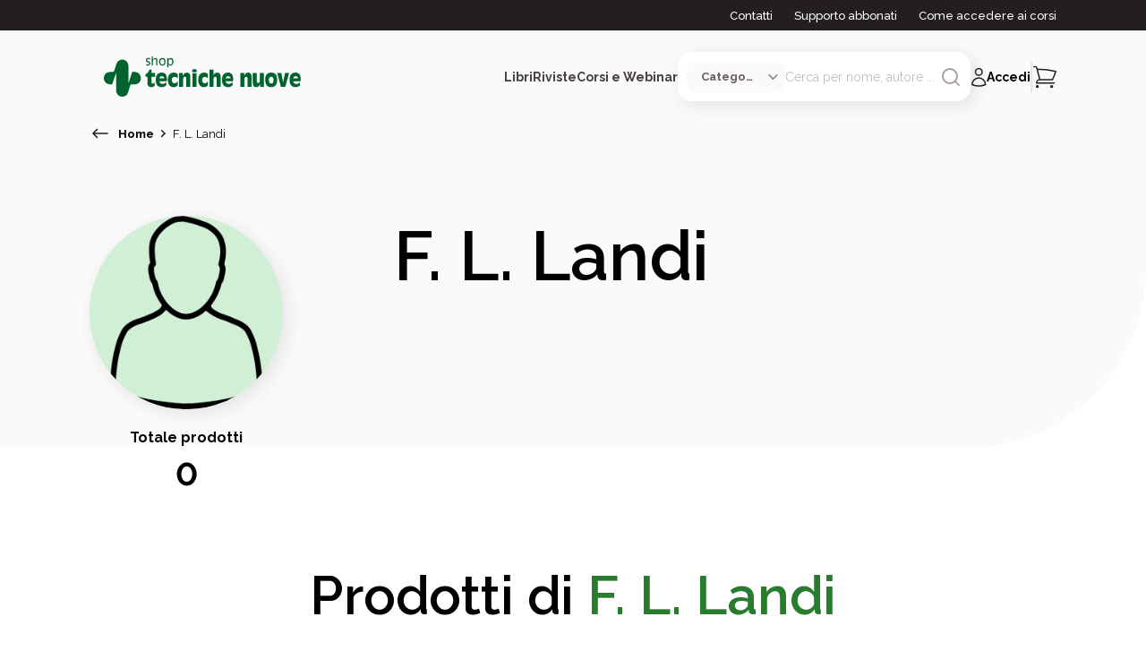

--- FILE ---
content_type: text/html; charset=utf-8
request_url: https://www.tecnichenuove.com/autori/f-l-landi-3
body_size: 44940
content:
<!DOCTYPE html><html lang="it"><head><title class="jsx-676323707">F. L. Landi | Tecniche Nuove</title><meta charSet="utf-8" class="jsx-676323707"/><meta name="viewport" content="initial-scale=1.0, width=device-width" class="jsx-676323707"/><meta name="description" content="Scopri tutti i libri, riviste di F. L. Landi" class="jsx-676323707"/><meta name="keywords" content="autore, libri, riviste, F. L. Landi" class="jsx-676323707"/><meta property="og:type" content="website" class="jsx-676323707"/><meta property="og:title" content="F. L. Landi | Tecniche Nuove" class="jsx-676323707"/><meta name="robots" content="index, follow" class="jsx-676323707"/><link rel="apple-touch-icon" sizes="180x180" href="/favicon/apple-icon-180x180.png" class="jsx-676323707"/><link rel="icon" type="image/png" sizes="32x32" href="/favicon/favicon-32x32.png" class="jsx-676323707"/><link rel="icon" type="image/png" sizes="16x16" href="/favicon/favicon-16x16.png" class="jsx-676323707"/><link rel="shortcut icon" href="/favicon/favicon-16x16.ico" class="jsx-676323707"/><meta name="msapplication-TileColor" content="#287C2D" class="jsx-676323707"/><meta name="theme-color" content="#287C2D" class="jsx-676323707"/><meta name="google-site-verification" content="Qny0p-qOK5GZXomHgTPlLg3GzTEY9Dd2BRQ9kQa77II"/><script type="text/javascript" async="">
        (function(w, d, s, l, i) {
              w[l] = w[l] || []
              w[l].push({ "gtm.start": new Date().getTime(), event: "gtm.js" })
              const f = d.getElementsByTagName(s)[0],
                j = d.createElement(s),
                dl = l != "dataLayer" ? "&l=" + l : ""
              j.async = true
              j.src = "https://www.googletagmanager.com/gtm.js?id=" + i + dl
              f.parentNode.insertBefore(j, f)
            })(window,document,'script','dataLayer',"GTM-MLF5RHCF")</script><noscript><iframe src="https://www.googletagmanager.com/ns.html?id=GTM-MLF5RHCF" height="0" width="0" style="display: none; visibility: hidden;"></iframe></noscript><meta name="next-head-count" content="17"/><link rel="preload" href="/_next/static/css/1e589ec5eea86125.css" as="style"/><link rel="stylesheet" href="/_next/static/css/1e589ec5eea86125.css" data-n-g=""/><link rel="preload" href="/_next/static/css/a0e71ea7b1888ec8.css" as="style"/><link rel="stylesheet" href="/_next/static/css/a0e71ea7b1888ec8.css" data-n-p=""/><link rel="preload" href="/_next/static/css/c9a682c36a0bb72c.css" as="style"/><link rel="stylesheet" href="/_next/static/css/c9a682c36a0bb72c.css"/><noscript data-n-css=""></noscript><script defer="" nomodule="" src="/_next/static/chunks/polyfills-c67a75d1b6f99dc8.js"></script><script defer="" src="/_next/static/chunks/3729-fbac4de144f913ed.js"></script><script defer="" src="/_next/static/chunks/732.75add0d16fd69d31.js"></script><script defer="" src="/_next/static/chunks/2284.e5299c7ed5a823c9.js"></script><script defer="" src="/_next/static/chunks/75fc9c18-77eb3eed1ce8b154.js"></script><script defer="" src="/_next/static/chunks/8576-c3001f7172e1b1a8.js"></script><script defer="" src="/_next/static/chunks/2101.263f2082fdf709c0.js"></script><script defer="" src="/_next/static/chunks/8306.89e772d2b576bd91.js"></script><script src="/_next/static/chunks/webpack-2f3938ea6cbd8af4.js" defer=""></script><script src="/_next/static/chunks/framework-ce84985cd166733a.js" defer=""></script><script src="/_next/static/chunks/main-fc24f444b742ec6a.js" defer=""></script><script src="/_next/static/chunks/pages/_app-762a26f64cd26108.js" defer=""></script><script src="/_next/static/chunks/29107295-54c46f60208f68c8.js" defer=""></script><script src="/_next/static/chunks/5675-208a8c64833b8c57.js" defer=""></script><script src="/_next/static/chunks/9320-36e26403bc7fb4be.js" defer=""></script><script src="/_next/static/chunks/33-48668362f94db55c.js" defer=""></script><script src="/_next/static/chunks/8546-43056be0c845bb53.js" defer=""></script><script src="/_next/static/chunks/284-0a82426055645954.js" defer=""></script><script src="/_next/static/chunks/pages/autori/%5Bslug%5D-30ed546566c8860a.js" defer=""></script><script src="/_next/static/McLMbR5gyuRlh7ywGKnRJ/_buildManifest.js" defer=""></script><script src="/_next/static/McLMbR5gyuRlh7ywGKnRJ/_ssgManifest.js" defer=""></script><style id="__jsx-676323707">html{font-family:'__Raleway_d8ccd6', '__Raleway_Fallback_d8ccd6'}h1,h2,h3,h4,h5,h6{font-family:'__Raleway_d8ccd6', '__Raleway_Fallback_d8ccd6'}button{font-family:'__Raleway_d8ccd6', '__Raleway_Fallback_d8ccd6';font-weight:bold}</style></head><body><div id="__next"><div class="jsx-676323707"><header id="header" class="left-0 right-0 text-center z-40 undefined "><div class="hidden xl:block bg-neutral100"><div class="max-w-[1440px] mx-auto"><div class="mx-[24px] xl:mx-[100px]"><div class="h-[34px] flex items-center justify-end font-[500] text-[13px] whitespace-nowrap"><span><a href="/contattaci" class="no-underline transition-all text-white hover:text-white hover:underline mr-6">Contatti</a></span><span><a href="/supporto-abbonati" class="no-underline transition-all text-white hover:text-white hover:underline mr-6">Supporto abbonati</a></span><span><a href="/accesso-ai-corsi" class="no-underline transition-all text-white hover:text-white hover:underline">Come accedere ai corsi</a></span></div></div></div></div><div class="max-w-[1440px] mx-auto"><div class="mx-[24px] xl:mx-[100px]"><div class="relative flex items-center justify-between py-6"><div class="flex items-center gap-4 xl:gap-0"><button aria-label="Toggle menù" id="toggle_menu" class="relative py-4 px-2"><div><svg class="icon icon-burger xl:hidden" width="18" height="10" viewBox="0 0 18 10" fill="none" xmlns="http://www.w3.org/2000/svg"><path d="M1 1.4707H17" stroke="#231F20" stroke-width="1.5" stroke-linecap="round"></path><path d="M1 8.93738H17" stroke="#231F20" stroke-width="1.5" stroke-linecap="round"></path></svg></div></button><a href="/" class="w-fit flex items-center justify-start grow shrink-0 cursor-pointer"><img alt="Logo Tecniche Nuove Desktop" loading="lazy" width="220" height="50" decoding="async" data-nimg="1" class="hidden md:block max-w-[220px] object-fit" style="color:transparent" src="/images/tn-shop-green.svg"/><img alt="Logo Tecniche Nuove Mobile" loading="lazy" width="150" height="100" decoding="async" data-nimg="1" class="block md:hidden max-h-[150px] object-fit" style="color:transparent" src="/images/tn-shop-green.svg"/></a></div><div class="flex items-center gap-x-6 2xl:gap-x-10"><div class="hidden xl:block flex items-center justify-center"><div class="flex items-center justify-center  gap-x-6 2xl:gap-x-10 z-[2000]"><span class="relative nav-link cursor-pointer text-neutral90 font-bold text-sm">Libri</span><span class="relative nav-link cursor-pointer text-neutral90 font-bold text-sm">Riviste</span><span class="relative nav-link cursor-pointer text-neutral90 font-bold text-sm">Corsi e Webinar</span></div><div class="opacity-0 z-[-1] transition-opacity max-w-[1200px] w-[98vw] absolute top-full left-[50%] translate-x-[-50%] bg-white rounded-[16px_16px_80px_16px] shadow-search grid-cols-[auto_auto] text-start overflow-hidden "><h6 class="pt-[40px] pl-[56px] pb-6"></h6><div class="bg-neutral30"></div><div class="pb-[56px] pl-[56px] pr-8 grid grid-cols-[auto_auto] gap-x-[90px] gap-y-[38px] itesm-stretch whitespace-nowrap"><div><a href="#" class="no-underline"><p class="text-neutral100 font-bold mb-4">#</p></a><a href="#" class="no-underline text-neutral80 hover:text-secondary100"><p class=" font-[400] mb-4">In primo piano</p></a></div><div class="row-span-2"><p class="text-neutral60 text-[14px] uppercase font-bold mb-4 ml-3">Argomenti</p><div class="flex flex-row justify-start"><div class="flex flex-col mr-2"></div><div class="flex flex-col ml-2"></div></div></div></div><div class="px-[59px] bg-neutral30 whitespace-nowrap"><p class="text-neutral60 text-[14px] uppercase font-bold mb-4">In primo piano</p></div></div></div><div class="flex flex-col items-center justify-center"><div id="search" class="relative hidden xl:flex items-center gap-x-5 bg-white p-2.5 rounded-[15px] shadow-search group"><select class="select-category max-w-[110px] flex items-center gap-x-2 pl-4 pr-8 py-2 bg-neutral30 rounded-[12px] cursor-pointer text-neutral80 font-bold text-[13px] outline-none overflow-hidden text-ellipsis"><option value="" selected="">Categoria</option><option value="Libro">Libri</option><option value="Rivista">Riviste</option><option value="Corso">Corsi e Webinar</option><option value="Bundle">Offerte Combinate</option></select><form class="relative w-[65%] 2xl:w-fit flex items-center gap-x-2"><input class="text-neutral60 focus:outline-none text-sm text-ellipsis" type="search" placeholder="Cerca per nome, autore ..." value=""/><button aria-label="Avvia ricerca" class="w-fit h-fit cursor-pointer group-[.focused]:hidden"><div class="transition-all"><svg class="icon icon-search undefined" xmlns="http://www.w3.org/2000/svg" height="24" fill="none" stroke="#ABA0A3" stroke-linecap="round" stroke-linejoin="round" stroke-width="2" viewBox="0 0 24 24" width="24"><circle cx="11" cy="11" r="8"></circle><line x1="21" x2="16.65" y1="21" y2="16.65"></line></svg></div></button><div class="cursor-pointer hidden group-[.focused]:block transition-all"><svg class="icon icon-close undefined" width="24" height="24" viewBox="0 0 24 24" fill="none" xmlns="http://www.w3.org/2000/svg"><path d="M6 18L18 6M6 6L18 18" stroke="#ABA0A3" stroke-width="1.5" stroke-linecap="round" stroke-linejoin="round"></path></svg></div></form></div></div><div class="flex items-center justify-end"><div class="w-fit"><div class="flex items-center gap-x-[20px]"><button class="xl:hidden"><div><svg class="icon icon-search undefined" xmlns="http://www.w3.org/2000/svg" height="24" fill="none" stroke="#231F20" stroke-linecap="round" stroke-linejoin="round" stroke-width="2" viewBox="0 0 24 24" width="24"><circle cx="11" cy="11" r="8"></circle><line x1="21" x2="16.65" y1="21" y2="16.65"></line></svg></div></button><button class="flex items-center gap-x-2.5 no-underline hover:text-black"><div class="flex items-center gap-x-2.5 group"><div><svg class="icon icon-user stroke-neutral100 group-hover:stroke-secondary100" width="18" height="22" viewBox="0 0 18 22" fill="none" xmlns="http://www.w3.org/2000/svg"><path class="" d="M12.9889 5.32251C12.9889 7.39358 11.3099 9.07251 9.23886 9.07251C7.16779 9.07251 5.48886 7.39358 5.48886 5.32251C5.48886 3.25144 7.16779 1.57251 9.23886 1.57251C11.3099 1.57251 12.9889 3.25144 12.9889 5.32251Z" stroke-width="1.5" stroke-linecap="round" stroke-linejoin="round" fill="none"></path><path class="" d="M1.73999 19.4408C1.8103 15.3594 5.14073 12.0725 9.23886 12.0725C13.3371 12.0725 16.6676 15.3596 16.7377 19.441C14.4549 20.4885 11.9153 21.0725 9.23917 21.0725C6.56285 21.0725 4.02295 20.4884 1.73999 19.4408Z" stroke-width="1.5" stroke-linecap="round" stroke-linejoin="round" fill="none"></path></svg></div><span class="hidden xl:inline text-sm font-bold group-hover:text-secondary100">Accedi</span></div></button><div class="hidden xl:block"><svg class="icon icon-pipeline undefined" width="3" height="36" viewBox="0 0 3 36" fill="none" xmlns="http://www.w3.org/2000/svg"><line opacity="0.4" x1="1.23889" y1="1.5" x2="1.23889" y2="34.5" stroke="#CAC4C5" stroke-width="2" stroke-linecap="round"></line></svg></div><button class="btn-cart relative cursor-default"><span class="absolute right-[-15px] top-[-10px] p-3 w-[25px] h-[25px] rounded-full bg-secondary100 text-neutralwhite text-[13px] numeric-field flex items-center justify-center"> </span><div><svg class="icon icon-shopping " width="26" height="26" viewBox="0 0 26 26" fill="none" xmlns="http://www.w3.org/2000/svg"><g clip-path="url(#clip0_1668_11806)"><path d="M24 9.5H6L7.28571 15.5H21.4286L24 9.5Z" fill=""></path><path d="M0.830566 1.5H2.57385C3.21506 1.5 3.77617 1.94056 3.94139 2.57373L4.42347 4.42126M7.43541 15.9643C5.35098 15.9643 3.66121 17.6912 3.66121 19.8214H23.4757M7.43541 15.9643H21.5487C22.9591 13.0063 24.1899 9.94245 25.2266 6.7875C19.2361 5.22401 12.959 4.39286 6.49186 4.39286C5.80018 4.39286 5.11068 4.40237 4.42347 4.42126M7.43541 15.9643L4.42347 4.42126M5.54831 23.6786C5.54831 24.2111 5.12587 24.6429 4.60476 24.6429C4.08365 24.6429 3.66121 24.2111 3.66121 23.6786C3.66121 23.146 4.08365 22.7143 4.60476 22.7143C5.12587 22.7143 5.54831 23.146 5.54831 23.6786ZM21.5886 23.6786C21.5886 24.2111 21.1662 24.6429 20.6451 24.6429C20.124 24.6429 19.7015 24.2111 19.7015 23.6786C19.7015 23.146 20.124 22.7143 20.6451 22.7143C21.1662 22.7143 21.5886 23.146 21.5886 23.6786Z" stroke="#231F20" stroke-width="1.5" stroke-linecap="round" stroke-linejoin="round"></path></g><defs><clipPath id="clip0_1668_11806"><rect width="26" height="25" fill="white" transform="translate(0 0.5)"></rect></clipPath></defs></svg></div></button></div></div></div></div></div></div></div></header><aside class="fixed inset-0 bg-white flex flex-col invisible opacity-0 transition-all z-[150]"><div class="px-6 pt-[40px] grow"><header class="flex items-center justify-end mb-4 "><button type="button" class="w-fit p-2"><div><svg class="icon icon-close undefined" width="24" height="24" viewBox="0 0 24 24" fill="none" xmlns="http://www.w3.org/2000/svg"><path d="M6 18L18 6M6 6L18 18" stroke="#231F20" stroke-width="1.5" stroke-linecap="round" stroke-linejoin="round"></path></svg></div></button></header><div class="flex flex-col gap-y-4 mb-10"><h6 class="font-bold cursor-pointer">Libri</h6><h6 class="font-bold cursor-pointer">Riviste</h6><h6 class="font-bold cursor-pointer">Corsi e Webinar</h6></div><div class="flex flex-col gap-y-4"><a href="/contattaci" class="no-underline hover:underline transition-all"><p class="font-[400] text-[13px] cursor-pointer">Contatti</p></a><a href="/supporto-abbonati" class="no-underline hover:underline transition-all"><p class="font-[400] text-[13px]">Supporto abbonati</p></a><a href="/accesso-ai-corsi" class="no-underline hover:underline transition-all"><p class="font-[400] text-[13px]">Come accedere ai corsi</p></a></div></div><footer class="flex justify-between items-center bg-neutral30 p-10"><button class="no-underline"><div class="flex gap-x-2"><div><svg class="icon icon-user stroke-neutral100 group-hover:stroke-secondary100" width="18" height="22" viewBox="0 0 18 22" fill="none" xmlns="http://www.w3.org/2000/svg"><path d="M12.9889 5.32251C12.9889 7.39358 11.3099 9.07251 9.23886 9.07251C7.16779 9.07251 5.48886 7.39358 5.48886 5.32251C5.48886 3.25144 7.16779 1.57251 9.23886 1.57251C11.3099 1.57251 12.9889 3.25144 12.9889 5.32251Z" stroke-width="1.5" stroke-linecap="round" stroke-linejoin="round" fill="none"></path><path d="M1.73999 19.4408C1.8103 15.3594 5.14073 12.0725 9.23886 12.0725C13.3371 12.0725 16.6676 15.3596 16.7377 19.441C14.4549 20.4885 11.9153 21.0725 9.23917 21.0725C6.56285 21.0725 4.02295 20.4884 1.73999 19.4408Z" stroke-width="1.5" stroke-linecap="round" stroke-linejoin="round" fill="none"></path></svg></div><span class="font-bold">Accedi</span></div></button></footer></aside><aside class="fixed inset-0 bg-white flex flex-col invisible opacity-0 transition-all z-[150]"><header class="flex items-start justify-between px-6 pt-[40px] mb-6"><button type="button" class="flex items-center gap-x-2"><div><svg class="icon icon-burger undefined" width="10" height="16" viewBox="0 0 10 16" fill="none" xmlns="http://www.w3.org/2000/svg"><path d="M1.49991 7.89878L8.5 14.4318" stroke="#231F20" stroke-width="1.5" stroke-linecap="round" stroke-linejoin="round"></path><path d="M1.49991 7.89887L8.5 1.36589" stroke="#231F20" stroke-width="1.5" stroke-linecap="round" stroke-linejoin="round"></path></svg></div><h6 class="font-bold text-primary100 text-lg">Libri</h6></button><button type="button" class="w-fit"><div><svg class="icon icon-close undefined" width="24" height="24" viewBox="0 0 24 24" fill="none" xmlns="http://www.w3.org/2000/svg"><path d="M6 18L18 6M6 6L18 18" stroke="#231F20" stroke-width="1.5" stroke-linecap="round" stroke-linejoin="round"></path></svg></div></button></header><div class="px-6 grow overflow-hidden flex flex-col items-stretch justify-start"><div class="flex flex-col gap-y-4 mb-1"><a href="/libri" class="no-underline"><p class="text-neutral100 font-bold mb-2">Tutti i libri</p></a><a href="/libri?ordinamento=custom_field_860d9d52eaef3cf694e69867c97f8816-desc" class="no-underline text-neutral80 hover:text-secondary100"><p class=" font-[400] mb-2">Nuove uscite</p></a><a href="/libri?ordinamento=sales_amount" class="no-underline text-neutral80 hover:text-secondary100"><p class=" font-[400] mb-2">In primo piano</p></a></div><hr/><div class="flex items-center justify-between font-bold my-4"><span>Argomenti</span><div class=" transition-all"><svg class="icon icon-burger undefined" width="18" height="10" viewBox="0 0 18 10" fill="none" xmlns="http://www.w3.org/2000/svg"><path d="M9.20776 8.66677L17.0001 1.55566" stroke="#231F20" stroke-width="1.5" stroke-linecap="round" stroke-linejoin="round"></path><path d="M9.20733 8.66677L1.41504 1.55566" stroke="#231F20" stroke-width="1.5" stroke-linecap="round" stroke-linejoin="round"></path></svg></div></div><div class="flex flex-col gap-y-4 mt-4 overflow-auto grow transition-all max-h-full"><a href="/libri/argomenti/cucina" class="no-underline text-neutral80 hover:text-secondary100"><p class="font-[300] text-[13px]">Cucina</p></a><a href="/libri/argomenti/agricoltura" class="no-underline text-neutral80 hover:text-secondary100"><p class="font-[300] text-[13px]">Agricoltura</p></a><a href="/libri/argomenti/allevamenti" class="no-underline text-neutral80 hover:text-secondary100"><p class="font-[300] text-[13px]">Allevamenti</p></a><a href="/libri/argomenti/bar---hotellerie---ristorazione" class="no-underline text-neutral80 hover:text-secondary100"><p class="font-[300] text-[13px]">Bar - Hotellerie - Ristorazione</p></a><a href="/libri/argomenti/cosmetica-professionale" class="no-underline text-neutral80 hover:text-secondary100"><p class="font-[300] text-[13px]">Cosmetica professionale</p></a><a href="/libri/argomenti/crescita-personale-e-spirituale" class="no-underline text-neutral80 hover:text-secondary100"><p class="font-[300] text-[13px]">Crescita personale e spirituale</p></a><a href="/libri/argomenti/crescita-professionale-e-gestione-dimpresa" class="no-underline text-neutral80 hover:text-secondary100"><p class="font-[300] text-[13px]">Crescita professionale e gestione d’impresa</p></a><a href="/libri/argomenti/edilizia-e-architettura" class="no-underline text-neutral80 hover:text-secondary100"><p class="font-[300] text-[13px]">Edilizia e Architettura</p></a><a href="/libri/argomenti/estetica-professionale" class="no-underline text-neutral80 hover:text-secondary100"><p class="font-[300] text-[13px]">Estetica professionale</p></a><a href="/libri/argomenti/hobby-e-tempo-libero" class="no-underline text-neutral80 hover:text-secondary100"><p class="font-[300] text-[13px]">Hobby e Tempo Libero</p></a><a href="/libri/argomenti/impianti" class="no-underline text-neutral80 hover:text-secondary100"><p class="font-[300] text-[13px]">Impianti</p></a><a href="/libri/argomenti/informatica-e-tecnologie" class="no-underline text-neutral80 hover:text-secondary100"><p class="font-[300] text-[13px]">Informatica e Tecnologie</p></a><a href="/libri/argomenti/libri-per-bambini" class="no-underline text-neutral80 hover:text-secondary100"><p class="font-[300] text-[13px]">Libri per bambini</p></a><a href="/libri/argomenti/medicina" class="no-underline text-neutral80 hover:text-secondary100"><p class="font-[300] text-[13px]">Medicina</p></a><a href="/libri/argomenti/odontoiatria" class="no-underline text-neutral80 hover:text-secondary100"><p class="font-[300] text-[13px]">Odontoiatria</p></a><a href="/libri/argomenti/psicologia-professionale-e-psicoterapia" class="no-underline text-neutral80 hover:text-secondary100"><p class="font-[300] text-[13px]">Psicologia professionale e Psicoterapia</p></a><a href="/libri/argomenti/salute-e-benessere" class="no-underline text-neutral80 hover:text-secondary100"><p class="font-[300] text-[13px]">Salute e Benessere</p></a><a href="/libri/argomenti/sanita" class="no-underline text-neutral80 hover:text-secondary100"><p class="font-[300] text-[13px]">Sanità</p></a><a href="/libri/argomenti/sicurezza-e-sostenibilita" class="no-underline text-neutral80 hover:text-secondary100"><p class="font-[300] text-[13px]">Sicurezza e sostenibilità</p></a><a href="/libri/argomenti/tecnica-farmaceutica" class="no-underline text-neutral80 hover:text-secondary100"><p class="font-[300] text-[13px]">Tecnica Farmaceutica</p></a><a href="/libri/argomenti/tecnologie-industriali" class="no-underline text-neutral80 hover:text-secondary100"><p class="font-[300] text-[13px]">Tecnologie Industriali</p></a><a href="/libri/argomenti/tecnologie-per-la-moda" class="no-underline text-neutral80 hover:text-secondary100"><p class="font-[300] text-[13px]">Tecnologie per la moda</p></a><a href="/libri/argomenti/igiene-e-sicurezza-alimentare" class="no-underline text-neutral80 hover:text-secondary100"><p class="font-[300] text-[13px]">Tecnologie, igiene e sicurezza alimentare</p></a><a href="/libri/argomenti/veterinaria" class="no-underline text-neutral80 hover:text-secondary100"><p class="font-[300] text-[13px]">Veterinaria</p></a><a href="/libri/argomenti/zootecnia" class="no-underline text-neutral80 hover:text-secondary100"><p class="font-[300] text-[13px]">Zootecnia</p></a></div></div><footer class="flex justify-between items-center bg-neutral30 p-10"><button class="no-underline"><div class="flex gap-x-2"><div><svg class="icon icon-user stroke-neutral100 group-hover:stroke-secondary100" width="18" height="22" viewBox="0 0 18 22" fill="none" xmlns="http://www.w3.org/2000/svg"><path d="M12.9889 5.32251C12.9889 7.39358 11.3099 9.07251 9.23886 9.07251C7.16779 9.07251 5.48886 7.39358 5.48886 5.32251C5.48886 3.25144 7.16779 1.57251 9.23886 1.57251C11.3099 1.57251 12.9889 3.25144 12.9889 5.32251Z" stroke-width="1.5" stroke-linecap="round" stroke-linejoin="round" fill="none"></path><path d="M1.73999 19.4408C1.8103 15.3594 5.14073 12.0725 9.23886 12.0725C13.3371 12.0725 16.6676 15.3596 16.7377 19.441C14.4549 20.4885 11.9153 21.0725 9.23917 21.0725C6.56285 21.0725 4.02295 20.4884 1.73999 19.4408Z" stroke-width="1.5" stroke-linecap="round" stroke-linejoin="round" fill="none"></path></svg></div><span class="font-bold">Accedi</span></div></button></footer></aside><aside class="fixed inset-0 bg-white flex flex-col invisible opacity-0 transition-all z-[150]"><header class="flex items-start justify-between px-6 pt-[40px] mb-6"><button type="button" class="flex items-center gap-x-2"><div><svg class="icon icon-burger undefined" width="10" height="16" viewBox="0 0 10 16" fill="none" xmlns="http://www.w3.org/2000/svg"><path d="M1.49991 7.89878L8.5 14.4318" stroke="#231F20" stroke-width="1.5" stroke-linecap="round" stroke-linejoin="round"></path><path d="M1.49991 7.89887L8.5 1.36589" stroke="#231F20" stroke-width="1.5" stroke-linecap="round" stroke-linejoin="round"></path></svg></div><h6 class="font-bold text-primary100 text-lg">Riviste</h6></button><button type="button" class="w-fit"><div><svg class="icon icon-close undefined" width="24" height="24" viewBox="0 0 24 24" fill="none" xmlns="http://www.w3.org/2000/svg"><path d="M6 18L18 6M6 6L18 18" stroke="#231F20" stroke-width="1.5" stroke-linecap="round" stroke-linejoin="round"></path></svg></div></button></header><div class="px-6 grow overflow-hidden flex flex-col items-stretch justify-start"><div class="flex flex-col gap-y-4 mb-1"><a href="/riviste" class="no-underline"><p class="text-neutral100 font-bold mb-2">Tutte le riviste</p></a><a href="/riviste?ordinamento=sales_amount" class="no-underline text-neutral80 hover:text-secondary100"><p class="font-[400] mb-2">In primo piano</p></a></div><hr/><div class="flex items-center justify-between font-bold my-4"><span>Argomenti</span><div class=" transition-all"><svg class="icon icon-burger undefined" width="18" height="10" viewBox="0 0 18 10" fill="none" xmlns="http://www.w3.org/2000/svg"><path d="M9.20776 8.66677L17.0001 1.55566" stroke="#231F20" stroke-width="1.5" stroke-linecap="round" stroke-linejoin="round"></path><path d="M9.20733 8.66677L1.41504 1.55566" stroke="#231F20" stroke-width="1.5" stroke-linecap="round" stroke-linejoin="round"></path></svg></div></div><div class="flex flex-col gap-y-4 mt-4 overflow-auto grow transition-all max-h-full"><a href="/riviste/argomenti/agricoltura-allevamento-e-tecnologie-alimentari" class="no-underline text-neutral80 hover:text-secondary100"><p class="font-[300] text-[13px]">Agricoltura, allevamento e tecnologie alimentari</p></a><a href="/riviste/argomenti/cucina" class="no-underline text-neutral80 hover:text-secondary100"><p class="font-[300] text-[13px]">Cucina</p></a><a href="/riviste/argomenti/healthcare" class="no-underline text-neutral80 hover:text-secondary100"><p class="font-[300] text-[13px]">Healthcare</p></a><a href="/riviste/argomenti/horeca" class="no-underline text-neutral80 hover:text-secondary100"><p class="font-[300] text-[13px]">Horeca</p></a><a href="/riviste/argomenti/impianti-architettura-costruzioni" class="no-underline text-neutral80 hover:text-secondary100"><p class="font-[300] text-[13px]">Impianti, architettura, costruzioni</p></a><a href="/riviste/argomenti/manufacturing" class="no-underline text-neutral80 hover:text-secondary100"><p class="font-[300] text-[13px]">Manufacturing</p></a><a href="/riviste/argomenti/retail" class="no-underline text-neutral80 hover:text-secondary100"><p class="font-[300] text-[13px]">Retail</p></a><a href="/riviste/argomenti/servizi" class="no-underline text-neutral80 hover:text-secondary100"><p class="font-[300] text-[13px]">Servizi</p></a><a href="/riviste/argomenti/veterinaria" class="no-underline text-neutral80 hover:text-secondary100"><p class="font-[300] text-[13px]">Veterinaria</p></a></div></div><footer class="flex justify-between items-center bg-neutral30 p-10"><button class="no-underline"><div class="flex gap-x-2"><div><svg class="icon icon-user stroke-neutral100 group-hover:stroke-secondary100" width="18" height="22" viewBox="0 0 18 22" fill="none" xmlns="http://www.w3.org/2000/svg"><path d="M12.9889 5.32251C12.9889 7.39358 11.3099 9.07251 9.23886 9.07251C7.16779 9.07251 5.48886 7.39358 5.48886 5.32251C5.48886 3.25144 7.16779 1.57251 9.23886 1.57251C11.3099 1.57251 12.9889 3.25144 12.9889 5.32251Z" stroke-width="1.5" stroke-linecap="round" stroke-linejoin="round" fill="none"></path><path d="M1.73999 19.4408C1.8103 15.3594 5.14073 12.0725 9.23886 12.0725C13.3371 12.0725 16.6676 15.3596 16.7377 19.441C14.4549 20.4885 11.9153 21.0725 9.23917 21.0725C6.56285 21.0725 4.02295 20.4884 1.73999 19.4408Z" stroke-width="1.5" stroke-linecap="round" stroke-linejoin="round" fill="none"></path></svg></div><span class="font-bold">Accedi</span></div></button></footer></aside><aside class="fixed inset-0 bg-white flex flex-col invisible opacity-0 transition-all z-[150]"><header class="flex items-start justify-between px-6 pt-[40px] mb-6"><button type="button" class="flex items-center gap-x-2"><div><svg class="icon icon-burger undefined" width="10" height="16" viewBox="0 0 10 16" fill="none" xmlns="http://www.w3.org/2000/svg"><path d="M1.49991 7.89878L8.5 14.4318" stroke="#231F20" stroke-width="1.5" stroke-linecap="round" stroke-linejoin="round"></path><path d="M1.49991 7.89887L8.5 1.36589" stroke="#231F20" stroke-width="1.5" stroke-linecap="round" stroke-linejoin="round"></path></svg></div><h6 class="font-bold text-primary100 text-lg">Corsi</h6></button><button type="button" class="w-fit"><div><svg class="icon icon-close undefined" width="24" height="24" viewBox="0 0 24 24" fill="none" xmlns="http://www.w3.org/2000/svg"><path d="M6 18L18 6M6 6L18 18" stroke="#231F20" stroke-width="1.5" stroke-linecap="round" stroke-linejoin="round"></path></svg></div></button></header><div class="px-6 grow overflow-hidden flex flex-col items-stretch justify-start"><div class="flex flex-col gap-y-4 mb-1"><a href="/corsi" class="no-underline"><p class="text-neutral100 font-bold mb-4">Tutti i corsi</p></a></div><hr/><div class="flex items-center justify-between font-bold my-4"><span>Tipologie</span><div class=" transition-all"><svg class="icon icon-burger undefined" width="18" height="10" viewBox="0 0 18 10" fill="none" xmlns="http://www.w3.org/2000/svg"><path d="M9.20776 8.66677L17.0001 1.55566" stroke="#231F20" stroke-width="1.5" stroke-linecap="round" stroke-linejoin="round"></path><path d="M9.20733 8.66677L1.41504 1.55566" stroke="#231F20" stroke-width="1.5" stroke-linecap="round" stroke-linejoin="round"></path></svg></div></div><div class="flex flex-col gap-y-4 mt-4 overflow-auto grow transition-all max-h-full"><a href="/corsi/tipologie/corsi-cfp-spc" class="no-underline text-neutral80 hover:text-secondary100"><p class="font-[300] text-[13px]">Corsi CFP-SPC</p></a><a href="/corsi/tipologie/obblighi-formativi-agroalimentare-e-zootecnico" class="no-underline text-neutral80 hover:text-secondary100"><p class="font-[300] text-[13px]">Obblighi formativi agroalimentare e zootecnico</p></a><a href="/corsi/tipologie/pvi-formazione" class="no-underline text-neutral80 hover:text-secondary100"><p class="font-[300] text-[13px]">PVI Formazione</p></a><a href="/corsi/tipologie/aggiornamento-professionale" class="no-underline text-neutral80 hover:text-secondary100"><p class="font-[300] text-[13px]">Aggiornamento professionale</p></a><a href="/corsi/tipologie/aggiornamento-aso" class="no-underline text-neutral80 hover:text-secondary100"><p class="font-[300] text-[13px]">Aggiornamento ASO</p></a><a href="/corsi/tipologie/aggiornamento-cspcse" class="no-underline text-neutral80 hover:text-secondary100"><p class="font-[300] text-[13px]">Aggiornamento CSP/CSE</p></a><a href="/corsi/tipologie/corsi-ecm" class="no-underline text-neutral80 hover:text-secondary100"><p class="font-[300] text-[13px]">Corsi ECM</p></a><a href="/corsi/tipologie/sicurezza-sul-lavoro" class="no-underline text-neutral80 hover:text-secondary100"><p class="font-[300] text-[13px]">Sicurezza sul lavoro</p></a></div></div><footer class="flex justify-between items-center bg-neutral30 p-10"><button class="no-underline"><div class="flex gap-x-2"><div><svg class="icon icon-user stroke-neutral100 group-hover:stroke-secondary100" width="18" height="22" viewBox="0 0 18 22" fill="none" xmlns="http://www.w3.org/2000/svg"><path d="M12.9889 5.32251C12.9889 7.39358 11.3099 9.07251 9.23886 9.07251C7.16779 9.07251 5.48886 7.39358 5.48886 5.32251C5.48886 3.25144 7.16779 1.57251 9.23886 1.57251C11.3099 1.57251 12.9889 3.25144 12.9889 5.32251Z" stroke-width="1.5" stroke-linecap="round" stroke-linejoin="round" fill="none"></path><path d="M1.73999 19.4408C1.8103 15.3594 5.14073 12.0725 9.23886 12.0725C13.3371 12.0725 16.6676 15.3596 16.7377 19.441C14.4549 20.4885 11.9153 21.0725 9.23917 21.0725C6.56285 21.0725 4.02295 20.4884 1.73999 19.4408Z" stroke-width="1.5" stroke-linecap="round" stroke-linejoin="round" fill="none"></path></svg></div><span class="font-bold">Accedi</span></div></button></footer></aside><div><div class="sidebar bg-neutralwhite shadow-card z-[999] top-0 right-0 h-full sm:h-[calc(100%)] w-full sm:w-[75vw] md:w-[50vw] lg:w-[35vw] py-10 fixed ease-in-out duration-300 
        translate-x-[110vw]  overflow-hidden flex flex-col"><div class="border-b border-neutral50"><div class="relative flex items-center justify-between px-10 pb-7"><div class="flex items-center"><div class="mr-2"><svg class="icon icon-checked w-[19px] h-[19px]" width="20" height="20" viewBox="0 0 20 20" fill="none" xmlns="http://www.w3.org/2000/svg"><path fill-rule="evenodd" clip-rule="evenodd" d="M0.25 10C0.25 4.61522 4.61522 0.25 10 0.25C15.3848 0.25 19.75 4.61522 19.75 10C19.75 15.3848 15.3848 19.75 10 19.75C4.61522 19.75 0.25 15.3848 0.25 10ZM13.6103 8.18593C13.8511 7.84887 13.773 7.38046 13.4359 7.1397C13.0989 6.89894 12.6305 6.97701 12.3897 7.31407L9.1543 11.8436L7.53033 10.2197C7.23744 9.92678 6.76256 9.92678 6.46967 10.2197C6.17678 10.5126 6.17678 10.9874 6.46967 11.2803L8.71967 13.5303C8.87556 13.6862 9.09215 13.7656 9.31186 13.7474C9.53157 13.7293 9.73216 13.6153 9.8603 13.4359L13.6103 8.18593Z" fill="#1CA955"></path></svg></div><span class="ml-2 text-base font-bold text-success">Al momento non hai articoli nel carrello</span></div><button aria-label="chiudi carrello" class=" transition-all hover:rotate-180"><div class="pointer-events-none"><svg class="icon icon-close w-[20px] h-[20px] " width="24" height="24" viewBox="0 0 24 24" fill="none" xmlns="http://www.w3.org/2000/svg"><path d="M6 18L18 6M6 6L18 18" stroke="#0F172A" stroke-width="1.5" stroke-linecap="round" stroke-linejoin="round"></path></svg></div></button></div></div><div class="mt-12 max-h-[600px] overflow-y-auto"><div class="px-10"></div></div><div class=""><div class="px-10 pt-7"><button aria-label="continua lo shopping" class="outline-gray mt-2 w-full">Continua lo shopping</button></div></div></div></div><div class="fixed inset-0 bg-white flex flex-col p-6 z-[150] invisible opacity-0 transition-all"><header class="flex items-center justify-end mb-4 p-2"><button type="button" class="w-fit"><div><svg class="icon icon-close undefined" width="24" height="24" viewBox="0 0 24 24" fill="none" xmlns="http://www.w3.org/2000/svg"><path d="M6 18L18 6M6 6L18 18" stroke="#231F20" stroke-width="1.5" stroke-linecap="round" stroke-linejoin="round"></path></svg></div></button></header><form class="relative flex items-center gap-x-4"><button aria-label="Avvia ricerca" class="w-fit h-fit cursor-pointer group-[.focused]:hidden"><div class="transition-all"><svg class="icon icon-search undefined" xmlns="http://www.w3.org/2000/svg" height="24" fill="none" stroke="#463E40" stroke-linecap="round" stroke-linejoin="round" stroke-width="2" viewBox="0 0 24 24" width="24"><circle cx="11" cy="11" r="8"></circle><line x1="21" x2="16.65" y1="21" y2="16.65"></line></svg></div></button><div class="cursor-pointer hidden group-[.focused]:block transition-all"><svg class="icon icon-close undefined" width="24" height="24" viewBox="0 0 24 24" fill="none" xmlns="http://www.w3.org/2000/svg"><path d="M6 18L18 6M6 6L18 18" stroke="#463E40" stroke-width="1.5" stroke-linecap="round" stroke-linejoin="round"></path></svg></div><input class="w-full text-neutral90 focus:outline-none text-ellipsis text-2xl font-bold bg-white" type="search" placeholder="Cerca per nome, autore ..." value=""/></form><div class="grow overflow-auto"></div><button type="button" class="text-secondary100 font-bold no-underline mt-[10px] w-fit">Vedi tutti</button></div><main class="jsx-676323707 "><div class="absolute top-0 left-0 w-full h-[500px] bg-neutral30 rounded-[0_0_200px_0] z-[-1]"></div><div class="max-w-[1440px] mx-auto"><div class="mx-[24px] xl:mx-[100px]"><header><div><div class="hidden md:flex items-center font-bold text-[13px] "><button class="mr-2" aria-label="torna indietro"><div class=""><svg class="icon icon-arrow-left undefined" width="24" height="24" viewBox="0 0 24 24" fill="none" xmlns="http://www.w3.org/2000/svg"><path d="M8.5 16.5L4 12M4 12L8.5 7.5M4 12L20 12" stroke="#231F20" stroke-width="1.5" stroke-linecap="round" stroke-linejoin="round"></path></svg></div></button><a class="no-underline" href="/">Home</a><div class="mx-2"><svg class="icon icon-burger undefined" width="5" height="9" viewBox="0 0 5 9" fill="none" xmlns="http://www.w3.org/2000/svg"><path d="M3.95833 4.10406L0.625 0.770731" stroke="#231F20" stroke-width="1.5" stroke-linecap="round" stroke-linejoin="round"></path><path d="M3.95833 4.10417L0.625 7.4375" stroke="#231F20" stroke-width="1.5" stroke-linecap="round" stroke-linejoin="round"></path></svg></div><span class="font-normal">F. L. Landi</span></div><div class="md:hidden flex"><a href="/" class="block bg-neutralwhite rounded-full p-[10px] "><div><svg class="icon icon-arrow-left undefined" width="24" height="24" viewBox="0 0 24 24" fill="none" xmlns="http://www.w3.org/2000/svg"><path d="M8.5 16.5L4 12M4 12L8.5 7.5M4 12L20 12" stroke="#231F20" stroke-width="1.5" stroke-linecap="round" stroke-linejoin="round"></path></svg></div></a></div></div><section class="grid md:grid-cols-[auto_1fr] gap-x-[124px] gap-y-10"><div class="row-span-2"><div class="relative w-[216px] h-[216px] max-w-[216px] max-h-[216px] mx-auto overflow-hidden rounded-full shadow-card bg-[#d1efd4]"><img alt="foto_profilo" loading="lazy" decoding="async" data-nimg="fill" style="position:absolute;height:100%;width:100%;left:0;top:0;right:0;bottom:0;object-fit:cover;object-position:50% 50%;color:transparent" sizes="100vw" srcSet="/_next/image?url=%2Fimages%2Fdefault_author.png&amp;w=640&amp;q=75 640w, /_next/image?url=%2Fimages%2Fdefault_author.png&amp;w=750&amp;q=75 750w, /_next/image?url=%2Fimages%2Fdefault_author.png&amp;w=828&amp;q=75 828w, /_next/image?url=%2Fimages%2Fdefault_author.png&amp;w=1080&amp;q=75 1080w, /_next/image?url=%2Fimages%2Fdefault_author.png&amp;w=1200&amp;q=75 1200w, /_next/image?url=%2Fimages%2Fdefault_author.png&amp;w=1920&amp;q=75 1920w, /_next/image?url=%2Fimages%2Fdefault_author.png&amp;w=2048&amp;q=75 2048w, /_next/image?url=%2Fimages%2Fdefault_author.png&amp;w=3840&amp;q=75 3840w" src="/_next/image?url=%2Fimages%2Fdefault_author.png&amp;w=3840&amp;q=75"/></div><span class="block mt-5 font-bold text-center">Totale prodotti</span><span class="block mt-2 font-bold text-center text-4xl numeric-field">0</span></div><div><h1>F. L. Landi</h1></div><div class="text-normal"></div></section></header></div></div><h2 class="text-center">Prodotti di <span class="text-primary100">F. L. Landi</span></h2><section class="p-0"><div class="fixed inset-0 bg-black opacity-80 z-[1000] flex items-center justify-center"><div><svg aria-hidden="true" class="w-8 h-8 mr-2 text-gray-200 animate-spin dark:text-gray-600 fill-blue-600" viewBox="0 0 100 101" fill="none" xmlns="http://www.w3.org/2000/svg"><path d="M100 50.5908C100 78.2051 77.6142 100.591 50 100.591C22.3858 100.591 0 78.2051 0 50.5908C0 22.9766 22.3858 0.59082 50 0.59082C77.6142 0.59082 100 22.9766 100 50.5908ZM9.08144 50.5908C9.08144 73.1895 27.4013 91.5094 50 91.5094C72.5987 91.5094 90.9186 73.1895 90.9186 50.5908C90.9186 27.9921 72.5987 9.67226 50 9.67226C27.4013 9.67226 9.08144 27.9921 9.08144 50.5908Z" fill="#CAC4C5"></path><path d="M93.9676 39.0409C96.393 38.4038 97.8624 35.9116 97.0079 33.5539C95.2932 28.8227 92.871 24.3692 89.8167 20.348C85.8452 15.1192 80.8826 10.7238 75.2124 7.41289C69.5422 4.10194 63.2754 1.94025 56.7698 1.05124C51.7666 0.367541 46.6976 0.446843 41.7345 1.27873C39.2613 1.69328 37.813 4.19778 38.4501 6.62326C39.0873 9.04874 41.5694 10.4717 44.0505 10.1071C47.8511 9.54855 51.7191 9.52689 55.5402 10.0491C60.8642 10.7766 65.9928 12.5457 70.6331 15.2552C75.2735 17.9648 79.3347 21.5619 82.5849 25.841C84.9175 28.9121 86.7997 32.2913 88.1811 35.8758C89.083 38.2158 91.5421 39.6781 93.9676 39.0409Z" fill="#8C7D81"></path></svg></div></div><header class="sticky top-0 left-0 right-0 md:relative bg-white py-4 md:pt-8 z-30"><div class="max-w-[1440px] mx-auto"><div class="mx-[24px] xl:mx-[100px]"><div class="grid grid-cols-1 lg:grid-cols-[0fr_1fr] my-5 items-center transtion-all duration-500 overflow-hidden"><div class="hidden lg:block"></div><div class="flex flex-wrap lg:flex-nowrap items-center  gap-y-4 transition-all duration-500 overflow-hidden gap-x-4 lg:gap-x-8"><div class="grow flex gap-x-5 items-center transition-all duration-500"><div class="font-bold flex gap-x-1 items-center shrink-0"><span class="text-primary100">0</span><span>risultati</span></div></div><button class="flex lg:hidden gap-x-3 px-4 py-2 rounded-[8px] border border-neutral40 bg-neutral30"><div><svg width="19" height="18" viewBox="0 0 19 18" fill="none" xmlns="http://www.w3.org/2000/svg"><path d="M16.25 9.57253L17.75 9.57251C18.1642 9.57251 18.5 9.23672 18.5 8.8225C18.5 8.40829 18.1642 8.07251 17.75 8.07251L16.25 8.07253C15.8358 8.07253 15.5 8.40832 15.5 8.82253C15.5 9.23675 15.8358 9.57253 16.25 9.57253Z" fill="#8C7D81"></path><path d="M9.5 2.82251C9.5 2.40829 9.83579 2.07251 10.25 2.07251L17.75 2.07253C18.1642 2.07253 18.5 2.40831 18.5 2.82253C18.5 3.23674 18.1642 3.57253 17.75 3.57253L10.25 3.57251C9.83578 3.57251 9.5 3.23672 9.5 2.82251Z" fill="#8C7D81"></path><path d="M9.5 14.8225C9.5 14.4083 9.83579 14.0725 10.25 14.0725L17.75 14.0725C18.1642 14.0725 18.5 14.4083 18.5 14.8225C18.5 15.2367 18.1642 15.5725 17.75 15.5725L10.25 15.5725C9.83578 15.5725 9.5 15.2367 9.5 14.8225Z" fill="#8C7D81"></path><path d="M1.25001 3.57252L2.75001 3.57251C3.16422 3.57251 3.5 3.23672 3.5 2.8225C3.5 2.40829 3.16421 2.07251 2.74999 2.07251L1.24999 2.07252C0.83578 2.07253 0.499996 2.40832 0.500001 2.82253C0.500005 3.23674 0.835795 3.57253 1.25001 3.57252Z" fill="#8C7D81"></path><path d="M2.75001 15.5725L1.25001 15.5725C0.835794 15.5725 0.500004 15.2367 0.5 14.8225C0.499996 14.4083 0.83578 14.0725 1.24999 14.0725L2.74999 14.0725C3.16421 14.0725 3.5 14.4083 3.5 14.8225C3.5 15.2367 3.16422 15.5725 2.75001 15.5725Z" fill="#8C7D81"></path><path d="M0.5 8.82251C0.5 8.4083 0.835787 8.07251 1.25 8.07251H8.75C9.16421 8.07251 9.5 8.4083 9.5 8.82251C9.5 9.23672 9.16421 9.57251 8.75 9.57251H1.25C0.835787 9.57251 0.5 9.23672 0.5 8.82251Z" fill="#8C7D81"></path><path d="M6.5 0.57251C5.25736 0.57251 4.25 1.57987 4.25 2.82251C4.25 4.06515 5.25736 5.07251 6.5 5.07251C7.74264 5.07251 8.75 4.06515 8.75 2.82251C8.75 1.57987 7.74264 0.57251 6.5 0.57251Z" fill="#8C7D81"></path><path d="M10.25 8.82251C10.25 7.57987 11.2574 6.57251 12.5 6.57251C13.7426 6.57251 14.75 7.57987 14.75 8.82251C14.75 10.0652 13.7426 11.0725 12.5 11.0725C11.2574 11.0725 10.25 10.0652 10.25 8.82251Z" fill="#8C7D81"></path><path d="M6.5 12.5725C5.25736 12.5725 4.25 13.5799 4.25 14.8225C4.25 16.0652 5.25736 17.0725 6.5 17.0725C7.74264 17.0725 8.75 16.0652 8.75 14.8225C8.75 13.5799 7.74264 12.5725 6.5 12.5725Z" fill="#8C7D81"></path></svg></div><span class="font-bold text-neutral70">Filtri</span></button></div></div></div></div></header><div class="max-w-[1440px] mx-auto"><div class="mx-[24px] xl:mx-[100px]"><div id="books_layout" class="grid grid-cols-1 lg:grid-cols-[0fr_1fr] pb-20 transition-all duration-500 "><div class="hidden lg:block relative overflow-hidden"><hr/></div><div><div class="grid grid-cols-2 md:grid-cols-3 lg:flex lg:flex-wrap gap-x-6 gap-y-6 lg:gap-x-12 lg:gap-y-12 transition-all duration-500"><h3 class="mt-10">Nessun prodotto disponibile</h3></div></div></div></div></div><div class="translate-y-full invisible lg:translate-y-full lg:invisible fixed top-0 left-0 w-full h-full bg-white rounded-[15px_15px_0_0] shadow-card z-[150] flex flex-col transition-all duration-500 "><header class="border-b border-neutral50"><div class="max-w-[1440px] mx-auto"><div class="mx-[24px] xl:mx-[100px]"><div class="flex items-center justify-between py-5"><button class="flex items-center gap-x-6"><div><svg class="icon icon-arrow-left undefined" width="24" height="24" viewBox="0 0 24 24" fill="none" xmlns="http://www.w3.org/2000/svg"><path d="M8.5 16.5L4 12M4 12L8.5 7.5M4 12L20 12" stroke="#231F20" stroke-width="1.5" stroke-linecap="round" stroke-linejoin="round"></path></svg></div><span class="font-bold">Filtri (0)</span></button><button disabled="" class="font-bold text-secondary100 z-10 opacity-50">Azzera filtri</button></div></div></div></header><div class="grow overflow-auto"></div><div class="py-5 border-t border-neutral50"><div class="max-w-[1440px] mx-auto"><div class="mx-[24px] xl:mx-[100px]"><button class="primary w-full">Mostra 0 risultati</button></div></div></div></div></section></main><footer class="bg-neutral100 pt-[40px] lg:pt-[80px] pb-[50px]"><div class="max-w-[1440px] mx-auto"><div class="mx-[24px] xl:mx-[100px]"><div class="flex flex-wrap items-start justify-between"><div class="w-full lg:w-1/4"><a href="/"><img alt="Logo Tecniche Nuove Bianco" loading="lazy" width="220" height="45" decoding="async" data-nimg="1" class="mb-10" style="color:transparent" src="/images/tn-shop.svg"/></a><div class="flex flex-col gap-4 text-neutralwhite text-[14px]"><span>Sede legale: Via Eritrea 21 - 20157 Milano.</span><span>Capitale sociale: 5.000.000 euro interamente versati.</span><span>Codice fiscale, Partita Iva e Iscrizione al Registro delle Imprese di Milano: 00753480151</span></div><div class="flex flex-col mt-8 lg:mt-11"><span class="text-neutralwhite font-bold text-[13px] mb-4">Scoprici su</span><div class="flex"><a href="https://it-it.facebook.com/TecnicheNuove/" target="_blank" class="mr-6 inline-block"><div><svg class="icon icon-facebook w-[18px] h-[18px]" width="10" height="20" viewBox="0 0 10 20" fill="none" xmlns="http://www.w3.org/2000/svg"><path d="M2.88651 19.8262H6.7276V10.2056H9.40923L9.69463 6.98291H6.7276V5.14561C6.7276 4.38453 6.88219 4.08723 7.61354 4.08723H9.69463V0.745605H7.03679C4.17678 0.745605 2.88651 2.00615 2.88651 4.41426V6.98291H0.888672V10.2472H2.88651V19.8262Z" fill="white"></path></svg></div></a><a href="https://www.instagram.com/tecnichenuovelibri_ufficiale/?hl=it" target="_blank" class="mr-6 inline-block"><div><svg class="icon icon-instagram w-[18px] h-[18px]" width="19" height="19" viewBox="0 0 19 19" fill="none" xmlns="http://www.w3.org/2000/svg"><path d="M9.86569 1.83826C12.2916 1.83826 12.577 1.85015 13.5343 1.89178C14.4203 1.9334 14.9019 2.08205 15.223 2.20691C15.6452 2.3734 15.9484 2.56961 16.2695 2.88475C16.5846 3.19989 16.7868 3.50313 16.9473 3.93124C17.0722 4.25232 17.2208 4.73394 17.2625 5.61989C17.3041 6.57719 17.316 6.86259 17.316 9.28854C17.316 11.7145 17.3041 11.9999 17.2625 12.9572C17.2208 13.8431 17.0722 14.3248 16.9473 14.6458C16.7808 15.068 16.5846 15.3713 16.2695 15.6923C15.9543 16.0134 15.6511 16.2096 15.223 16.3702C14.9019 16.495 14.4203 16.6437 13.5343 16.6853C12.577 16.7269 12.2916 16.7388 9.86569 16.7388C7.43974 16.7388 7.15434 16.7269 6.19704 16.6853C5.31109 16.6437 4.82947 16.495 4.50839 16.3702C4.08622 16.2037 3.78298 16.0075 3.4619 15.6923C3.14676 15.3772 2.9446 15.074 2.78406 14.6458C2.6592 14.3248 2.51055 13.8431 2.46892 12.9572C2.4273 11.9999 2.41541 11.7145 2.41541 9.28854C2.41541 6.86259 2.4273 6.57719 2.46892 5.61989C2.51055 4.73394 2.6592 4.25232 2.78406 3.93124C2.95055 3.50908 3.14676 3.20583 3.4619 2.88475C3.77703 2.56961 4.08028 2.36745 4.50839 2.20691C4.82947 2.08205 5.31109 1.9334 6.19704 1.89178C7.15434 1.85015 7.43974 1.83826 9.86569 1.83826ZM9.86569 0.203125C7.39812 0.203125 7.08893 0.215017 6.11974 0.256639C5.15055 0.29826 4.49055 0.452855 3.91379 0.678801C3.3192 0.910693 2.80784 1.21988 2.30244 1.72529C1.79703 2.2307 1.48784 2.7361 1.25595 3.33664C1.03 3.9134 0.875409 4.5734 0.833787 5.54259C0.792165 6.51178 0.780273 6.82097 0.780273 9.28854C0.780273 11.7561 0.792165 12.0653 0.833787 13.0345C0.875409 14.0037 1.03 14.6637 1.25595 15.2404C1.48784 15.835 1.79703 16.3464 2.30244 16.8518C2.80784 17.3572 3.31325 17.6664 3.91379 17.8983C4.49055 18.1242 5.15055 18.2788 6.11974 18.3204C7.08893 18.3621 7.39812 18.374 9.86569 18.374C12.3333 18.374 12.6425 18.3621 13.6116 18.3204C14.5808 18.2788 15.2408 18.1242 15.8176 17.8983C16.4181 17.6664 16.9235 17.3572 17.4289 16.8518C17.9344 16.3464 18.2435 15.841 18.4754 15.2404C18.7014 14.6637 18.856 14.0037 18.8976 13.0345C18.9392 12.0653 18.9511 11.7561 18.9511 9.28854C18.9511 6.82097 18.9392 6.51178 18.8976 5.54259C18.856 4.5734 18.7014 3.9134 18.4754 3.33664C18.2435 2.74205 17.9344 2.2307 17.4289 1.72529C16.9235 1.21988 16.4181 0.910693 15.8176 0.678801C15.2408 0.452855 14.5808 0.29826 13.6116 0.256639C12.6425 0.215017 12.3333 0.203125 9.86569 0.203125Z" fill="white"></path><path d="M9.86582 4.62109C7.29122 4.62109 5.19824 6.70812 5.19824 9.28867C5.19824 11.8692 7.28527 13.9562 9.86582 13.9562C12.4464 13.9562 14.5334 11.8692 14.5334 9.28867C14.5334 6.70812 12.4464 4.62109 9.86582 4.62109ZM9.86582 12.3152C8.195 12.3152 6.83933 10.9595 6.83933 9.28867C6.83933 7.61785 8.195 6.26218 9.86582 6.26218C11.5366 6.26218 12.8923 7.61785 12.8923 9.28867C12.8923 10.9595 11.5366 12.3152 9.86582 12.3152Z" fill="white"></path><path d="M15.8056 4.43723C15.8056 5.03777 15.318 5.52534 14.7175 5.52534C14.117 5.52534 13.6294 5.03777 13.6294 4.43723C13.6294 3.83669 14.117 3.34912 14.7175 3.34912C15.318 3.34912 15.8056 3.83669 15.8056 4.43723Z" fill="white"></path></svg></div></a><a href="https://it.linkedin.com/company/tecniche-nuove-spa" target="_blank" class="mr-6 inline-block"><div><svg class="icon icon-linkedin w-[18px] h-[18px]" width="19" height="18" viewBox="0 0 19 18" fill="none" xmlns="http://www.w3.org/2000/svg"><path d="M18.2437 11.1917V17.7025H14.468V11.6258C14.468 10.0977 13.921 9.05712 12.5534 9.05712C11.5128 9.05712 10.8885 9.75875 10.615 10.4366C10.5139 10.6804 10.4901 11.0133 10.4901 11.3582V17.6966H6.71446C6.71446 17.6966 6.76797 7.41009 6.71446 6.34576H10.4901V7.95712C10.4901 7.95712 10.4723 7.9809 10.4664 7.9928H10.4901V7.95712C10.9896 7.18414 11.8874 6.08414 13.8912 6.08414C16.3766 6.08414 18.2377 7.70738 18.2377 11.1917H18.2437ZM2.77229 0.875488C1.48202 0.875488 0.637695 1.72576 0.637695 2.83765C0.637695 3.94954 1.45824 4.79982 2.72473 4.79982H2.74851C4.06257 4.79982 4.88311 3.92576 4.88311 2.83765C4.85932 1.72576 4.06257 0.875488 2.77229 0.875488ZM0.857696 17.7025H4.63338V6.34576H0.857696V17.7025Z" fill="white"></path></svg></div></a><a href="https://www.youtube.com/channel/UC7P43DYOv3qXd0YXc1WGZfA" target="_blank" class="inline-block"><div><svg class="icon icon-youtube w-[18px] h-[18px]" width="20" height="14" viewBox="0 0 20 14" fill="none" xmlns="http://www.w3.org/2000/svg"><path d="M15.3064 0.885254H4.72855C2.65341 0.885254 0.970703 2.56796 0.970703 4.6431V9.92905C0.970703 12.0042 2.65341 13.6869 4.72855 13.6869H15.3064C17.3815 13.6869 19.0642 12.0042 19.0642 9.92905V4.6431C19.0642 2.56796 17.3815 0.885254 15.3064 0.885254ZM12.7675 7.54473L7.82044 9.90527C7.68963 9.97067 7.53504 9.8696 7.53504 9.72689V4.85716C7.53504 4.70851 7.68963 4.61337 7.82639 4.67878L12.7734 7.18797C12.9221 7.26527 12.9161 7.47338 12.7734 7.54473H12.7675Z" fill="white"></path></svg></div></a></div></div></div><div class="w-full lg:w-1/3"><h5 class="text-[25px] text-neutralwhite font-[500] mt-[40px] lg:mt-0">Aiuto e contatti</h5><div class="grid grid-cols-1 lg:grid-cols-2 text-[14px] mt-4"><div class="flex flex-col text-white "><a href="/carte-cultura" class="mb-4 no-underline mr-2 hover:text-white hover:underline">Carte Cultura</a><a href="/chi-siamo" class="mb-4 no-underline mr-2 hover:text-white hover:underline">Chi siamo</a><a href="/termini-e-condizioni" class="mb-4 no-underline mr-2 hover:text-white hover:underline">Termini &amp; Condizioni</a></div><div class="flex flex-col text-white"><a href="/supporto-abbonati" class="mb-4 no-underline lg:ml-2 hover:text-white hover:underline">Supporto abbonati</a><a href="/contattaci" class="mb-4 no-underline lg:ml-2 hover:text-white hover:underline">Contatti</a><a href="/accesso-ai-corsi" class="mb-4 no-underline lg:ml-2 hover:text-white hover:underline">Come accedere ai corsi</a><a href="/attivazione-account" class="mb-4 no-underline lg:ml-2 hover:text-white hover:underline">Attivazione Account</a></div></div><div class="flex flex-wrap gap-x-5"><div class="flex flex-col mt-8"><span class="text-neutralwhite font-bold text-[13px] mb-4">Centralino</span><a href="tel:02390901" class="inline-flex items-center justify-center outline-white w-[fit-content] no-underline"><div><svg class="icon icon-phone undefined" width="22" height="22" viewBox="0 0 22 22" fill="none" xmlns="http://www.w3.org/2000/svg"><path d="M1.25 5.75C1.25 14.0343 7.96573 20.75 16.25 20.75H18.5C19.7426 20.75 20.75 19.7426 20.75 18.5V17.1284C20.75 16.6121 20.3987 16.1622 19.8979 16.037L15.4747 14.9312C15.0355 14.8214 14.5734 14.9855 14.3018 15.3476L13.3316 16.6412C13.05 17.0166 12.563 17.1827 12.1223 17.0212C8.81539 15.8098 6.19015 13.1846 4.97876 9.87766C4.81734 9.43699 4.98336 8.94998 5.3588 8.6684L6.65242 7.69818C7.01453 7.4266 7.17861 6.96445 7.06883 6.52533L5.96304 2.10215C5.83783 1.60133 5.38785 1.25 4.87163 1.25H3.5C2.25736 1.25 1.25 2.25736 1.25 3.5V5.75Z" stroke="white" stroke-width="1.5" stroke-linecap="round" stroke-linejoin="round"></path></svg></div><span class="no-underline ml-2 numeric-field">02.39.090.1</span></a></div><div class="flex flex-col mt-8"><span class="text-neutralwhite font-bold text-[13px] mb-4">Vendita e assistenza</span><a href="tel:0239090440" class="inline-flex items-center justify-center outline-white w-[fit-content] no-underline"><div><svg class="icon icon-phone undefined" width="22" height="22" viewBox="0 0 22 22" fill="none" xmlns="http://www.w3.org/2000/svg"><path d="M1.25 5.75C1.25 14.0343 7.96573 20.75 16.25 20.75H18.5C19.7426 20.75 20.75 19.7426 20.75 18.5V17.1284C20.75 16.6121 20.3987 16.1622 19.8979 16.037L15.4747 14.9312C15.0355 14.8214 14.5734 14.9855 14.3018 15.3476L13.3316 16.6412C13.05 17.0166 12.563 17.1827 12.1223 17.0212C8.81539 15.8098 6.19015 13.1846 4.97876 9.87766C4.81734 9.43699 4.98336 8.94998 5.3588 8.6684L6.65242 7.69818C7.01453 7.4266 7.17861 6.96445 7.06883 6.52533L5.96304 2.10215C5.83783 1.60133 5.38785 1.25 4.87163 1.25H3.5C2.25736 1.25 1.25 2.25736 1.25 3.5V5.75Z" stroke="white" stroke-width="1.5" stroke-linecap="round" stroke-linejoin="round"></path></svg></div><span class="no-underline ml-2 numeric-field">02.39.090.440</span></a></div></div></div><div class="w-full lg:w-1/3 my-10 lg:mt-0"><h5 class="text-[25px] text-neutralwhite font-[500]">Metodi di pagamento</h5><div class="flex items-center flex-wrap"><img alt="mastercard" loading="lazy" width="48" height="32" decoding="async" data-nimg="1" class="mr-[18px] mt-[18px] rounded-md" style="color:transparent" srcSet="/_next/image?url=%2Fimages%2Fpayment%2Fmastercard.jpg&amp;w=48&amp;q=75 1x, /_next/image?url=%2Fimages%2Fpayment%2Fmastercard.jpg&amp;w=96&amp;q=75 2x" src="/_next/image?url=%2Fimages%2Fpayment%2Fmastercard.jpg&amp;w=96&amp;q=75"/><img alt="visa" loading="lazy" width="48" height="32" decoding="async" data-nimg="1" class="mr-[18px] mt-[18px] rounded-md" style="color:transparent" srcSet="/_next/image?url=%2Fimages%2Fpayment%2Fvisa.jpg&amp;w=48&amp;q=75 1x, /_next/image?url=%2Fimages%2Fpayment%2Fvisa.jpg&amp;w=96&amp;q=75 2x" src="/_next/image?url=%2Fimages%2Fpayment%2Fvisa.jpg&amp;w=96&amp;q=75"/><img alt="american express" loading="lazy" width="48" height="32" decoding="async" data-nimg="1" class="mr-[18px] mt-[18px] rounded-md" style="color:transparent" srcSet="/_next/image?url=%2Fimages%2Fpayment%2Famerican-express.jpg&amp;w=48&amp;q=75 1x, /_next/image?url=%2Fimages%2Fpayment%2Famerican-express.jpg&amp;w=96&amp;q=75 2x" src="/_next/image?url=%2Fimages%2Fpayment%2Famerican-express.jpg&amp;w=96&amp;q=75"/><div class="relative flex items-center justify-center w-[48px] h-[32px] bg-white mr-[18px] mt-[18px] rounded-md"><img alt="stripe" loading="lazy" width="48" height="32" decoding="async" data-nimg="1" class="object-contain scale-90" style="color:transparent" srcSet="/_next/image?url=%2Fimages%2Fpayment%2Fstripe.png&amp;w=48&amp;q=75 1x, /_next/image?url=%2Fimages%2Fpayment%2Fstripe.png&amp;w=96&amp;q=75 2x" src="/_next/image?url=%2Fimages%2Fpayment%2Fstripe.png&amp;w=96&amp;q=75"/></div><div class="relative flex items-center justify-center w-[48px] h-[32px] bg-white mr-[18px] mt-[18px] rounded-md"><img alt="paypal" loading="lazy" width="48" height="32" decoding="async" data-nimg="1" class="object-contain scale-90" style="color:transparent" srcSet="/_next/image?url=%2Fimages%2Fpayment%2Fpaypal.png&amp;w=48&amp;q=75 1x, /_next/image?url=%2Fimages%2Fpayment%2Fpaypal.png&amp;w=96&amp;q=75 2x" src="/_next/image?url=%2Fimages%2Fpayment%2Fpaypal.png&amp;w=96&amp;q=75"/></div><div class="relative flex items-center justify-center w-[48px] h-[32px] bg-white mr-[18px] mt-[18px] rounded-md"><img alt="scalapay" loading="lazy" width="48" height="32" decoding="async" data-nimg="1" class="object-contain scale-90" style="color:transparent" srcSet="/_next/image?url=%2Fimages%2Fpayment%2Fscalapay.png&amp;w=48&amp;q=75 1x, /_next/image?url=%2Fimages%2Fpayment%2Fscalapay.png&amp;w=96&amp;q=75 2x" src="/_next/image?url=%2Fimages%2Fpayment%2Fscalapay.png&amp;w=96&amp;q=75"/></div><div class="relative flex items-center justify-center w-[48px] h-[32px] mr-[18px] mt-[18px] rounded-md"><img alt="carta docente" loading="lazy" width="48" height="32" decoding="async" data-nimg="1" class="object-contain" style="color:transparent" srcSet="/_next/image?url=%2Fimages%2Fpayment%2Fcarta_docente.png&amp;w=48&amp;q=75 1x, /_next/image?url=%2Fimages%2Fpayment%2Fcarta_docente.png&amp;w=96&amp;q=75 2x" src="/_next/image?url=%2Fimages%2Fpayment%2Fcarta_docente.png&amp;w=96&amp;q=75"/></div><div class="relative flex items-center justify-center w-[48px] h-[32px] bg-white mr-[18px] mt-[18px] rounded-md"><img alt="carte cultura" loading="lazy" width="48" height="32" decoding="async" data-nimg="1" class="object-contain scale-90" style="color:transparent" srcSet="/_next/image?url=%2Fimages%2Fcarte_cultura.png&amp;w=48&amp;q=75 1x, /_next/image?url=%2Fimages%2Fcarte_cultura.png&amp;w=96&amp;q=75 2x" src="/_next/image?url=%2Fimages%2Fcarte_cultura.png&amp;w=96&amp;q=75"/></div><div class="relative flex items-center justify-center w-[48px] h-[32px] bg-white mr-[18px] mt-[18px] rounded-md"><img alt="linx" loading="lazy" width="32" height="32" decoding="async" data-nimg="1" class="object-contain scale-90" style="color:transparent" srcSet="/_next/image?url=%2Fimages%2Fpayment%2Flogo-linx.png&amp;w=32&amp;q=75 1x, /_next/image?url=%2Fimages%2Fpayment%2Flogo-linx.png&amp;w=64&amp;q=75 2x" src="/_next/image?url=%2Fimages%2Fpayment%2Flogo-linx.png&amp;w=64&amp;q=75"/></div></div></div></div><div class="mt-8 lg:mt-[50px] font-[400] text-[13px] text-neutralwhite"><span class="opacity-50">@<!-- -->2026<!-- --> Tecniche Nuove Spa. Tutti i diritti riservati.</span><span class="mx-5 opacity-50">|</span><br class="sm:hidden"/><span><a href="/contattaci" class="no-underline hover:text-white hover:underline">Supporto</a></span><span class="mx-5 opacity-50">|</span><span><a href="/privacy" class="no-underline hover:text-white hover:underline">Privacy Policy</a></span><span class="mx-5 opacity-50">|</span><span><a href="/cookie-policy" class="no-underline hover:text-white hover:underline">Cookie Policy</a></span></div></div></div></footer></div><div class="Toastify"></div></div><script id="__NEXT_DATA__" type="application/json">{"props":{"pageProps":{"preview":false,"searchResult":{"edges":[],"meta":{"totalItems":0,"itemsPerPage":16,"currentItemCount":0,"startIndex":0},"facets":[{"title":"Price","default_title":"Price","attribute":"price","type":"slider","data_type":"float","data":[],"desktop_view":"open","show_on_mobile":"Y","buckets":[{"value":"-","title":"","from":"","left":"","right":"","to":"","count":0}]},{"title":"Tipologia prodotto","default_title":"Tipologia prodotto","attribute":"snize_facet1","type":"select","appearance":"default","more_count":"50","desktop_view":"open","show_on_mobile":"Y","buckets":[{"value":"Corso","count":0,"selected":"true"},{"value":"Libro","count":0,"selected":"true"},{"value":"Rivista","count":0,"selected":"true"}]}]},"autore":{"id":"Q2F0ZWdvcnk6MTkxMTU=","__typename":"Category","name":"F. L. Landi","path":"/autore/f-l-landi-3","entityId":19115,"defaultImage":null,"description":"","breadcrumbs":{"edges":[{"node":{"entityId":16216,"name":"Autori"}},{"node":{"entityId":19115,"name":"F. L. Landi"}}]},"metafields":{"edges":[]},"seo":{"pageTitle":"","metaKeywords":"","metaDescription":""}},"menu":{"argomentiLibro":[{"name":"Argomento","children":[{"entityId":21174,"productCount":3,"name":"Cucina","path":"/tipologia-prodotto/libro/argomento/cucina/","children":[{"entityId":21175,"productCount":2,"name":"Cucina vegetariana","path":"/tipologia-prodotto/libro/argomento/cucina/cucina-vegetariana/","children":[]}]},{"entityId":20263,"productCount":206,"name":"Agricoltura","path":"/tipologia-prodotto/libro/argomento/agricoltura","children":[{"entityId":20448,"productCount":33,"name":"Agronomia e coltivazioni erbacee","path":"/tipologia-prodotto/libro/argomento/agricoltura/agronomia-e-coltivazioni-erbacee","children":[]},{"entityId":20449,"productCount":30,"name":"Coltivazioni arboree e frutticoltura","path":"/tipologia-prodotto/libro/argomento/agricoltura/coltivazioni-arboree-e-frutticoltura","children":[]},{"entityId":20450,"productCount":4,"name":"Colture protette","path":"/tipologia-prodotto/libro/argomento/agricoltura/colture-protette","children":[]},{"entityId":20451,"productCount":25,"name":"Economia e politica agraria, estimo, diritto","path":"/tipologia-prodotto/libro/argomento/agricoltura/economia-e-politica-agraria-estimo-diritto","children":[]},{"entityId":20452,"productCount":20,"name":"Fitopatologia, entomologia e difesa delle piante","path":"/tipologia-prodotto/libro/argomento/agricoltura/fitopatologia-entomologia-e-difesa-delle-piante","children":[]},{"entityId":20453,"productCount":14,"name":"Floricoltura, orticoltura","path":"/tipologia-prodotto/libro/argomento/agricoltura/floricoltura-orticoltura","children":[]},{"entityId":20454,"productCount":14,"name":"Gestione del territorio","path":"/tipologia-prodotto/libro/argomento/agricoltura/gestione-del-territorio","children":[]},{"entityId":20455,"productCount":7,"name":"Irrigazione e drenaggio","path":"/tipologia-prodotto/libro/argomento/agricoltura/irrigazione-e-drenaggio","children":[]},{"entityId":20456,"productCount":17,"name":"Meccanica agraria","path":"/tipologia-prodotto/libro/argomento/agricoltura/meccanica-agraria","children":[]},{"entityId":20457,"productCount":5,"name":"Microbiologia, sicurezza e ispezione alimenti","path":"/tipologia-prodotto/libro/argomento/agricoltura/microbiologia-sicurezza-alimentare-e-ispezione-degli-alimenti","children":[]},{"entityId":20458,"productCount":4,"name":"Miglioramento genetico","path":"/tipologia-prodotto/libro/argomento/agricoltura/miglioramento-genetico","children":[]},{"entityId":20459,"productCount":17,"name":"Olivicoltura","path":"/tipologia-prodotto/libro/argomento/agricoltura/olivicoltura","children":[]},{"entityId":20460,"productCount":36,"name":"Scienze e tecnologie agroalimentari","path":"/tipologia-prodotto/libro/argomento/agricoltura/scienze-e-tecnologie-agroalimentari","children":[]},{"entityId":20461,"productCount":4,"name":"Scienze naturali, ecologia e ambiente","path":"/tipologia-prodotto/libro/argomento/agricoltura/scienze-naturali-ecologia-e-ambiente","children":[]},{"entityId":20462,"productCount":10,"name":"Selvicoltura e sistemazioni idraulico-forestali","path":"/tipologia-prodotto/libro/argomento/agricoltura/selvicoltura-e-sistemazioni-idraulico-forestali","children":[]},{"entityId":20463,"productCount":34,"name":"Viticoltura e enologia","path":"/tipologia-prodotto/libro/argomento/agricoltura/viticoltura-e-enologia","children":[]}]},{"entityId":20265,"productCount":12,"name":"Allevamenti","path":"/tipologia-prodotto/libro/argomento/allevamenti","children":[]},{"entityId":20266,"productCount":10,"name":"Bar - Hotellerie - Ristorazione","path":"/tipologia-prodotto/libro/argomento/bar---hotellerie---ristorazione","children":[{"entityId":20466,"productCount":5,"name":"Gestione del bar","path":"/tipologia-prodotto/libro/argomento/bar---hotellerie---ristorazione/gestione-del-bar","children":[]},{"entityId":20468,"productCount":3,"name":"Gestione del ristorante","path":"/tipologia-prodotto/libro/argomento/bar---hotellerie---ristorazione/gestione-del-ristorante","children":[]},{"entityId":20467,"productCount":4,"name":"Gestione dell'hotel","path":"/tipologia-prodotto/libro/argomento/bar---hotellerie---ristorazione/gestione-dellhotel","children":[]}]},{"entityId":20267,"productCount":10,"name":"Cosmetica professionale","path":"/tipologia-prodotto/libro/argomento/cosmetica-professionale","children":[{"entityId":20469,"productCount":3,"name":"Formulazioni cosmetiche","path":"/tipologia-prodotto/libro/argomento/cosmetica-professionale/formulazioni-cosmetiche","children":[]},{"entityId":20470,"productCount":1,"name":"Produzione industriale della cosmesi","path":"/tipologia-prodotto/libro/argomento/cosmetica-professionale/produzione-industriale-della-cosmesi","children":[]},{"entityId":20471,"productCount":5,"name":"Strategie e digital marketing per la cosmesi","path":"/tipologia-prodotto/libro/argomento/cosmetica-professionale/strategie-e-digital-marketing-per-la-cosmesi","children":[]}]},{"entityId":20264,"productCount":167,"name":"Crescita personale e spirituale","path":"/tipologia-prodotto/libro/argomento/crescita-personale-e-spirituale","children":[{"entityId":20465,"productCount":74,"name":"Crescita personale","path":"/tipologia-prodotto/libro/argomento/crescita-personale-e-spirituale/crescita-personale-","children":[]},{"entityId":20464,"productCount":114,"name":"Crescita spirituale","path":"/tipologia-prodotto/libro/argomento/crescita-personale-e-spirituale/crescita-spirituale","children":[{"entityId":20818,"productCount":38,"name":"Costellazioni familiari","path":"/tipologia-prodotto/libro/argomento/crescita-personale-e-spirituale/crescita-spirituale/costellazioni-familiari"},{"entityId":20819,"productCount":6,"name":"Trascendenza e mistero","path":"/tipologia-prodotto/libro/argomento/crescita-personale-e-spirituale/crescita-spirituale/trascendenza-e-mistero"}]}]},{"entityId":20268,"productCount":80,"name":"Crescita professionale e gestione d’impresa","path":"/tipologia-prodotto/libro/argomento/crescita-professionale-e-gestione-dimpresa","children":[{"entityId":20472,"productCount":11,"name":"Comunicazione d'impresa","path":"/tipologia-prodotto/libro/argomento/crescita-professionale-e-gestione-dimpresa/comunicazione-dimpresa","children":[]},{"entityId":20473,"productCount":2,"name":"Finanza","path":"/tipologia-prodotto/libro/argomento/crescita-professionale-e-gestione-dimpresa/finanza","children":[]},{"entityId":20478,"productCount":9,"name":"Gestione risorse umane","path":"/tipologia-prodotto/libro/argomento/crescita-professionale-e-gestione-dimpresa/gestione-risorse-umane","children":[]},{"entityId":20477,"productCount":3,"name":"Innovazione per la PMI","path":"/tipologia-prodotto/libro/argomento/crescita-professionale-e-gestione-dimpresa/innovazione-per-la-pmi-","children":[]},{"entityId":20474,"productCount":23,"name":"Leadership","path":"/tipologia-prodotto/libro/argomento/crescita-professionale-e-gestione-dimpresa/leadership","children":[]},{"entityId":20475,"productCount":40,"name":"Management","path":"/tipologia-prodotto/libro/argomento/crescita-professionale-e-gestione-dimpresa/management","children":[]},{"entityId":20476,"productCount":17,"name":"Marketing","path":"/tipologia-prodotto/libro/argomento/crescita-professionale-e-gestione-dimpresa/marketing-","children":[]}]},{"entityId":20269,"productCount":53,"name":"Edilizia e Architettura","path":"/tipologia-prodotto/libro/argomento/edilizia-e-architettura","children":[{"entityId":20479,"productCount":3,"name":"Appalti","path":"/tipologia-prodotto/libro/argomento/edilizia-e-architettura/appalti","children":[]},{"entityId":20480,"productCount":14,"name":"BIM","path":"/tipologia-prodotto/libro/argomento/edilizia-e-architettura/bim","children":[]},{"entityId":20481,"productCount":31,"name":"CAD","path":"/tipologia-prodotto/libro/argomento/edilizia-e-architettura/cad","children":[]},{"entityId":20482,"productCount":1,"name":"Cantieristica","path":"/tipologia-prodotto/libro/argomento/edilizia-e-architettura/cantieristica","children":[]},{"entityId":20483,"productCount":4,"name":"Infrastrutture","path":"/tipologia-prodotto/libro/argomento/edilizia-e-architettura/infrastrutture","children":[]},{"entityId":20484,"productCount":2,"name":"Macchine e attrezzature","path":"/tipologia-prodotto/libro/argomento/edilizia-e-architettura/macchine-e-attrezzature","children":[]},{"entityId":20485,"productCount":3,"name":"Materiali e sistemi","path":"/tipologia-prodotto/libro/argomento/edilizia-e-architettura/materiali-e-sistemi","children":[]},{"entityId":20486,"productCount":26,"name":"Progettazione architettonica","path":"/tipologia-prodotto/libro/argomento/edilizia-e-architettura/progettazione-architettonica","children":[]},{"entityId":20487,"productCount":2,"name":"Restauro","path":"/tipologia-prodotto/libro/argomento/edilizia-e-architettura/restauro","children":[]}]},{"entityId":20270,"productCount":11,"name":"Estetica professionale","path":"/tipologia-prodotto/libro/argomento/estetica-professionale","children":[{"entityId":20488,"productCount":2,"name":"Acconciature","path":"/tipologia-prodotto/libro/argomento/estetica-professionale/acconciature","children":[]},{"entityId":20489,"productCount":3,"name":"Massaggi","path":"/tipologia-prodotto/libro/argomento/estetica-professionale/massaggi","children":[]},{"entityId":20490,"productCount":1,"name":"Trattamenti estetici","path":"/tipologia-prodotto/libro/argomento/estetica-professionale/trattamenti-estetici","children":[]}]},{"entityId":20271,"productCount":138,"name":"Hobby e Tempo Libero","path":"/tipologia-prodotto/libro/argomento/hobby-e-tempo-libero","children":[{"entityId":20491,"productCount":33,"name":"Alimentazione/Gastronomia","path":"/tipologia-prodotto/libro/argomento/hobby-e-tempo-libero/alimentazionegastronomia","children":[]},{"entityId":20492,"productCount":17,"name":"Animali da compagnia","path":"/tipologia-prodotto/libro/argomento/hobby-e-tempo-libero/animali-da-compagnia","children":[]},{"entityId":20493,"productCount":17,"name":"Attività fisica e sport","path":"/tipologia-prodotto/libro/argomento/hobby-e-tempo-libero/attivita-fisica-e-sport","children":[]},{"entityId":20494,"productCount":17,"name":"Fai da te","path":"/tipologia-prodotto/libro/argomento/hobby-e-tempo-libero/fai-da-te","children":[]},{"entityId":20495,"productCount":7,"name":"Foto, audio e video","path":"/tipologia-prodotto/libro/argomento/hobby-e-tempo-libero/foto-audio-e-video","children":[]},{"entityId":20496,"productCount":46,"name":"Orto/Giardino","path":"/tipologia-prodotto/libro/argomento/hobby-e-tempo-libero/ortogiardino","children":[]},{"entityId":20497,"productCount":3,"name":"Viaggi","path":"/tipologia-prodotto/libro/argomento/hobby-e-tempo-libero/viaggi","children":[]}]},{"entityId":20272,"productCount":64,"name":"Impianti","path":"/tipologia-prodotto/libro/argomento/impianti","children":[{"entityId":20498,"productCount":10,"name":"Elettrotecnica","path":"/tipologia-prodotto/libro/argomento/impianti/elettrotecnica","children":[]},{"entityId":20499,"productCount":6,"name":"Idraulica","path":"/tipologia-prodotto/libro/argomento/impianti/idraulica","children":[]},{"entityId":20500,"productCount":4,"name":"Illuminotecnica","path":"/tipologia-prodotto/libro/argomento/impianti/illuminotecnica","children":[]},{"entityId":20501,"productCount":3,"name":"Refrigerazione industriale","path":"/tipologia-prodotto/libro/argomento/impianti/refrigerazione-industriale","children":[]},{"entityId":20502,"productCount":13,"name":"Riscaldamento e Condizionamento","path":"/tipologia-prodotto/libro/argomento/impianti/riscaldamento-e-condizionamento","children":[]},{"entityId":20503,"productCount":3,"name":"Transizione energetica","path":"/tipologia-prodotto/libro/argomento/impianti/transizione-energetica","children":[]}]},{"entityId":20273,"productCount":88,"name":"Informatica e Tecnologie","path":"/tipologia-prodotto/libro/argomento/informatica-e-tecnologie","children":[{"entityId":20504,"productCount":0,"name":"Arduino, Raspberry e Maker","path":"/arduino-raspberry-e-maker","children":[]},{"entityId":20505,"productCount":3,"name":"Business Intelligence","path":"/tipologia-prodotto/libro/argomento/informatica-e-tecnologie/business-intelligence","children":[]},{"entityId":20506,"productCount":31,"name":"CAD","path":"/tipologia-prodotto/libro/argomento/informatica-e-tecnologie/cad","children":[]},{"entityId":20507,"productCount":6,"name":"Database","path":"/tipologia-prodotto/libro/argomento/informatica-e-tecnologie/database","children":[]},{"entityId":20508,"productCount":5,"name":"ECDL - Patente Europea del Computer","path":"/tipologia-prodotto/libro/argomento/informatica-e-tecnologie/ecdl---patente-europea-del-computer","children":[]},{"entityId":20509,"productCount":5,"name":"Editing e montaggio audio/video","path":"/tipologia-prodotto/libro/argomento/informatica-e-tecnologie/editing-e-montaggio-audiovideo","children":[]},{"entityId":20510,"productCount":6,"name":"Fotografia digitale","path":"/tipologia-prodotto/libro/argomento/informatica-e-tecnologie/fotografia-digitale","children":[]},{"entityId":20511,"productCount":13,"name":"Linguaggi di programmazione","path":"/tipologia-prodotto/libro/argomento/informatica-e-tecnologie/linguaggi-di-programmazione","children":[]},{"entityId":20512,"productCount":8,"name":"Sicurezza Informatica","path":"/tipologia-prodotto/libro/argomento/informatica-e-tecnologie/sicurezza-informatica","children":[]},{"entityId":20513,"productCount":5,"name":"Sistemi operativi","path":"/tipologia-prodotto/libro/argomento/informatica-e-tecnologie/sistemi-operativi","children":[]},{"entityId":20514,"productCount":11,"name":"Software","path":"/tipologia-prodotto/libro/argomento/informatica-e-tecnologie/software","children":[]},{"entityId":20516,"productCount":7,"name":"Web Design","path":"/tipologia-prodotto/libro/argomento/informatica-e-tecnologie/web-design","children":[]},{"entityId":20515,"productCount":4,"name":"Web e mobile","path":"/tipologia-prodotto/libro/argomento/informatica-e-tecnologie/web-e-mobile","children":[]}]},{"entityId":20274,"productCount":19,"name":"Libri per bambini","path":"/tipologia-prodotto/libro/argomento/libri-per-bambini","children":[{"entityId":20517,"productCount":12,"name":"Le professioni spiegate ai bambini","path":"/tipologia-prodotto/libro/argomento/libri-per-bambini/le-professioni-spiegate-ai-bambini","children":[]},{"entityId":20518,"productCount":4,"name":"Libri da colorare","path":"/tipologia-prodotto/libro/argomento/libri-per-bambini/libri-da-colorare","children":[]}]},{"entityId":20275,"productCount":311,"name":"Medicina","path":"/tipologia-prodotto/libro/argomento/medicina","children":[{"entityId":20527,"productCount":8,"name":"Ayurveda","path":"/tipologia-prodotto/libro/argomento/medicina/ayurveda","children":[]},{"entityId":20519,"productCount":4,"name":"Cardiologia","path":"/tipologia-prodotto/libro/argomento/medicina/cardiologia","children":[]},{"entityId":20520,"productCount":8,"name":"Dermatologia","path":"/tipologia-prodotto/libro/argomento/medicina/dermatologia","children":[]},{"entityId":20526,"productCount":57,"name":"Fitoterapia","path":"/tipologia-prodotto/libro/argomento/medicina/fitoterapia","children":[]},{"entityId":20521,"productCount":2,"name":"Medicina Estetica","path":"/tipologia-prodotto/libro/argomento/medicina/medicina-estetica","children":[]},{"entityId":20522,"productCount":5,"name":"Medicina Generale","path":"/tipologia-prodotto/libro/argomento/medicina/medicina-generale","children":[]},{"entityId":20523,"productCount":197,"name":"Medicina Integrata","path":"/tipologia-prodotto/libro/argomento/medicina/medicina-integrata","children":[{"entityId":20820,"productCount":8,"name":"Agopuntura","path":"/tipologia-prodotto/libro/argomento/medicina/medicina-integrata/agopuntura"},{"entityId":20821,"productCount":12,"name":"Aromaterapia","path":"/tipologia-prodotto/libro/argomento/medicina/medicina-integrata/aromaterapia"},{"entityId":20822,"productCount":8,"name":"Ayurveda","path":"/tipologia-prodotto/libro/argomento/medicina/medicina-integrata/ayurveda"},{"entityId":20823,"productCount":56,"name":"Fitoterapia","path":"/tipologia-prodotto/libro/argomento/medicina/medicina-integrata/fitoterapia"},{"entityId":20824,"productCount":2,"name":"Gemmoterapia","path":"/tipologia-prodotto/libro/argomento/medicina/medicina-integrata/gemmoterapia"},{"entityId":20826,"productCount":15,"name":"Naturopatia","path":"/tipologia-prodotto/libro/argomento/medicina/medicina-integrata/naturopatia"},{"entityId":20825,"productCount":68,"name":"Nutrizione","path":"/tipologia-prodotto/libro/argomento/medicina/medicina-integrata/nutrizione"},{"entityId":20827,"productCount":42,"name":"Omeopatia","path":"/tipologia-prodotto/libro/argomento/medicina/medicina-integrata/omeopatia"},{"entityId":20828,"productCount":11,"name":"Terapie manuali","path":"/tipologia-prodotto/libro/argomento/medicina/medicina-integrata/terapie-manuali"},{"entityId":20829,"productCount":20,"name":"Varie: discipline naturali","path":"/tipologia-prodotto/libro/argomento/medicina/medicina-integrata/varie-discipline-naturali"}]},{"entityId":20536,"productCount":16,"name":"Naturopatia","path":"/tipologia-prodotto/libro/argomento/medicina/naturopatia","children":[]},{"entityId":20530,"productCount":2,"name":"Nuovo Paradigma","path":"/tipologia-prodotto/libro/argomento/medicina/nuovo-paradigma","children":[]},{"entityId":20533,"productCount":69,"name":"Nutrizione","path":"/tipologia-prodotto/libro/argomento/medicina/nutrizione","children":[]},{"entityId":20529,"productCount":43,"name":"Odontoiatria","path":"/tipologia-prodotto/libro/argomento/medicina/odontoiatria","children":[]},{"entityId":21041,"productCount":1,"name":"Oftalmologia","path":"/tipologia-prodotto/libro/argomento/medicina/oftalmologia/","children":[]},{"entityId":20534,"productCount":43,"name":"Omeopatia","path":"/tipologia-prodotto/libro/argomento/medicina/omeopatia","children":[]},{"entityId":20524,"productCount":7,"name":"Oncologia","path":"/tipologia-prodotto/libro/argomento/medicina/oncologia","children":[]},{"entityId":20525,"productCount":46,"name":"Pediatria","path":"/tipologia-prodotto/libro/argomento/medicina/pediatria","children":[]},{"entityId":20531,"productCount":3,"name":"Psicologia \u0026 Psicoterapia","path":"/tipologia-prodotto/libro/argomento/medicina/psicologia-psicoterapia","children":[]},{"entityId":20532,"productCount":1,"name":"Scienza dell’Alimentazione","path":"/tipologia-prodotto/libro/argomento/medicina/scienza-dellalimentazione","children":[]},{"entityId":20535,"productCount":11,"name":"Terapie Manuali","path":"/tipologia-prodotto/libro/argomento/medicina/terapie-manuali","children":[]},{"entityId":20528,"productCount":8,"name":"Umana","path":"/tipologia-prodotto/libro/argomento/medicina/umana","children":[{"entityId":20830,"productCount":7,"name":"Agopuntura","path":"/tipologia-prodotto/libro/argomento/medicina/umana/agopuntura"}]}]},{"entityId":20276,"productCount":56,"name":"Odontoiatria","path":"/tipologia-prodotto/libro/argomento/odontoiatria","children":[{"entityId":20537,"productCount":2,"name":"Igiene dentale","path":"/tipologia-prodotto/libro/argomento/odontoiatria/igiene-dentale","children":[]},{"entityId":20538,"productCount":0,"name":"Odontotecnica","path":"/tipologia-prodotto/libro/argomento/odontoiatria/odontotecnica","children":[]},{"entityId":20539,"productCount":6,"name":"Ortodonzia","path":"/tipologia-prodotto/libro/argomento/odontoiatria/ortodonzia","children":[]},{"entityId":20540,"productCount":0,"name":"Parodontologia","path":"/tipologia-prodotto/libro/argomento/odontoiatria/parodontologia","children":[]},{"entityId":20541,"productCount":1,"name":"Pedodonzia","path":"/tipologia-prodotto/libro/argomento/odontoiatria/pedodonzia","children":[]},{"entityId":20542,"productCount":0,"name":"Protesi","path":"/tipologia-prodotto/libro/argomento/odontoiatria/protesi","children":[]},{"entityId":20543,"productCount":6,"name":"Salute orale","path":"/tipologia-prodotto/libro/argomento/odontoiatria/salute-orale","children":[]}]},{"entityId":20277,"productCount":10,"name":"Psicologia professionale e Psicoterapia","path":"/tipologia-prodotto/libro/argomento/psicologia-professionale-e-psicoterapia","children":[{"entityId":20544,"productCount":2,"name":"Psicologia per professionisti","path":"/tipologia-prodotto/libro/argomento/psicologia-professionale-e-psicoterapia/psicologia-per-professionisti","children":[]},{"entityId":20545,"productCount":1,"name":"Psicoterapia","path":"/tipologia-prodotto/libro/argomento/psicologia-professionale-e-psicoterapia/psicoterapia","children":[]}]},{"entityId":20278,"productCount":576,"name":"Salute e Benessere","path":"/tipologia-prodotto/libro/argomento/salute-e-benessere","children":[{"entityId":20546,"productCount":146,"name":"Alimentazione","path":"/tipologia-prodotto/libro/argomento/salute-e-benessere/alimentazione","children":[]},{"entityId":20555,"productCount":12,"name":"Aromaterapia","path":"/tipologia-prodotto/libro/argomento/salute-e-benessere/aromaterapia","children":[]},{"entityId":20559,"productCount":220,"name":"Benessere","path":"/tipologia-prodotto/libro/argomento/salute-e-benessere/benessere","children":[]},{"entityId":20547,"productCount":198,"name":"Benessere psicofisico","path":"/tipologia-prodotto/libro/argomento/salute-e-benessere/benessere-psicofisico","children":[]},{"entityId":20548,"productCount":79,"name":"Cucina Naturale","path":"/tipologia-prodotto/libro/argomento/salute-e-benessere/cucina-naturale","children":[]},{"entityId":20564,"productCount":2,"name":"Ecologia","path":"/tipologia-prodotto/libro/argomento/salute-e-benessere/ecologia","children":[]},{"entityId":20566,"productCount":12,"name":"Genitori e figli","path":"/tipologia-prodotto/libro/argomento/salute-e-benessere/genitori-e-figli","children":[]},{"entityId":20549,"productCount":22,"name":"Genitorialità","path":"/tipologia-prodotto/libro/argomento/salute-e-benessere/genitorialita","children":[]},{"entityId":20561,"productCount":36,"name":"Gli Illustrati di Natura \u0026 Salute","path":"/tipologia-prodotto/libro/argomento/salute-e-benessere/gli-illustrati-di-natura-salute","children":[]},{"entityId":20550,"productCount":12,"name":"Gravidanza","path":"/tipologia-prodotto/libro/argomento/salute-e-benessere/gravidanza","children":[]},{"entityId":20563,"productCount":6,"name":"I DVD di Natura \u0026 Salute","path":"/tipologia-prodotto/libro/argomento/salute-e-benessere/i-dvd-di-natura-salute","children":[]},{"entityId":20557,"productCount":26,"name":"I Tascabili di Natura \u0026 Salute","path":"/tipologia-prodotto/libro/argomento/salute-e-benessere/i-tascabili-di-natura-salute","children":[]},{"entityId":20556,"productCount":6,"name":"Il metodo Kousmine","path":"/tipologia-prodotto/libro/argomento/salute-e-benessere/il-metodo-kousmine","children":[]},{"entityId":20562,"productCount":17,"name":"Le Guide della Salute","path":"/tipologia-prodotto/libro/argomento/salute-e-benessere/le-guide-della-salute","children":[]},{"entityId":20560,"productCount":60,"name":"Le Guide di Natura \u0026 Salute","path":"/tipologia-prodotto/libro/argomento/salute-e-benessere/le-guide-di-natura-salute","children":[]},{"entityId":20567,"productCount":9,"name":"Medicine Naturali","path":"/tipologia-prodotto/libro/argomento/salute-e-benessere/medicine-naturali","children":[]},{"entityId":20554,"productCount":181,"name":"Natura \u0026 Salute","path":"/tipologia-prodotto/libro/argomento/salute-e-benessere/natura-salute","children":[]},{"entityId":20558,"productCount":128,"name":"Nuovi Equilibri","path":"/tipologia-prodotto/libro/argomento/salute-e-benessere/nuovi-equilibri","children":[]},{"entityId":20551,"productCount":77,"name":"Patologie","path":"/tipologia-prodotto/libro/argomento/salute-e-benessere/patologie","children":[]},{"entityId":20569,"productCount":11,"name":"Per i bambini","path":"/tipologia-prodotto/libro/argomento/salute-e-benessere/per-i-bambini","children":[]},{"entityId":20553,"productCount":81,"name":"Rimedi Naturali","path":"/tipologia-prodotto/libro/argomento/salute-e-benessere/rimedi-naturali","children":[]},{"entityId":20552,"productCount":15,"name":"Salute dei bambini","path":"/tipologia-prodotto/libro/argomento/salute-e-benessere/salute-dei-bambini","children":[]},{"entityId":20565,"productCount":4,"name":"Salute e Vita","path":"/tipologia-prodotto/libro/argomento/salute-e-benessere/salute-e-vita","children":[]},{"entityId":20570,"productCount":4,"name":"Terapie Corporee","path":"/tipologia-prodotto/libro/argomento/salute-e-benessere/terapie-corporee","children":[]},{"entityId":20568,"productCount":28,"name":"Terapie Naturali","path":"/tipologia-prodotto/libro/argomento/salute-e-benessere/terapie-naturali","children":[]},{"entityId":20571,"productCount":6,"name":"Trascendenza\u0026Mistero","path":"/tipologia-prodotto/libro/argomento/salute-e-benessere/trascendenza-mistero","children":[]}]},{"entityId":20279,"productCount":6,"name":"Sanità","path":"/tipologia-prodotto/libro/argomento/sanita","children":[{"entityId":20572,"productCount":2,"name":"Management e servizi sanitari","path":"/tipologia-prodotto/libro/argomento/sanita/management-e-servizi-sanitari","children":[]}]},{"entityId":20280,"productCount":9,"name":"Sicurezza e sostenibilità","path":"/tipologia-prodotto/libro/argomento/sicurezza-e-sostenibilita","children":[{"entityId":20574,"productCount":4,"name":"Ambiente e sostenibilità","path":"/tipologia-prodotto/libro/argomento/sicurezza-e-sostenibilita/ambiente-e-sostenibilita","children":[]},{"entityId":20573,"productCount":4,"name":"Sicurezza sul lavoro","path":"/tipologia-prodotto/libro/argomento/sicurezza-e-sostenibilita/sicurezza-sul-lavoro","children":[]}]},{"entityId":20281,"productCount":62,"name":"Tecnica Farmaceutica","path":"/tipologia-prodotto/libro/argomento/tecnica-farmaceutica","children":[{"entityId":20575,"productCount":27,"name":"Erboristeria","path":"/tipologia-prodotto/libro/argomento/tecnica-farmaceutica/erboristeria","children":[]},{"entityId":20576,"productCount":17,"name":"Farmaceutica","path":"/tipologia-prodotto/libro/argomento/tecnica-farmaceutica/farmaceutica","children":[]},{"entityId":20577,"productCount":30,"name":"Farmacia","path":"/tipologia-prodotto/libro/argomento/tecnica-farmaceutica/farmacia","children":[]},{"entityId":20578,"productCount":2,"name":"Laboratorio chimico-biologico","path":"/tipologia-prodotto/libro/argomento/tecnica-farmaceutica/laboratorio-chimico-biologico","children":[]}]},{"entityId":20282,"productCount":100,"name":"Tecnologie Industriali","path":"/tipologia-prodotto/libro/argomento/tecnologie-industriali","children":[{"entityId":20579,"productCount":9,"name":"Additive Manufacturing","path":"/tipologia-prodotto/libro/argomento/tecnologie-industriali/additive-manufacturing","children":[]},{"entityId":20580,"productCount":15,"name":"Automazione e Industria 4.0","path":"/tipologia-prodotto/libro/argomento/tecnologie-industriali/automazione-e-industria-4.0","children":[]},{"entityId":20581,"productCount":7,"name":"Lamiera","path":"/tipologia-prodotto/libro/argomento/tecnologie-industriali/lamiera","children":[]},{"entityId":20582,"productCount":2,"name":"Logistica","path":"/tipologia-prodotto/libro/argomento/tecnologie-industriali/logistica","children":[]},{"entityId":20583,"productCount":9,"name":"Materie Plastiche","path":"/tipologia-prodotto/libro/argomento/tecnologie-industriali/materie-plastiche","children":[]},{"entityId":20584,"productCount":16,"name":"Meccanica industriale","path":"/tipologia-prodotto/libro/argomento/tecnologie-industriali/meccanica-industriale","children":[]}]},{"entityId":20283,"productCount":9,"name":"Tecnologie per la moda","path":"/tipologia-prodotto/libro/argomento/tecnologie-per-la-moda","children":[{"entityId":20586,"productCount":1,"name":"Materiali per industria tessile","path":"/tipologia-prodotto/libro/argomento/tecnologie-per-la-moda/materiali-per-industria-tessile","children":[]},{"entityId":20585,"productCount":6,"name":"Modellistica","path":"/tipologia-prodotto/libro/argomento/tecnologie-per-la-moda/modellistica","children":[]}]},{"entityId":20287,"productCount":15,"name":"Tecnologie, igiene e sicurezza alimentare","path":"/tipologia-prodotto/libro/argomento/igiene-e-sicurezza-alimentare","children":[]},{"entityId":20284,"productCount":152,"name":"Veterinaria","path":"/tipologia-prodotto/libro/argomento/veterinaria","children":[{"entityId":20587,"productCount":140,"name":"Medicina veterinaria","path":"/tipologia-prodotto/libro/argomento/veterinaria/medicina-veterinaria","children":[]}]},{"entityId":20285,"productCount":59,"name":"Zootecnia","path":"/tipologia-prodotto/libro/argomento/zootecnia","children":[{"entityId":20588,"productCount":39,"name":"Allevamenti","path":"/tipologia-prodotto/libro/argomento/zootecnia/allevamenti","children":[]},{"entityId":20589,"productCount":8,"name":"Allevamenti minori","path":"/tipologia-prodotto/libro/argomento/zootecnia/allevamenti-minori","children":[]},{"entityId":20590,"productCount":4,"name":"Apicoltura","path":"/tipologia-prodotto/libro/argomento/zootecnia/apicoltura","children":[]},{"entityId":20591,"productCount":5,"name":"Ippologia","path":"/tipologia-prodotto/libro/argomento/zootecnia/ippologia","children":[]},{"entityId":20592,"productCount":5,"name":"Nutrizione animale","path":"/tipologia-prodotto/libro/argomento/zootecnia/nutrizione-animale","children":[]}]}]}],"bestSellerLibri":[{"node":{"__typename":"Product","availabilityV2":{"status":"available"},"brand":{"entityId":38,"name":"Tecniche Nuove","defaultImage":{"altText":"Tecniche Nuove","url":"https://cdn11.bigcommerce.com/s-1252zg5sc3/product_images/p/logo_tn_pos_1705053233__16385.png"},"path":"/tecniche-nuove","seo":{"metaDescription":""}},"categories":{"edges":[{"node":{"name":"TODO:","entityId":16216,"breadcrumbs":{"edges":[]},"defaultImage":"https://fakeimg.pl/130x400/d1efd4/8C7D81?text=TN\u0026font=bebas","description":"","path":"","seo":{"metaDescription":"","pageTitle":""}}},{"node":{"name":"TODO:","entityId":16966,"breadcrumbs":{"edges":[]},"defaultImage":"https://fakeimg.pl/130x400/d1efd4/8C7D81?text=TN\u0026font=bebas","description":"","path":"","seo":{"metaDescription":"","pageTitle":""}}},{"node":{"name":"TODO:","entityId":20166,"breadcrumbs":{"edges":[]},"defaultImage":"https://fakeimg.pl/130x400/d1efd4/8C7D81?text=TN\u0026font=bebas","description":"","path":"","seo":{"metaDescription":"","pageTitle":""}}},{"node":{"name":"TODO:","entityId":20171,"breadcrumbs":{"edges":[]},"defaultImage":"https://fakeimg.pl/130x400/d1efd4/8C7D81?text=TN\u0026font=bebas","description":"","path":"","seo":{"metaDescription":"","pageTitle":""}}},{"node":{"name":"TODO:","entityId":20174,"breadcrumbs":{"edges":[]},"defaultImage":"https://fakeimg.pl/130x400/d1efd4/8C7D81?text=TN\u0026font=bebas","description":"","path":"","seo":{"metaDescription":"","pageTitle":""}}},{"node":{"name":"TODO:","entityId":20175,"breadcrumbs":{"edges":[]},"defaultImage":"https://fakeimg.pl/130x400/d1efd4/8C7D81?text=TN\u0026font=bebas","description":"","path":"","seo":{"metaDescription":"","pageTitle":""}}},{"node":{"name":"TODO:","entityId":20278,"breadcrumbs":{"edges":[]},"defaultImage":"https://fakeimg.pl/130x400/d1efd4/8C7D81?text=TN\u0026font=bebas","description":"","path":"","seo":{"metaDescription":"","pageTitle":""}}},{"node":{"name":"TODO:","entityId":20547,"breadcrumbs":{"edges":[]},"defaultImage":"https://fakeimg.pl/130x400/d1efd4/8C7D81?text=TN\u0026font=bebas","description":"","path":"","seo":{"metaDescription":"","pageTitle":""}}},{"node":{"name":"TODO:","entityId":21162,"breadcrumbs":{"edges":[]},"defaultImage":"https://fakeimg.pl/130x400/d1efd4/8C7D81?text=TN\u0026font=bebas","description":"","path":"","seo":{"metaDescription":"","pageTitle":""}}}]},"description":"\u003cp style=\"font-weight: 400;\"\u003eLuca Speciani non finisce di stupire. Dopo molti libri su medicina, sport e alimentazione e dopo Primitivi e felici, segna un cambio di rotta con Comunicare, il cui contenuto gli viene svelato addirittura in sogno.\u003c/p\u003e\n\u003cp style=\"font-weight: 400;\"\u003eIl libro include ambiti insoliti come l\u0026rsquo;assistenza ai morenti, gli stati di coscienza alterati e persino il dialogo con i defunti. Vengono cos\u0026igrave; messi in discussione i tab\u0026ugrave; che vorrebbero il soprannaturale confinato tra le credenze popolari.\u003c/p\u003e\n\u003cp style=\"font-weight: 400;\"\u003eAttraverso la fisica quantistica e il confronto con studi, testimonianze ed esperienze personali, l\u0026rsquo;autore afferma con convinzione l\u0026rsquo;esistenza di fenomeni a oggi inspiegabili, lasciando in dubbio solo la loro interpretazione. Che scienza pu\u0026ograve; essere quella che rifiuta ci\u0026ograve; che non soddisfa i propri dogmi?\u003c/p\u003e\n\u003cp style=\"font-weight: 400;\"\u003eUn pensiero libero osserva e deduce senza sottomettersi al potere costituito.\u003c/p\u003e\n\u003cp style=\"font-weight: 400;\"\u003eUna comunicazione libera e profonda pu\u0026ograve; espandere la coscienza, rivelando mistero e bellezza del nostro esistere.\u003c/p\u003e\n\u003cp style=\"font-weight: 400;\"\u003eRiconoscersi come anime immortali \u0026egrave; il primo passo per vivere guidati dall\u0026rsquo;amore, oltre le illusioni del mondo.\u003c/p\u003e\n\u003cp style=\"font-weight: 400;\"\u003eTempus fugit. Ogni ora, ogni minuto, conta.\u003c/p\u003e","entityId":22996,"height":21,"defaultImage":{"url1280wide":"https://cdn11.bigcommerce.com/s-1252zg5sc3/products/22996/images/66961/Cominicare__31953.1768380599.1280.1280.jpg?c=1","url640wide":"https://cdn11.bigcommerce.com/s-1252zg5sc3/products/22996/images/66961/Cominicare__31953.1768380599.386.513.jpg?c=1","url320wide":"https://cdn11.bigcommerce.com/s-1252zg5sc3/products/22996/images/66961/Cominicare__31953.1768380599.386.513.jpg?c=1"},"images":{"edges":[{"node":{"url1280wide":"https://cdn11.bigcommerce.com/s-1252zg5sc3/products/22996/images/66961/Cominicare__31953.1768380599.1280.1280.jpg?c=1","url640wide":"https://cdn11.bigcommerce.com/s-1252zg5sc3/products/22996/images/66961/Cominicare__31953.1768380599.386.513.jpg?c=1","url320wide":"https://cdn11.bigcommerce.com/s-1252zg5sc3/products/22996/images/66961/Cominicare__31953.1768380599.386.513.jpg?c=1"}}]},"inventory":{"isInStock":true,"aggregated":"TODO:","hasVariantInventory":false},"metafields":{"edges":[{"node":{"key":"pagine","value":"192"}},{"node":{"key":"rilegatura","value":"brossura"}},{"node":{"key":"allegato_digitale_file","value":"https://tn-attachments-ecommerce.s3.eu-south-1.amazonaws.com/attachments/Indice%20-%20comunicare.pdf"}},{"node":{"key":"estratto_file","value":"https://tn-attachments-ecommerce.s3.eu-south-1.amazonaws.com/attachments/Estratto%20-%20comunicare.pdf"}},{"node":{"key":"data_pubblicazione","value":"16/01/2026"}}]},"name":"Comunicare","options":{"edges":[{"node":{"entityId":15153,"displayName":"Formato Libri","isRequired":false,"values":{"edges":[{"node":{"label":"Cartaceo","entityId":23846}},{"node":{"label":"PDF","entityId":23847}},{"node":{"label":"Epub","entityId":23848}}]}}}]},"path":"/comunicare/","prices":{"basePrice":{"value":0},"price":{"value":0,"currencyCode":"EUR"},"salePrice":null,"priceRange":{"max":{"value":0},"min":{"value":0}}},"reviewSummary":{"numberOfReviews":0,"summationOfRatings":0},"seo":{"metaDescription":"","metaKeywords":"","pageTitle":"Comunicare"},"sku":"9788848149662-9788848149679-9788848149686","variants":{"edges":[{"node":{"entityId":44434,"height":null,"inventory":{"isInStock":false,"aggregated":{"availableToSell":0,"warningLevel":0}},"isPurchasable":true,"width":null,"options":{"edges":[{"node":{"entityId":15153,"displayName":"Formato Libri","values":{"edges":[{"node":{"entityId":23846,"label":"Cartaceo"}}]}}}]},"prices":{"basePrice":{"value":18.9},"price":{"value":17.96},"salePrice":{"value":17.96}}}},{"node":{"entityId":44435,"height":null,"inventory":{"isInStock":false,"aggregated":{"availableToSell":0,"warningLevel":0}},"isPurchasable":true,"width":null,"options":{"edges":[{"node":{"entityId":15153,"displayName":"Formato Libri","values":{"edges":[{"node":{"entityId":23847,"label":"PDF"}}]}}}]},"prices":{"basePrice":{"value":14.99},"price":{"value":14.99},"salePrice":null}}},{"node":{"entityId":44436,"height":null,"inventory":{"isInStock":false,"aggregated":{"availableToSell":0,"warningLevel":0}},"isPurchasable":true,"width":null,"options":{"edges":[{"node":{"entityId":15153,"displayName":"Formato Libri","values":{"edges":[{"node":{"entityId":23848,"label":"Epub"}}]}}}]},"prices":{"basePrice":{"value":14.99},"price":{"value":14.99},"salePrice":null}}}]},"width":13}},{"node":{"__typename":"Product","availabilityV2":{"status":"available"},"brand":{"entityId":38,"name":"Tecniche Nuove","defaultImage":{"altText":"Tecniche Nuove","url":"https://cdn11.bigcommerce.com/s-1252zg5sc3/product_images/p/logo_tn_pos_1705053233__16385.png"},"path":"/tecniche-nuove","seo":{"metaDescription":""}},"categories":{"edges":[{"node":{"name":"TODO:","entityId":16216,"breadcrumbs":{"edges":[]},"defaultImage":"https://fakeimg.pl/130x400/d1efd4/8C7D81?text=TN\u0026font=bebas","description":"","path":"","seo":{"metaDescription":"","pageTitle":""}}},{"node":{"name":"TODO:","entityId":16680,"breadcrumbs":{"edges":[]},"defaultImage":"https://fakeimg.pl/130x400/d1efd4/8C7D81?text=TN\u0026font=bebas","description":"","path":"","seo":{"metaDescription":"","pageTitle":""}}},{"node":{"name":"TODO:","entityId":20171,"breadcrumbs":{"edges":[]},"defaultImage":"https://fakeimg.pl/130x400/d1efd4/8C7D81?text=TN\u0026font=bebas","description":"","path":"","seo":{"metaDescription":"","pageTitle":""}}},{"node":{"name":"TODO:","entityId":20174,"breadcrumbs":{"edges":[]},"defaultImage":"https://fakeimg.pl/130x400/d1efd4/8C7D81?text=TN\u0026font=bebas","description":"","path":"","seo":{"metaDescription":"","pageTitle":""}}},{"node":{"name":"TODO:","entityId":20175,"breadcrumbs":{"edges":[]},"defaultImage":"https://fakeimg.pl/130x400/d1efd4/8C7D81?text=TN\u0026font=bebas","description":"","path":"","seo":{"metaDescription":"","pageTitle":""}}},{"node":{"name":"TODO:","entityId":20181,"breadcrumbs":{"edges":[]},"defaultImage":"https://fakeimg.pl/130x400/d1efd4/8C7D81?text=TN\u0026font=bebas","description":"","path":"","seo":{"metaDescription":"","pageTitle":""}}},{"node":{"name":"TODO:","entityId":20278,"breadcrumbs":{"edges":[]},"defaultImage":"https://fakeimg.pl/130x400/d1efd4/8C7D81?text=TN\u0026font=bebas","description":"","path":"","seo":{"metaDescription":"","pageTitle":""}}},{"node":{"name":"TODO:","entityId":20546,"breadcrumbs":{"edges":[]},"defaultImage":"https://fakeimg.pl/130x400/d1efd4/8C7D81?text=TN\u0026font=bebas","description":"","path":"","seo":{"metaDescription":"","pageTitle":""}}},{"node":{"name":"TODO:","entityId":20559,"breadcrumbs":{"edges":[]},"defaultImage":"https://fakeimg.pl/130x400/d1efd4/8C7D81?text=TN\u0026font=bebas","description":"","path":"","seo":{"metaDescription":"","pageTitle":""}}},{"node":{"name":"TODO:","entityId":21174,"breadcrumbs":{"edges":[]},"defaultImage":"https://fakeimg.pl/130x400/d1efd4/8C7D81?text=TN\u0026font=bebas","description":"","path":"","seo":{"metaDescription":"","pageTitle":""}}}]},"description":"\u003cp style=\"font-weight: 400;\"\u003e\u003cstrong\u003eMangiare bene\u003c/strong\u003e\u003cspan\u003e non \u0026egrave; solo una necessit\u0026agrave;, ma il pi\u0026ugrave; \u003c/span\u003e\u003cstrong\u003eefficace e potente \u003c/strong\u003e\u003cstrong\u003ealleato della nostra salute\u003c/strong\u003e\u003cspan\u003e, soprattutto con l\u0026rsquo;avanzare degli anni.\u003c/span\u003e\u003c/p\u003e\n\u003cp style=\"font-weight: 400;\"\u003e\u003cspan\u003eIn questo percorso, \u003c/span\u003e\u003cstrong\u003ealimentazione, dieta e buona cucina\u003c/strong\u003e\u003cspan\u003e si intrecciano \u003c/span\u003e\u003cspan\u003eper mantenere vitali e in forma tutti gli organi, anche quelli che spesso \u003c/span\u003e\u003cspan\u003esi ritengono poco legati alla nutrizione.\u003c/span\u003e\u003c/p\u003e\n\u003cp style=\"font-weight: 400;\"\u003e\u003cspan\u003eOgni piatto si trasforma in un\u0026rsquo;\u003c/span\u003e\u003cstrong\u003eesperienza di gusto e soddisfazione\u003c/strong\u003e\u003cspan\u003e:\u003cbr /\u003e\u003c/span\u003e\u003cspan\u003esemplice da preparare, pratico da realizzare, capace di offrire \u003c/span\u003e\u003cstrong\u003erisultati \u003c/strong\u003e\u003cstrong\u003eeccellenti\u003c/strong\u003e\u003cspan\u003e e ricco di \u003c/span\u003e\u003cstrong\u003esostanze protettive\u003c/strong\u003e\u003cspan\u003e. L\u0026rsquo;\u003c/span\u003e\u003cstrong\u003eesaltazione dei sapori \u003c/strong\u003e\u003cspan\u003e\u0026egrave; garantita dai \u003c/span\u003e\u003cstrong\u003emigliori ingredienti salutari e di stagione\u003c/strong\u003e\u003cspan\u003e, che rendono \u003c/span\u003e\u003cspan\u003eogni ricetta un \u003c/span\u003e\u003cstrong\u003epiccolo capolavoro\u003c/strong\u003e\u003cspan\u003e.\u003c/span\u003e\u003c/p\u003e\n\u003cp style=\"font-weight: 400;\"\u003e\u003cspan\u003eUn invito a riscoprire la\u003c/span\u003e\u003cstrong\u003e cucina come fonte di benessere, convivialit\u0026agrave; \u003c/strong\u003e\u003cstrong\u003ee gioia quotidiana.\u003c/strong\u003e\u003c/p\u003e\n\u003cp style=\"font-weight: 400;\"\u003e\u003cspan\u003e\u0026nbsp;\u003c/span\u003e\u003c/p\u003e\n\u003cp style=\"font-weight: 400;\"\u003e\u003cem\u003e\u003cspan\u003ePrefazione a cura di Bruno Brigo.\u003c/span\u003e\u003c/em\u003e\u003c/p\u003e","entityId":22997,"height":20,"defaultImage":{"url1280wide":"https://cdn11.bigcommerce.com/s-1252zg5sc3/products/22997/images/66962/Cucuna_e_longevit_-_immagine__99440.1768381309.1280.1280.jpg?c=1","url640wide":"https://cdn11.bigcommerce.com/s-1252zg5sc3/products/22997/images/66962/Cucuna_e_longevit_-_immagine__99440.1768381309.386.513.jpg?c=1","url320wide":"https://cdn11.bigcommerce.com/s-1252zg5sc3/products/22997/images/66962/Cucuna_e_longevit_-_immagine__99440.1768381309.386.513.jpg?c=1"},"images":{"edges":[{"node":{"url1280wide":"https://cdn11.bigcommerce.com/s-1252zg5sc3/products/22997/images/66962/Cucuna_e_longevit_-_immagine__99440.1768381309.1280.1280.jpg?c=1","url640wide":"https://cdn11.bigcommerce.com/s-1252zg5sc3/products/22997/images/66962/Cucuna_e_longevit_-_immagine__99440.1768381309.386.513.jpg?c=1","url320wide":"https://cdn11.bigcommerce.com/s-1252zg5sc3/products/22997/images/66962/Cucuna_e_longevit_-_immagine__99440.1768381309.386.513.jpg?c=1"}}]},"inventory":{"isInStock":true,"aggregated":"TODO:","hasVariantInventory":false},"metafields":{"edges":[{"node":{"key":"pagine","value":"176"}},{"node":{"key":"rilegatura","value":"brossura"}},{"node":{"key":"allegato_digitale_file","value":"https://tn-attachments-ecommerce.s3.eu-south-1.amazonaws.com/attachments/Indice%20-%20cucina%20e%20longevita%CC%80.pdf"}},{"node":{"key":"data_pubblicazione","value":"16/01/2026"}},{"node":{"key":"allegati_digitali_files","value":"[{\"url\":\"\",\"title\":\"\"}]"}},{"node":{"key":"estratto_file","value":"https://tn-attachments-ecommerce.s3.eu-south-1.amazonaws.com/attachments/Estratto%20-%20cucina%20e%20longevita%CC%80.pdf"}}]},"name":"Cucina e longevità","options":{"edges":[{"node":{"entityId":15154,"displayName":"Formato Libri","isRequired":false,"values":{"edges":[{"node":{"label":"Cartaceo","entityId":23849}},{"node":{"label":"Epub","entityId":23850}},{"node":{"label":"PDF","entityId":23852}}]}}}]},"path":"/cucina-e-longevita/","prices":{"basePrice":{"value":0},"price":{"value":0,"currencyCode":"EUR"},"salePrice":null,"priceRange":{"max":{"value":0},"min":{"value":0}}},"reviewSummary":{"numberOfReviews":0,"summationOfRatings":0},"seo":{"metaDescription":"","metaKeywords":"","pageTitle":"Cucina e longevità"},"sku":"9788848148979-9788848148986-9788848148993","variants":{"edges":[{"node":{"entityId":44438,"height":null,"inventory":{"isInStock":false,"aggregated":{"availableToSell":0,"warningLevel":0}},"isPurchasable":true,"width":null,"options":{"edges":[{"node":{"entityId":15154,"displayName":"Formato Libri","values":{"edges":[{"node":{"entityId":23849,"label":"Cartaceo"}}]}}}]},"prices":{"basePrice":{"value":18.9},"price":{"value":17.96},"salePrice":{"value":17.96}}}},{"node":{"entityId":44439,"height":null,"inventory":{"isInStock":false,"aggregated":{"availableToSell":0,"warningLevel":0}},"isPurchasable":true,"width":null,"options":{"edges":[{"node":{"entityId":15154,"displayName":"Formato Libri","values":{"edges":[{"node":{"entityId":23850,"label":"Epub"}}]}}}]},"prices":{"basePrice":{"value":14.99},"price":{"value":14.99},"salePrice":null}}},{"node":{"entityId":44441,"height":null,"inventory":{"isInStock":false,"aggregated":{"availableToSell":0,"warningLevel":0}},"isPurchasable":true,"width":null,"options":{"edges":[{"node":{"entityId":15154,"displayName":"Formato Libri","values":{"edges":[{"node":{"entityId":23852,"label":"PDF"}}]}}}]},"prices":{"basePrice":{"value":14.99},"price":{"value":14.99},"salePrice":null}}}]},"width":17}},{"node":{"__typename":"Product","availabilityV2":{"status":"available"},"brand":{"entityId":38,"name":"Tecniche Nuove","defaultImage":{"altText":"Tecniche Nuove","url":"https://cdn11.bigcommerce.com/s-1252zg5sc3/product_images/p/logo_tn_pos_1705053233__16385.png"},"path":"/tecniche-nuove","seo":{"metaDescription":""}},"categories":{"edges":[{"node":{"name":"TODO:","entityId":16216,"breadcrumbs":{"edges":[]},"defaultImage":"https://fakeimg.pl/130x400/d1efd4/8C7D81?text=TN\u0026font=bebas","description":"","path":"","seo":{"metaDescription":"","pageTitle":""}}},{"node":{"name":"TODO:","entityId":20171,"breadcrumbs":{"edges":[]},"defaultImage":"https://fakeimg.pl/130x400/d1efd4/8C7D81?text=TN\u0026font=bebas","description":"","path":"","seo":{"metaDescription":"","pageTitle":""}}},{"node":{"name":"TODO:","entityId":20174,"breadcrumbs":{"edges":[]},"defaultImage":"https://fakeimg.pl/130x400/d1efd4/8C7D81?text=TN\u0026font=bebas","description":"","path":"","seo":{"metaDescription":"","pageTitle":""}}},{"node":{"name":"TODO:","entityId":20175,"breadcrumbs":{"edges":[]},"defaultImage":"https://fakeimg.pl/130x400/d1efd4/8C7D81?text=TN\u0026font=bebas","description":"","path":"","seo":{"metaDescription":"","pageTitle":""}}},{"node":{"name":"TODO:","entityId":20195,"breadcrumbs":{"edges":[]},"defaultImage":"https://fakeimg.pl/130x400/d1efd4/8C7D81?text=TN\u0026font=bebas","description":"","path":"","seo":{"metaDescription":"","pageTitle":""}}},{"node":{"name":"TODO:","entityId":20272,"breadcrumbs":{"edges":[]},"defaultImage":"https://fakeimg.pl/130x400/d1efd4/8C7D81?text=TN\u0026font=bebas","description":"","path":"","seo":{"metaDescription":"","pageTitle":""}}},{"node":{"name":"TODO:","entityId":20422,"breadcrumbs":{"edges":[]},"defaultImage":"https://fakeimg.pl/130x400/d1efd4/8C7D81?text=TN\u0026font=bebas","description":"","path":"","seo":{"metaDescription":"","pageTitle":""}}},{"node":{"name":"TODO:","entityId":20502,"breadcrumbs":{"edges":[]},"defaultImage":"https://fakeimg.pl/130x400/d1efd4/8C7D81?text=TN\u0026font=bebas","description":"","path":"","seo":{"metaDescription":"","pageTitle":""}}},{"node":{"name":"TODO:","entityId":21296,"breadcrumbs":{"edges":[]},"defaultImage":"https://fakeimg.pl/130x400/d1efd4/8C7D81?text=TN\u0026font=bebas","description":"","path":"","seo":{"metaDescription":"","pageTitle":""}}}]},"description":"\u003cp style=\"font-weight: 400;\"\u003eIl libro offre una panoramica completa sulla \u003cstrong\u003equalit\u0026agrave; degli ambienti interni (IEQ)\u003c/strong\u003e, un tema sempre pi\u0026ugrave; centrale nella \u003cstrong\u003eprogettazione e gestione degli edifici moderni\u003c/strong\u003e, sia nuovi che da riqualificare.\u003c/p\u003e\n\u003cp style=\"font-weight: 400;\"\u003ePartendo dall\u0026rsquo;evoluzione storica della normativa fino all\u0026rsquo;attuale direttiva \u003cstrong\u003eEPBD IV \u0026ldquo;Case Green\u0026rdquo;\u003c/strong\u003e, il testo analizza l\u0026rsquo;impatto che gli spazi confinati hanno sulla salute e sul benessere degli occupanti.\u003c/p\u003e\n\u003cp style=\"font-weight: 400;\"\u003eVengono esplorati tutti i parametri fondamentali dell'IEQ: \u003cstrong\u003equalit\u0026agrave; dell\u0026rsquo;aria, comfort termico, acustico e visivo e qualit\u0026agrave; dell\u0026rsquo;acqua\u003c/strong\u003e. Vengono approfondite \u003cstrong\u003ele metodologie di monitoraggio\u003c/strong\u003e, dalle tecniche di campionamento alla sensoristica avanzata. Ampio spazio \u0026egrave; dedicato alle \u003cstrong\u003esoluzioni impiantistiche per diversi contesti edilizi\u003c/strong\u003e, dai sistemi di ventilazione meccanica controllata agli impianti di climatizzazione.\u003c/p\u003e\n\u003cp style=\"font-weight: 400;\"\u003eNell\u0026rsquo;analisi del rapporto tra IEQ e sostenibilit\u0026agrave; ambientale \u003cstrong\u003evengono descritte le certificazioni e le strategie per ridurre l\u0026rsquo;impatto climatico\u003c/strong\u003e, anche approfondendo i futuri sviluppi tecnologici e normativi.\u003c/p\u003e\n\u003cp style=\"font-weight: 400;\"\u003e\u003cstrong\u003eI casi studio che concludono il volume rappresentano un elemento prezioso per il professionista\u003c/strong\u003e. Attraverso esempi reali di monitoraggio e intervento su edifici per uffici e residenziali, il lettore pu\u0026ograve; osservare \u003cstrong\u003ecome teoria e pratica si incontrino nella complessit\u0026agrave; delle situazioni concrete\u003c/strong\u003e.\u003c/p\u003e","entityId":22984,"height":24,"defaultImage":{"url1280wide":"https://cdn11.bigcommerce.com/s-1252zg5sc3/products/22984/images/66923/LEDIFICIO_SALUBRE_copertina__62251.1766480572.1280.1280.jpg?c=1","url640wide":"https://cdn11.bigcommerce.com/s-1252zg5sc3/products/22984/images/66923/LEDIFICIO_SALUBRE_copertina__62251.1766480572.386.513.jpg?c=1","url320wide":"https://cdn11.bigcommerce.com/s-1252zg5sc3/products/22984/images/66923/LEDIFICIO_SALUBRE_copertina__62251.1766480572.386.513.jpg?c=1"},"images":{"edges":[{"node":{"url1280wide":"https://cdn11.bigcommerce.com/s-1252zg5sc3/products/22984/images/66923/LEDIFICIO_SALUBRE_copertina__62251.1766480572.1280.1280.jpg?c=1","url640wide":"https://cdn11.bigcommerce.com/s-1252zg5sc3/products/22984/images/66923/LEDIFICIO_SALUBRE_copertina__62251.1766480572.386.513.jpg?c=1","url320wide":"https://cdn11.bigcommerce.com/s-1252zg5sc3/products/22984/images/66923/LEDIFICIO_SALUBRE_copertina__62251.1766480572.386.513.jpg?c=1"}}]},"inventory":{"isInStock":true,"aggregated":"TODO:","hasVariantInventory":false},"metafields":{"edges":[{"node":{"key":"edizione","value":"1"}},{"node":{"key":"pagine","value":"240"}},{"node":{"key":"rilegatura","value":"brossura"}},{"node":{"key":"allegato_digitale_file","value":"https://tn-attachments-ecommerce.s3.eu-south-1.amazonaws.com/attachments/L%27edificio%20salubre_Indice.pdf"}},{"node":{"key":"estratto_file","value":"https://tn-attachments-ecommerce.s3.eu-south-1.amazonaws.com/attachments/Estratto_L%27edificio%20salubre.pdf"}},{"node":{"key":"data_pubblicazione","value":"16/01/2026"}}]},"name":"L’edificio salubre","options":{"edges":[{"node":{"entityId":15151,"displayName":"Formato Libri","isRequired":false,"values":{"edges":[{"node":{"label":"cartaceo","entityId":23840}},{"node":{"label":"PDF","entityId":23841}},{"node":{"label":"EPUB","entityId":23842}}]}}}]},"path":"/l-edificio-salubre/","prices":{"basePrice":{"value":0},"price":{"value":0,"currencyCode":"EUR"},"salePrice":null,"priceRange":{"max":{"value":0},"min":{"value":0}}},"reviewSummary":{"numberOfReviews":0,"summationOfRatings":0},"seo":{"metaDescription":"","metaKeywords":"","pageTitle":"L’edificio salubre"},"sku":"9788848149129-9788848149136-9788848149143","variants":{"edges":[{"node":{"entityId":44416,"height":null,"inventory":{"isInStock":false,"aggregated":{"availableToSell":0,"warningLevel":0}},"isPurchasable":true,"width":null,"options":{"edges":[{"node":{"entityId":15151,"displayName":"Formato Libri","values":{"edges":[{"node":{"entityId":23840,"label":"cartaceo"}}]}}}]},"prices":{"basePrice":{"value":29.9},"price":{"value":28.41},"salePrice":{"value":28.41}}}},{"node":{"entityId":44417,"height":null,"inventory":{"isInStock":false,"aggregated":{"availableToSell":0,"warningLevel":0}},"isPurchasable":true,"width":null,"options":{"edges":[{"node":{"entityId":15151,"displayName":"Formato Libri","values":{"edges":[{"node":{"entityId":23841,"label":"PDF"}}]}}}]},"prices":{"basePrice":{"value":23.99},"price":{"value":23.99},"salePrice":null}}},{"node":{"entityId":44418,"height":null,"inventory":{"isInStock":false,"aggregated":{"availableToSell":0,"warningLevel":0}},"isPurchasable":true,"width":null,"options":{"edges":[{"node":{"entityId":15151,"displayName":"Formato Libri","values":{"edges":[{"node":{"entityId":23842,"label":"EPUB"}}]}}}]},"prices":{"basePrice":{"value":23.99},"price":{"value":23.99},"salePrice":null}}}]},"width":17}}],"argomentiRivista":[{"name":"Argomento","children":[{"entityId":20290,"productCount":13,"name":"Agricoltura, allevamento e tecnologie alimentari","path":"/tipologia-prodotto/rivista/argomento/agricoltura-allevamento-e-tecnologie-alimentari","children":[{"entityId":20603,"productCount":11,"name":"Agricoltura","path":"/tipologia-prodotto/rivista/argomento/agricoltura-allevamento-e-tecnologie-alimentari/agricoltura","children":[]},{"entityId":20604,"productCount":2,"name":"Allevamento","path":"/tipologia-prodotto/rivista/argomento/agricoltura-allevamento-e-tecnologie-alimentari/allevamento","children":[]},{"entityId":20605,"productCount":2,"name":"Macchine e meccanica agricola","path":"/tipologia-prodotto/rivista/argomento/agricoltura-allevamento-e-tecnologie-alimentari/macchine-e-meccanica-agricola","children":[]},{"entityId":20606,"productCount":2,"name":"Tecnologie alimentari","path":"/tipologia-prodotto/rivista/argomento/agricoltura-allevamento-e-tecnologie-alimentari/tecnologie-alimentari","children":[]}]},{"entityId":20288,"productCount":1,"name":"Cucina","path":"/tipologia-prodotto/rivista/argomento/cucina","children":[]},{"entityId":20289,"productCount":14,"name":"Healthcare","path":"/tipologia-prodotto/rivista/argomento/healthcare","children":[{"entityId":20594,"productCount":0,"name":"Dermatologia e Medicina Estetica","path":"/tipologia-prodotto/rivista/argomento/healthcare/dermatologia-e-medicina-estetica","children":[]},{"entityId":20595,"productCount":0,"name":"Erboristeria","path":"/tipologia-prodotto/rivista/argomento/healthcare/erboristeria","children":[]},{"entityId":20596,"productCount":2,"name":"Farmacia e Industria Farmaceutica","path":"/tipologia-prodotto/rivista/argomento/healthcare/farmacia-e-industria-farmaceutica","children":[]},{"entityId":20597,"productCount":2,"name":"Farmacia e Tecnologia Ospedaliera","path":"/tipologia-prodotto/rivista/argomento/healthcare/farmacia-e-tecnologia-ospedaliera","children":[]},{"entityId":20598,"productCount":1,"name":"Industria Cosmetica","path":"/tipologia-prodotto/rivista/argomento/healthcare/industria-cosmetica","children":[]},{"entityId":20599,"productCount":7,"name":"Medicina","path":"/tipologia-prodotto/rivista/argomento/healthcare/medicina","children":[]},{"entityId":20600,"productCount":5,"name":"Odontoiatria e Igiene Dentale","path":"/tipologia-prodotto/rivista/argomento/healthcare/odontoiatria-e-igiene-dentale","children":[]},{"entityId":20601,"productCount":1,"name":"Oftalmologia","path":"/tipologia-prodotto/rivista/argomento/healthcare/oftalmologia","children":[]},{"entityId":20602,"productCount":1,"name":"Pediatria","path":"/tipologia-prodotto/rivista/argomento/healthcare/pediatria","children":[]}]},{"entityId":20291,"productCount":3,"name":"Horeca","path":"/tipologia-prodotto/rivista/argomento/horeca","children":[{"entityId":20607,"productCount":1,"name":"Bar","path":"/tipologia-prodotto/rivista/argomento/horeca/bar","children":[]},{"entityId":20608,"productCount":0,"name":"Pasticceria e Gelateria","path":"/tipologia-prodotto/rivista/argomento/horeca/pasticceria-e-gelateria","children":[]},{"entityId":20609,"productCount":2,"name":"Ristorazione e Ospitalità","path":"/tipologia-prodotto/rivista/argomento/horeca/ristorazione-e-ospitalita","children":[]}]},{"entityId":20292,"productCount":14,"name":"Impianti, architettura, costruzioni","path":"/tipologia-prodotto/rivista/argomento/impianti-architettura-costruzioni","children":[{"entityId":20610,"productCount":2,"name":"Architettura","path":"/tipologia-prodotto/rivista/argomento/impianti-architettura-costruzioni/architettura","children":[]},{"entityId":20611,"productCount":2,"name":"Arredo e design","path":"/tipologia-prodotto/rivista/argomento/impianti-architettura-costruzioni/arredo-e-design","children":[]},{"entityId":20612,"productCount":4,"name":"Costruzioni","path":"/tipologia-prodotto/rivista/argomento/impianti-architettura-costruzioni/costruzioni","children":[]},{"entityId":20613,"productCount":6,"name":"Impianti","path":"/tipologia-prodotto/rivista/argomento/impianti-architettura-costruzioni/impianti","children":[]}]},{"entityId":20293,"productCount":22,"name":"Manufacturing","path":"/tipologia-prodotto/rivista/argomento/manufacturing","children":[{"entityId":20614,"productCount":1,"name":"Automazione","path":"/tipologia-prodotto/rivista/manufacturing/automazione","children":[]},{"entityId":20615,"productCount":1,"name":"Automotive","path":"/tipologia-prodotto/rivista/argomento/manufacturing/automotive","children":[]},{"entityId":20616,"productCount":1,"name":"Elettrodomestici","path":"/tipologia-prodotto/rivista/argomento/manufacturing/elettrodomestici","children":[]},{"entityId":20617,"productCount":2,"name":"Elettronica","path":"/tipologia-prodotto/rivista/argomento/manufacturing/elettronica","children":[]},{"entityId":20618,"productCount":1,"name":"Fonderia","path":"/tipologia-prodotto/rivista/argomento/manufacturing/fonderia","children":[]},{"entityId":20619,"productCount":2,"name":"Industria della carta e grafica","path":"/tipologia-prodotto/rivista/argomento/manufacturing/industria-della-carta-e-grafica","children":[]},{"entityId":20620,"productCount":1,"name":"Materie plastiche","path":"/tipologia-prodotto/rivista/argomento/manufacturing/materie-plastiche","children":[]},{"entityId":20621,"productCount":21,"name":"Meccanica","path":"/tipologia-prodotto/rivista/argomento/manufacturing/meccanica","children":[]},{"entityId":20622,"productCount":1,"name":"Nautica","path":"/tipologia-prodotto/rivista/argomento/manufacturing/nautica","children":[]},{"entityId":20623,"productCount":2,"name":"Tecnologie per la moda","path":"/tipologia-prodotto/rivista/argomento/manufacturing/tecnologie-per-la-moda","children":[]}]},{"entityId":20294,"productCount":4,"name":"Retail","path":"/tipologia-prodotto/rivista/argomento/retail","children":[{"entityId":20624,"productCount":1,"name":"Pet industry e Pet Care","path":"/tipologia-prodotto/rivista/argomento/retail/pet-industry-e-pet-care","children":[]},{"entityId":20625,"productCount":4,"name":"Retail","path":"/tipologia-prodotto/rivista/argomento/retail/retail","children":[]}]},{"entityId":20295,"productCount":4,"name":"Servizi","path":"/tipologia-prodotto/rivista/argomento/servizi","children":[]},{"entityId":21165,"productCount":6,"name":"Veterinaria","path":"/tipologia-prodotto/rivista/argomento/veterinaria/","children":[]}]}],"bestSellerRiviste":[{"node":{"__typename":"Product","availabilityV2":{"status":"available"},"brand":{"entityId":38,"name":"Tecniche Nuove","defaultImage":{"altText":"Tecniche Nuove","url":"https://cdn11.bigcommerce.com/s-1252zg5sc3/product_images/p/logo_tn_pos_1705053233__16385.png"},"path":"/tecniche-nuove","seo":{"metaDescription":""}},"categories":{"edges":[{"node":{"name":"TODO:","entityId":20166,"breadcrumbs":{"edges":[]},"defaultImage":"https://fakeimg.pl/130x400/d1efd4/8C7D81?text=TN\u0026font=bebas","description":"","path":"","seo":{"metaDescription":"","pageTitle":""}}},{"node":{"name":"TODO:","entityId":16219,"breadcrumbs":{"edges":[]},"defaultImage":"https://fakeimg.pl/130x400/d1efd4/8C7D81?text=TN\u0026font=bebas","description":"","path":"","seo":{"metaDescription":"","pageTitle":""}}},{"node":{"name":"TODO:","entityId":20289,"breadcrumbs":{"edges":[]},"defaultImage":"https://fakeimg.pl/130x400/d1efd4/8C7D81?text=TN\u0026font=bebas","description":"","path":"","seo":{"metaDescription":"","pageTitle":""}}},{"node":{"name":"TODO:","entityId":20176,"breadcrumbs":{"edges":[]},"defaultImage":"https://fakeimg.pl/130x400/d1efd4/8C7D81?text=TN\u0026font=bebas","description":"","path":"","seo":{"metaDescription":"","pageTitle":""}}},{"node":{"name":"TODO:","entityId":20172,"breadcrumbs":{"edges":[]},"defaultImage":"https://fakeimg.pl/130x400/d1efd4/8C7D81?text=TN\u0026font=bebas","description":"","path":"","seo":{"metaDescription":"","pageTitle":""}}},{"node":{"name":"TODO:","entityId":16220,"breadcrumbs":{"edges":[]},"defaultImage":"https://fakeimg.pl/130x400/d1efd4/8C7D81?text=TN\u0026font=bebas","description":"","path":"","seo":{"metaDescription":"","pageTitle":""}}},{"node":{"name":"TODO:","entityId":20597,"breadcrumbs":{"edges":[]},"defaultImage":"https://fakeimg.pl/130x400/d1efd4/8C7D81?text=TN\u0026font=bebas","description":"","path":"","seo":{"metaDescription":"","pageTitle":""}}}]},"description":"\u003cp\u003eDal 1971 \u003cstrong\u003eTecnica Ospedaliera\u003c/strong\u003e affronta la \u003cstrong\u003egestione dell’ospedale e le tecnologie a esso destinate\u003c/strong\u003e, con l’obiettivo di contribuire a informare e aggiornare le figure strategiche del mondo ospedaliero e, in senso più esteso, del mondo della sanità in generale.\u003c/p\u003e\n\n\u003cp\u003eIn abbinamento alla \u003cstrong\u003erivista mensile\u003c/strong\u003e, in versione sia cartacea sia digitale, Tecnica Ospedaliera vanta un sito web \u003ca href=\"https://www.tecnicaospedaliera.it/\" rel=\"noopener\" target=\"_blank\"\u003e\u003cstrong\u003etecnicaospedaliera.it\u003c/strong\u003e\u003c/a\u003e ricco di contenuti e aggiornato quotidianamente, una \u003cstrong\u003enewsletter settimanale\u003c/strong\u003e ad esso collegata, nonché due \u003cstrong\u003eprofili social (LinkedIn e Facebook)\u003c/strong\u003e.\u003c/p\u003e","entityId":21027,"height":0,"defaultImage":{"url1280wide":"https://cdn11.bigcommerce.com/s-1252zg5sc3/products/21027/images/66228/1__77405.1768469833.1280.1280.jpg?c=1","url640wide":"https://cdn11.bigcommerce.com/s-1252zg5sc3/products/21027/images/66228/1__77405.1768469833.386.513.jpg?c=1","url320wide":"https://cdn11.bigcommerce.com/s-1252zg5sc3/products/21027/images/66228/1__77405.1768469833.386.513.jpg?c=1"},"images":{"edges":[{"node":{"url1280wide":"https://cdn11.bigcommerce.com/s-1252zg5sc3/products/21027/images/66228/1__77405.1768469833.1280.1280.jpg?c=1","url640wide":"https://cdn11.bigcommerce.com/s-1252zg5sc3/products/21027/images/66228/1__77405.1768469833.386.513.jpg?c=1","url320wide":"https://cdn11.bigcommerce.com/s-1252zg5sc3/products/21027/images/66228/1__77405.1768469833.386.513.jpg?c=1"}}]},"inventory":{"isInStock":true,"aggregated":"TODO:","hasVariantInventory":false},"metafields":{"edges":[{"node":{"key":"direttore_editoriale","value":"Ivo A. Nardella"}},{"node":{"key":"redazione","value":"Corinna Montana Lampo (coordinatrice editoriale), Cristina Suzzani (redattrice)"}},{"node":{"key":"anno_fondazione","value":"1971"}},{"node":{"key":"numero_uscite","value":"10"}},{"node":{"key":"issn","value":"C-TO-0004"}},{"node":{"key":"sigla","value":"TO"}},{"node":{"key":"codice","value":"55"}},{"node":{"key":"sicronizza","value":"1"}},{"node":{"key":"url_rss","value":"http://gateway.newbusinessmedia.it/api/feeds/newsstand/prj_5c6e5bde4fc34/pub_5c6e5bde62634"}},{"node":{"key":"sito_web","value":"http://www.tecnicaospedaliera.it"}},{"node":{"key":"social","value":"https://www.facebook.com/tecnicaospedaliera|https://www.linkedin.com/company/to-tecnica-ospedaliera/"}},{"node":{"key":"periodicita","value":"Mensile"}},{"node":{"key":"woocommerce_id","value":"172674"}},{"node":{"key":"sottotitolo","value":"La rivista di tecnologia e management per la sanità"}},{"node":{"key":"aggiornamento_copertina","value":"2025-12-04T09:36:40.484Z"}}]},"name":"Tecnica Ospedaliera","options":{"edges":[{"node":{"entityId":14707,"displayName":"Formato Libri","isRequired":false,"values":{"edges":[{"node":{"label":"Digitale","entityId":23195}},{"node":{"label":"Cartaceo","entityId":23196}}]}}},{"node":{"entityId":14708,"displayName":"Durata Abbonamento","isRequired":false,"values":{"edges":[{"node":{"label":"Annuale","entityId":23197}},{"node":{"label":"Biennale","entityId":23198}}]}}}]},"path":"/tecnica-ospedaliera/","prices":{"basePrice":{"value":0},"price":{"value":0,"currencyCode":"EUR"},"salePrice":null,"priceRange":{"max":{"value":0},"min":{"value":0}}},"reviewSummary":{"numberOfReviews":0,"summationOfRatings":0},"seo":{"metaDescription":"","metaKeywords":"","pageTitle":"Tecnica Ospedaliera"},"sku":"055","variants":{"edges":[{"node":{"entityId":41607,"height":null,"inventory":{"isInStock":false,"aggregated":{"availableToSell":0,"warningLevel":0}},"isPurchasable":true,"width":null,"options":{"edges":[{"node":{"entityId":14707,"displayName":"Formato Libri","values":{"edges":[{"node":{"entityId":23195,"label":"Digitale"}}]}}},{"node":{"entityId":14708,"displayName":"Durata Abbonamento","values":{"edges":[{"node":{"entityId":23197,"label":"Annuale"}}]}}}]},"prices":{"basePrice":{"value":45},"price":{"value":45},"salePrice":{"value":45}}}},{"node":{"entityId":41608,"height":null,"inventory":{"isInStock":false,"aggregated":{"availableToSell":0,"warningLevel":0}},"isPurchasable":true,"width":null,"options":{"edges":[{"node":{"entityId":14707,"displayName":"Formato Libri","values":{"edges":[{"node":{"entityId":23196,"label":"Cartaceo"}}]}}},{"node":{"entityId":14708,"displayName":"Durata Abbonamento","values":{"edges":[{"node":{"entityId":23197,"label":"Annuale"}}]}}}]},"prices":{"basePrice":{"value":60},"price":{"value":60},"salePrice":{"value":60}}}},{"node":{"entityId":41609,"height":null,"inventory":{"isInStock":false,"aggregated":{"availableToSell":0,"warningLevel":0}},"isPurchasable":false,"width":null,"options":{"edges":[{"node":{"entityId":14707,"displayName":"Formato Libri","values":{"edges":[{"node":{"entityId":23196,"label":"Cartaceo"}}]}}},{"node":{"entityId":14708,"displayName":"Durata Abbonamento","values":{"edges":[{"node":{"entityId":23198,"label":"Biennale"}}]}}}]},"prices":{"basePrice":{"value":110},"price":{"value":110},"salePrice":{"value":110}}}}]},"width":0}},{"node":{"__typename":"Product","availabilityV2":{"status":"available"},"brand":{"entityId":46,"name":"Edagricole","defaultImage":{"altText":"Edagricole","url":"https://cdn11.bigcommerce.com/s-1252zg5sc3/product_images/b/edagricole-640_1705053403__61896.png"},"path":"/edagricole","seo":{"metaDescription":""}},"categories":{"edges":[{"node":{"name":"TODO:","entityId":16219,"breadcrumbs":{"edges":[]},"defaultImage":"https://fakeimg.pl/130x400/d1efd4/8C7D81?text=TN\u0026font=bebas","description":"","path":"","seo":{"metaDescription":"","pageTitle":""}}},{"node":{"name":"TODO:","entityId":16220,"breadcrumbs":{"edges":[]},"defaultImage":"https://fakeimg.pl/130x400/d1efd4/8C7D81?text=TN\u0026font=bebas","description":"","path":"","seo":{"metaDescription":"","pageTitle":""}}},{"node":{"name":"TODO:","entityId":20163,"breadcrumbs":{"edges":[]},"defaultImage":"https://fakeimg.pl/130x400/d1efd4/8C7D81?text=TN\u0026font=bebas","description":"","path":"","seo":{"metaDescription":"","pageTitle":""}}},{"node":{"name":"TODO:","entityId":20172,"breadcrumbs":{"edges":[]},"defaultImage":"https://fakeimg.pl/130x400/d1efd4/8C7D81?text=TN\u0026font=bebas","description":"","path":"","seo":{"metaDescription":"","pageTitle":""}}},{"node":{"name":"TODO:","entityId":20176,"breadcrumbs":{"edges":[]},"defaultImage":"https://fakeimg.pl/130x400/d1efd4/8C7D81?text=TN\u0026font=bebas","description":"","path":"","seo":{"metaDescription":"","pageTitle":""}}},{"node":{"name":"TODO:","entityId":20290,"breadcrumbs":{"edges":[]},"defaultImage":"https://fakeimg.pl/130x400/d1efd4/8C7D81?text=TN\u0026font=bebas","description":"","path":"","seo":{"metaDescription":"","pageTitle":""}}},{"node":{"name":"TODO:","entityId":20603,"breadcrumbs":{"edges":[]},"defaultImage":"https://fakeimg.pl/130x400/d1efd4/8C7D81?text=TN\u0026font=bebas","description":"","path":"","seo":{"metaDescription":"","pageTitle":""}}},{"node":{"name":"TODO:","entityId":20604,"breadcrumbs":{"edges":[]},"defaultImage":"https://fakeimg.pl/130x400/d1efd4/8C7D81?text=TN\u0026font=bebas","description":"","path":"","seo":{"metaDescription":"","pageTitle":""}}}]},"description":"\u003cstrong\u003e\u003ca href=\"https://informatorezootecnico.edagricole.it/\" target=\"_blank\" rel=\"noopener\"\u003eInformatore Zootecnico\u003c/a\u003e\u003c/strong\u003e è un giornale pensato e realizzato per rispondere alle esigenze di chi ha trasformato l'allevamento del bovino in un'azienda imprenditoriale fortemente innovativa. \"Informatore Zootecnico\" è una lente di ingrandimento sulle innovazioni tecnologiche, sul miglioramento genetico, sulle nuove acquisizioni nutrizionali e sanitarie, senza trascurare le nuove frontiere delle energie rinnovabili.\n\nIn ogni fascicolo un'ampia raccolta di articoli sull'allevamento del bovino e dei piccoli ruminanti, un dossier su argomenti monotematici e una nutrita serie di articoli su argomenti fondamentali, come l'alimentazione, la sanità, la qualità delle produzioni, la trasformazione. Completa l'informazione l'approfondimento sui mercati con le quotazioni dei prodotti agricoli e gli aggiornamenti legislativi in tema di previdenza e fisco.\n\n\u003cstrong\u003eCHI SI ABBONA PER NOI VALE DI PIÙ\u003c/strong\u003e e glielo dimostriamo offrendogli una serie di servizi aggiuntivi gratuiti che fanno del suo abbonamento un sistema di informazione ed aggiornamento completo.\n\nGli \u003cstrong\u003eabbonati\u003c/strong\u003e ad una qualsiasi delle riviste Edagricole hanno \u003cstrong\u003ediritto a\u003c/strong\u003e:\n\u003cul\u003e\n \t\u003cli\u003e\u003cstrong\u003eVERSIONE DIGITALE\u003c/strong\u003e, gratuita ed accessibile da qualsiasi dispositivo mobile.\u003c/li\u003e\n \t\u003cli\u003e\u003cstrong\u003eACCESSO GRATUITO ALL'ARCHIVIO\u003c/strong\u003e, dei numeri della rivista a cui si è abbonati.\u003c/li\u003e\n \t\u003cli\u003e\u003cstrong\u003eINFORMAZIONE DAILY\u003c/strong\u003e, ogni giorno i fatti salienti della giornata agricola e qualche curiosità direttamente nella tua area riservata.\u003c/li\u003e\n \t\u003cli\u003e\u003cstrong\u003eSERVIZIO PREZZI PRODOTTI AGRICOLI\u003c/strong\u003e, una newsletter dedicata all’aggiornamento dei principali prezzi agricoli (cereali, ortofrutta, zootecnia) e l’accesso all’archivio dei prezzi degli ultimi due anni.\u003c/li\u003e\n \t\u003cli\u003e\u003cstrong\u003eSERVIZIO L'ESPERTO RISPONDE\u003c/strong\u003e, soltanto tu, che sei abbonato, potrai avere sempre a disposizione i \u003cstrong\u003equesiti agli esperti\u003c/strong\u003e e le loro risposte e tutto \u003cstrong\u003el’archivio degli ultimi due anni\u003c/strong\u003e ordinato per argomenti. Inoltre potrai proporre tu stesso fino a tre quesiti all’anno, a cui avrai risposta direttamente via e-mail prima ancora della pubblicazione.\u003c/li\u003e\n\u003c/ul\u003e\nLa consultazione della rivista digitale tramite smartphone e/o tablet è possibile grazie alla App gratuita disponibile su App Store e Google Play).\n\u003cem\u003eLe offerte che comprendono la versione cartacea delle riviste sono valide solo in Italia.\u003c/em\u003e\n\n\u003cem\u003e\u003cstrong\u003ePer acquistare le \u003cb class=\"verde\"\u003ecopie singole digitali\u003c/b\u003e scarica la App gratuita per il tuo dispositivo\u003c/strong\u003e\u003c/em\u003e\n\n\u003ca href=\"https://apps.apple.com/it/app/informatore-zootecnico/id982935376\"\u003e\u003cimg class=\"alignleft wp-image-271110 size-full\" src=\"https://s3.eu-central-1.amazonaws.com/allegati-storage.tecnichenuove.com/uploads/2019/05/App_Store_Badge_ok.jpg\" alt=\"\" width=\"151\" height=\"45\" /\u003e\u003c/a\u003e\n\n\u003ca href=\"https://play.google.com/store/apps/details?id=com.tecnichenuove.informatorezootecnico\u0026hl=it\u0026gl=US\"\u003e\u003cimg class=\"alignleft wp-image-271104 size-full\" src=\"https://s3.eu-central-1.amazonaws.com/allegati-storage.tecnichenuove.com/uploads/2019/05/it_generic_rgb_wo_45.jpg\" alt=\"it_generic_rgb_wo_45\" width=\"129\" height=\"45\" /\u003e\u003c/a\u003e","entityId":21093,"height":0,"defaultImage":{"url1280wide":"https://cdn11.bigcommerce.com/s-1252zg5sc3/products/21093/images/66260/1__96815.1768469918.1280.1280.jpg?c=1","url640wide":"https://cdn11.bigcommerce.com/s-1252zg5sc3/products/21093/images/66260/1__96815.1768469918.386.513.jpg?c=1","url320wide":"https://cdn11.bigcommerce.com/s-1252zg5sc3/products/21093/images/66260/1__96815.1768469918.386.513.jpg?c=1"},"images":{"edges":[{"node":{"url1280wide":"https://cdn11.bigcommerce.com/s-1252zg5sc3/products/21093/images/66260/1__96815.1768469918.1280.1280.jpg?c=1","url640wide":"https://cdn11.bigcommerce.com/s-1252zg5sc3/products/21093/images/66260/1__96815.1768469918.386.513.jpg?c=1","url320wide":"https://cdn11.bigcommerce.com/s-1252zg5sc3/products/21093/images/66260/1__96815.1768469918.386.513.jpg?c=1"}}]},"inventory":{"isInStock":true,"aggregated":"TODO:","hasVariantInventory":false},"metafields":{"edges":[{"node":{"key":"direttore_editoriale","value":"Eugenio Occhialini"}},{"node":{"key":"redazione","value":"Francesco Bartolozzi, Simone Martarello (vicecaposervizio), Marco Pederzoli, Alessandro Piscopiello, Giorgio Setti (Caporedattore), Sara Vitali"}},{"node":{"key":"anno_fondazione","value":"1953"}},{"node":{"key":"numero_uscite","value":"21"}},{"node":{"key":"issn","value":"C-IZ-0001"}},{"node":{"key":"sigla","value":"IZ"}},{"node":{"key":"codice","value":"409"}},{"node":{"key":"sicronizza","value":"1"}},{"node":{"key":"url_rss","value":"http://gateway.newbusinessmedia.it/api/feeds/newsstand/prj_5c65a41b19529/pub_5c65a41b5605c"}},{"node":{"key":"sito_web","value":"https://informatorezootecnico.edagricole.it/"}},{"node":{"key":"social","value":"https://www.facebook.com/InformatoreZootecnico/|https://x.com/infoZootecMag?lang=it|https://www.youtube.com/channel/UCrCabYjtyqdzu1zXo95o7Jw"}},{"node":{"key":"periodicita","value":"Quindicinale"}},{"node":{"key":"woocommerce_id","value":"257290"}},{"node":{"key":"sottotitolo","value":"La rivista dedicata a chi ha trasformato l’allevamento del bovino in un’azienda imprenditoriale fortemente innovativa"}},{"node":{"key":"aggiornamento_copertina","value":"2025-12-11T09:37:06.384Z"}}]},"name":"Informatore Zootecnico","options":{"edges":[{"node":{"entityId":14771,"displayName":"Formato Libri","isRequired":false,"values":{"edges":[{"node":{"label":"Cartaceo","entityId":23301}},{"node":{"label":"Digitale","entityId":23302}}]}}},{"node":{"entityId":14772,"displayName":"Durata Abbonamento","isRequired":false,"values":{"edges":[{"node":{"label":"Annuale","entityId":23303}},{"node":{"label":"Biennale","entityId":23304}}]}}}]},"path":"/informatore-zootecnico/","prices":{"basePrice":{"value":0},"price":{"value":0,"currencyCode":"EUR"},"salePrice":null,"priceRange":{"max":{"value":0},"min":{"value":0}}},"reviewSummary":{"numberOfReviews":0,"summationOfRatings":0},"seo":{"metaDescription":"","metaKeywords":"","pageTitle":"Informatore Zootecnico"},"sku":"409","variants":{"edges":[{"node":{"entityId":41763,"height":null,"inventory":{"isInStock":false,"aggregated":{"availableToSell":0,"warningLevel":0}},"isPurchasable":true,"width":null,"options":{"edges":[{"node":{"entityId":14771,"displayName":"Formato Libri","values":{"edges":[{"node":{"entityId":23301,"label":"Cartaceo"}}]}}},{"node":{"entityId":14772,"displayName":"Durata Abbonamento","values":{"edges":[{"node":{"entityId":23303,"label":"Annuale"}}]}}}]},"prices":{"basePrice":{"value":79},"price":{"value":79},"salePrice":{"value":79}}}},{"node":{"entityId":41764,"height":null,"inventory":{"isInStock":false,"aggregated":{"availableToSell":0,"warningLevel":0}},"isPurchasable":true,"width":null,"options":{"edges":[{"node":{"entityId":14771,"displayName":"Formato Libri","values":{"edges":[{"node":{"entityId":23302,"label":"Digitale"}}]}}},{"node":{"entityId":14772,"displayName":"Durata Abbonamento","values":{"edges":[{"node":{"entityId":23303,"label":"Annuale"}}]}}}]},"prices":{"basePrice":{"value":33},"price":{"value":33},"salePrice":{"value":33}}}},{"node":{"entityId":41765,"height":null,"inventory":{"isInStock":false,"aggregated":{"availableToSell":0,"warningLevel":0}},"isPurchasable":false,"width":null,"options":{"edges":[{"node":{"entityId":14771,"displayName":"Formato Libri","values":{"edges":[{"node":{"entityId":23301,"label":"Cartaceo"}}]}}},{"node":{"entityId":14772,"displayName":"Durata Abbonamento","values":{"edges":[{"node":{"entityId":23304,"label":"Biennale"}}]}}}]},"prices":{"basePrice":{"value":148},"price":{"value":148},"salePrice":{"value":148}}}}]},"width":0}},{"node":{"__typename":"Product","availabilityV2":{"status":"available"},"brand":{"entityId":38,"name":"Tecniche Nuove","defaultImage":{"altText":"Tecniche Nuove","url":"https://cdn11.bigcommerce.com/s-1252zg5sc3/product_images/p/logo_tn_pos_1705053233__16385.png"},"path":"/tecniche-nuove","seo":{"metaDescription":""}},"categories":{"edges":[{"node":{"name":"TODO:","entityId":20166,"breadcrumbs":{"edges":[]},"defaultImage":"https://fakeimg.pl/130x400/d1efd4/8C7D81?text=TN\u0026font=bebas","description":"","path":"","seo":{"metaDescription":"","pageTitle":""}}},{"node":{"name":"TODO:","entityId":16219,"breadcrumbs":{"edges":[]},"defaultImage":"https://fakeimg.pl/130x400/d1efd4/8C7D81?text=TN\u0026font=bebas","description":"","path":"","seo":{"metaDescription":"","pageTitle":""}}},{"node":{"name":"TODO:","entityId":20289,"breadcrumbs":{"edges":[]},"defaultImage":"https://fakeimg.pl/130x400/d1efd4/8C7D81?text=TN\u0026font=bebas","description":"","path":"","seo":{"metaDescription":"","pageTitle":""}}},{"node":{"name":"TODO:","entityId":20176,"breadcrumbs":{"edges":[]},"defaultImage":"https://fakeimg.pl/130x400/d1efd4/8C7D81?text=TN\u0026font=bebas","description":"","path":"","seo":{"metaDescription":"","pageTitle":""}}},{"node":{"name":"TODO:","entityId":20172,"breadcrumbs":{"edges":[]},"defaultImage":"https://fakeimg.pl/130x400/d1efd4/8C7D81?text=TN\u0026font=bebas","description":"","path":"","seo":{"metaDescription":"","pageTitle":""}}},{"node":{"name":"TODO:","entityId":16220,"breadcrumbs":{"edges":[]},"defaultImage":"https://fakeimg.pl/130x400/d1efd4/8C7D81?text=TN\u0026font=bebas","description":"","path":"","seo":{"metaDescription":"","pageTitle":""}}},{"node":{"name":"TODO:","entityId":20596,"breadcrumbs":{"edges":[]},"defaultImage":"https://fakeimg.pl/130x400/d1efd4/8C7D81?text=TN\u0026font=bebas","description":"","path":"","seo":{"metaDescription":"","pageTitle":""}}}]},"description":"\u003cp\u003e\u003cstrong\u003eTema Farmacia News\u003c/strong\u003e \u0026egrave; la nuova rivista mensile che si rivolge a tutti i farmacisti con inchieste e articoli di approfondimento. Ogni mese viene fatto il punto, in forma giornalistica ma approfondita, sulle questioni d\u0026rsquo;attualit\u0026agrave; di maggiore interesse per il settore. Gli articoli sono a ﬁrma di esperti, docenti universitari, farmacisti, medici e giornalisti specializzati in grado di fornire ai lettori gli strumenti migliori per la propria formazione professionale e culturale.\u003c/p\u003e\n\u003cp\u003e\u0026nbsp;\u003c/p\u003e\n\u003cp\u003eLa nuova rivista \u0026egrave; in formato \u003cstrong\u003etabloid\u003c/strong\u003e, con articoli frammentati in contenuti facilmente fruibili, per una lettura dinamica e veloce anche al banco della farmacia. La rivista \u0026egrave; organizzata in varie parti con sezioni e sotto-sezioni studiate ad hoc. Le pagine della rivista riportano notizie di \u003cstrong\u003eattualit\u0026agrave;\u003c/strong\u003e con \u003cstrong\u003einterviste\u003c/strong\u003e ai principali interlocutori in materia di professione, politiche del lavoro, dispensazione del farmaco, \u003cstrong\u003egestione\u003c/strong\u003e dell\u0026rsquo;impresa farmacia, regolatorio, normative, trend di \u003cstrong\u003emercato\u003c/strong\u003e, marketing, comunicazione e approccio al cliente/paziente. La \u003cstrong\u003efarmacia clinica\u003c/strong\u003e, poi, verte sui piani editoriali impostati con focus mensili legati ai malanni stagionali, affrontati in modo integrato, altre sezioni trattano di sintomi ricorrenti e patologie varie. Particolare attenzione \u0026egrave; data ai \u003cstrong\u003ereparti\u003c/strong\u003e con sezioni su \u003cstrong\u003efarmacia dei servizi\u003c/strong\u003e, galenica, fitoterapia, nutrizione, dermocosmesi e veterinaria con rubriche dedicate. Tutta la parte finale \u0026egrave; riservata alle \u003cstrong\u003eaziende\u003c/strong\u003e.\u003c/p\u003e\n\u003cp\u003e\u0026nbsp;\u003c/p\u003e\n\u003cp\u003eQuesta nuova rivista, pensata per rispondere alle esigenze concrete dei \u003cstrong\u003efarmacisti sul territorio\u003c/strong\u003e, direttori, titolari e collaboratori di farmacia, nasce dalla volont\u0026agrave; di offrire un prodotto editoriale ancora pi\u0026ugrave; completo, aggiornato e utile per il lavoro quotidiano in farmacia. Uno strumento di \u003cstrong\u003eaggiornamento\u003c/strong\u003e e \u003cstrong\u003eformazione\u003c/strong\u003e, pensato per rendere il tuo lavoro quotidiano ancora pi\u0026ugrave; \u003cstrong\u003eefficace\u003c/strong\u003e, \u003cstrong\u003ecompetente\u003c/strong\u003e e \u003cstrong\u003eprofessionale\u003c/strong\u003e.\u003c/p\u003e\n\u003cp\u003e\u0026nbsp;\u003c/p\u003e\n\u003cp\u003e\u003cstrong\u003eL'esperienza si unisce, l'informazione si rafforza: Tema Farmacia News\u003c/strong\u003e non \u0026egrave; solo una fusione delle due testate precedenti, Farmacia News e Tema Farmacia, ma una vera \u003cstrong\u003eevoluzione \u003c/strong\u003ee un salto di qualit\u0026agrave; che coinvolge \u003cstrong\u003epiano editoriale\u003c/strong\u003e, \u003cstrong\u003econtenuti\u003c/strong\u003e, \u003cstrong\u003estruttura\u003c/strong\u003e e \u003cstrong\u003egrafica\u003c/strong\u003e.\u003c/p\u003e\n\u003cp\u003e\u0026nbsp;\u003c/p\u003e\n\u003ch2\u003eLe novit\u0026agrave; di Tema Farmacia News\u003c/h2\u003e\n\u003ch3\u003e1. Piani editoriali pi\u0026ugrave; ricchi\u003c/h3\u003e\n\u003cp\u003eCon \u003cstrong\u003eTema Farmacia News\u003c/strong\u003e abbiamo pensato a un piano editoriale che soddisfi le diverse necessit\u0026agrave; professionali di \u003cstrong\u003efarmacisti\u003c/strong\u003e e \u003cstrong\u003ecollaboratori\u003c/strong\u003e, con sezioni mirate per ciascuna figura. Approfondimenti su \u003cstrong\u003egestione della farmacia\u003c/strong\u003e, \u003cstrong\u003eformazione continua\u003c/strong\u003e, \u003cstrong\u003ecomunicazione con il cliente/paziente\u003c/strong\u003e, \u003cstrong\u003einnovazioni tecnologiche\u003c/strong\u003e e molto altro: ogni tema \u0026egrave; trattato con la massima attenzione e competenza. Prosegue anche la sinergia editoriale con \u003ca href=\"https://www.cosmofarma.com/it/\"\u003e\u003cstrong\u003eCosmofarma Exhibition\u003c/strong\u003e\u003c/a\u003e, la fiera di riferimento per il settore.\u003c/p\u003e\n\u003ch3\u003e2. Contenuti migliorati\u003c/h3\u003e\n\u003cp\u003eLa nuova rivista si arricchisce con articoli di approfondimento su temi sempre pi\u0026ugrave; rilevanti per la professione del \u003cstrong\u003efarmacista\u003c/strong\u003e, dai nuovi \u003cstrong\u003etrattamenti terapeutici\u003c/strong\u003e alle \u003cstrong\u003enovit\u0026agrave; legislative\u003c/strong\u003e, fino alle ultime \u003cstrong\u003etendenze nel mondo della salute e del benessere\u003c/strong\u003e. Ogni numero \u0026egrave; progettato per offrire un\u0026rsquo;\u003cstrong\u003eanalisi completa e aggiornata\u003c/strong\u003e delle questioni pi\u0026ugrave; importanti, con focus pratici e \u003cstrong\u003econsigli applicabili\u003c/strong\u003e nel lavoro di tutti i giorni. Nella nostra offerta formativa, all\u0026rsquo;interno della rivista, si confermano i moduli \u003cstrong\u003eECM\u003c/strong\u003e validi per l\u0026rsquo;\u003cstrong\u003eaggiornamento professionale\u003c/strong\u003e, realizzati a cura di \u003ca href=\"https://www.accademiatn.it/\"\u003e\u003cstrong\u003eAccademia Tecniche Nuove\u003c/strong\u003e\u003c/a\u003e.\u003c/p\u003e\n\u003ch3\u003e3. Struttura editoriale ottimizzata\u003c/h3\u003e\n\u003cp\u003eLa nuova rivista \u0026egrave; organizzata in \u003cstrong\u003e4 parti principali\u003c/strong\u003e, per garantire una lettura strutturata e un\u0026rsquo;esperienza editoriale completa e fluida, con quattro sezioni tematiche e rubriche:\u003c/p\u003e\n\u003cul\u003e\n\u003cli\u003e\u003cstrong\u003eAttualit\u0026agrave;\u003c/strong\u003e, con le ultime novit\u0026agrave; sul mondo della farmacia e \u003cstrong\u003einterviste ai protagonisti del settore\u003c/strong\u003e;\u003c/li\u003e\n\u003cli\u003e\u003cstrong\u003eGestione dell\u0026rsquo;impresa farmacia\u003c/strong\u003e, con anche nozioni legali su \u003cstrong\u003enormative e leggi\u003c/strong\u003e;\u003c/li\u003e\n\u003cli\u003e\u003cstrong\u003eFarmacia clinica\u003c/strong\u003e, con focus sui \u003cstrong\u003emalanni stagionali\u003c/strong\u003e, \u003cstrong\u003esintomi ricorrenti\u003c/strong\u003e e altre patologie, \u003cstrong\u003ecross-selling\u003c/strong\u003e, \u003cstrong\u003eintegratori\u003c/strong\u003e, \u003cstrong\u003efitoterapia\u003c/strong\u003e;\u003c/li\u003e\n\u003cli\u003e\u003cstrong\u003eI reparti\u003c/strong\u003e, con la farmacia dei servizi, galenica, dermo-cosmesi e molto altro.\u003cbr /\u003eInfine, uno spazio tutto dedicato ad \u003cstrong\u003eaziende\u003c/strong\u003e e \u003cstrong\u003eprodotti\u003c/strong\u003e.\u003c/li\u003e\n\u003c/ul\u003e\n\u003ch3\u003e4. Grafica accattivante e modernizzata\u003c/h3\u003e\n\u003cp\u003eLa rivista \u0026egrave; in formato \u003cstrong\u003etabloid\u003c/strong\u003e, con articoli di facile lettura anche al banco della farmacia e una \u003cstrong\u003egrafica moderna e dinamica\u003c/strong\u003e, pensata per agevolare la lettura e rendere ogni numero visivamente piacevole e facilmente fruibile. L\u0026rsquo;intento \u0026egrave; quello di offrire un prodotto che non solo sia ricco di contenuti, ma \u003cstrong\u003eesteticamente curato\u003c/strong\u003e e agevole da sfogliare, per rendere l\u0026rsquo;esperienza di lettura ancora pi\u0026ugrave; interessante e coinvolgente.\u003c/p\u003e\n\u003cp\u003e\u0026nbsp;\u003c/p\u003e","entityId":21003,"height":0,"defaultImage":{"url1280wide":"https://cdn11.bigcommerce.com/s-1252zg5sc3/products/21003/images/66198/1__54690.1768469769.1280.1280.jpg?c=1","url640wide":"https://cdn11.bigcommerce.com/s-1252zg5sc3/products/21003/images/66198/1__54690.1768469769.386.513.jpg?c=1","url320wide":"https://cdn11.bigcommerce.com/s-1252zg5sc3/products/21003/images/66198/1__54690.1768469769.386.513.jpg?c=1"},"images":{"edges":[{"node":{"url1280wide":"https://cdn11.bigcommerce.com/s-1252zg5sc3/products/21003/images/66198/1__54690.1768469769.1280.1280.jpg?c=1","url640wide":"https://cdn11.bigcommerce.com/s-1252zg5sc3/products/21003/images/66198/1__54690.1768469769.386.513.jpg?c=1","url320wide":"https://cdn11.bigcommerce.com/s-1252zg5sc3/products/21003/images/66198/1__54690.1768469769.386.513.jpg?c=1"}}]},"inventory":{"isInStock":true,"aggregated":"TODO:","hasVariantInventory":false},"metafields":{"edges":[{"node":{"key":"direttore_editoriale","value":"Ivo A. Nardella"}},{"node":{"key":"redazione","value":"Corinna Montana Lampo (coordinatrice editoriale), Kevin Ben Alì Zinati (redattore)"}},{"node":{"key":"anno_fondazione","value":"1986"}},{"node":{"key":"numero_uscite","value":"11"}},{"node":{"key":"issn","value":"C-FN-0004"}},{"node":{"key":"sigla","value":"FN"}},{"node":{"key":"codice","value":"36"}},{"node":{"key":"sicronizza","value":"1"}},{"node":{"key":"url_rss","value":"https://gateway.newbusinessmedia.it/api/feeds/newsstand/prj_5c6d8b35a35bf/pub_679104ef8cbd1"}},{"node":{"key":"sito_web","value":"$"}},{"node":{"key":"social","value":"https://www.facebook.com/temafarmacianews/|https://x.com/farmacianewsit|https://www.linkedin.com/showcase/temafarmacianews/"}},{"node":{"key":"periodicita","value":"mensile"}},{"node":{"key":"woocommerce_id","value":"172593"}},{"node":{"key":"sottotitolo","value":"La rivista che presenta i temi utili al farmacista nella pratica professionale"}},{"node":{"key":"aggiornamento_copertina","value":"2026-01-15T09:36:08.645Z"}},{"node":{"key":"website","value":"https://www.farmacianews.it/"}}]},"name":"Tema Farmacia News","options":{"edges":[{"node":{"entityId":14659,"displayName":"Formato Libri","isRequired":false,"values":{"edges":[{"node":{"label":"Cartaceo","entityId":23099}},{"node":{"label":"Digitale","entityId":23100}}]}}},{"node":{"entityId":14660,"displayName":"Durata Abbonamento","isRequired":false,"values":{"edges":[{"node":{"label":"Biennale","entityId":23101}},{"node":{"label":"Annuale","entityId":23102}},{"node":{"label":"Semestrale","entityId":23771}}]}}}]},"path":"/tema-farmacia-news/","prices":{"basePrice":{"value":0},"price":{"value":0,"currencyCode":"EUR"},"salePrice":null,"priceRange":{"max":{"value":0},"min":{"value":0}}},"reviewSummary":{"numberOfReviews":0,"summationOfRatings":0},"seo":{"metaDescription":"","metaKeywords":"","pageTitle":"Tema Farmacia News"},"sku":"036","variants":{"edges":[{"node":{"entityId":41510,"height":null,"inventory":{"isInStock":false,"aggregated":{"availableToSell":0,"warningLevel":0}},"isPurchasable":false,"width":null,"options":{"edges":[{"node":{"entityId":14659,"displayName":"Formato Libri","values":{"edges":[{"node":{"entityId":23099,"label":"Cartaceo"}}]}}},{"node":{"entityId":14660,"displayName":"Durata Abbonamento","values":{"edges":[{"node":{"entityId":23101,"label":"Biennale"}}]}}}]},"prices":{"basePrice":{"value":80},"price":{"value":80},"salePrice":{"value":80}}}},{"node":{"entityId":41511,"height":null,"inventory":{"isInStock":false,"aggregated":{"availableToSell":0,"warningLevel":0}},"isPurchasable":true,"width":null,"options":{"edges":[{"node":{"entityId":14659,"displayName":"Formato Libri","values":{"edges":[{"node":{"entityId":23099,"label":"Cartaceo"}}]}}},{"node":{"entityId":14660,"displayName":"Durata Abbonamento","values":{"edges":[{"node":{"entityId":23102,"label":"Annuale"}}]}}}]},"prices":{"basePrice":{"value":45},"price":{"value":45},"salePrice":{"value":45}}}},{"node":{"entityId":41512,"height":null,"inventory":{"isInStock":false,"aggregated":{"availableToSell":0,"warningLevel":0}},"isPurchasable":true,"width":null,"options":{"edges":[{"node":{"entityId":14659,"displayName":"Formato Libri","values":{"edges":[{"node":{"entityId":23100,"label":"Digitale"}}]}}},{"node":{"entityId":14660,"displayName":"Durata Abbonamento","values":{"edges":[{"node":{"entityId":23102,"label":"Annuale"}}]}}}]},"prices":{"basePrice":{"value":34},"price":{"value":34},"salePrice":{"value":34}}}},{"node":{"entityId":43995,"height":null,"inventory":{"isInStock":false,"aggregated":{"availableToSell":0,"warningLevel":0}},"isPurchasable":false,"width":null,"options":{"edges":[{"node":{"entityId":14659,"displayName":"Formato Libri","values":{"edges":[{"node":{"entityId":23099,"label":"Cartaceo"}}]}}},{"node":{"entityId":14660,"displayName":"Durata Abbonamento","values":{"edges":[{"node":{"entityId":23771,"label":"Semestrale"}}]}}}]},"prices":{"basePrice":{"value":null},"price":{"value":34},"salePrice":null}}},{"node":{"entityId":43996,"height":null,"inventory":{"isInStock":false,"aggregated":{"availableToSell":0,"warningLevel":0}},"isPurchasable":false,"width":null,"options":{"edges":[{"node":{"entityId":14659,"displayName":"Formato Libri","values":{"edges":[{"node":{"entityId":23100,"label":"Digitale"}}]}}},{"node":{"entityId":14660,"displayName":"Durata Abbonamento","values":{"edges":[{"node":{"entityId":23101,"label":"Biennale"}}]}}}]},"prices":{"basePrice":{"value":null},"price":{"value":34},"salePrice":null}}},{"node":{"entityId":43997,"height":null,"inventory":{"isInStock":false,"aggregated":{"availableToSell":0,"warningLevel":0}},"isPurchasable":false,"width":null,"options":{"edges":[{"node":{"entityId":14659,"displayName":"Formato Libri","values":{"edges":[{"node":{"entityId":23100,"label":"Digitale"}}]}}},{"node":{"entityId":14660,"displayName":"Durata Abbonamento","values":{"edges":[{"node":{"entityId":23771,"label":"Semestrale"}}]}}}]},"prices":{"basePrice":{"value":25},"price":{"value":25},"salePrice":null}}}]},"width":0}}],"tipologieCorsi":[{"name":"Tipologia Corso","children":[{"entityId":21306,"productCount":3,"name":"Corsi CFP-SPC","path":"/tipologia-prodotto/corso/tipologia-corso/corsi-cfp-spc/","children":[]},{"entityId":21294,"productCount":4,"name":"Obblighi formativi agroalimentare e zootecnico","path":"/tipologia-prodotto/corso/tipologia-corso/obblighi-formativi-agroalimentare-e-zootecnico/","children":[]},{"entityId":21189,"productCount":7,"name":"PVI Formazione","path":"/tipologia-prodotto/corso/tipologia-corso/pvi-formazione/","children":[]},{"entityId":20298,"productCount":27,"name":"Aggiornamento professionale","path":"/tipologia-prodotto/corso/tipologia-corso/aggiornamento-professionale","children":[{"entityId":21173,"productCount":6,"name":"Giornata mondiale delle lingue","path":"/tipologia-prodotto/corso/tipologia-corso/aggiornamento-professionale/giornata-mondiale-delle-lingue/","children":[]},{"entityId":20988,"productCount":4,"name":"CONGRESSO DENTALE","path":"/tipologia-prodotto/corso/tipologia-corso/aggiornamento-professionale/congresso-dentale/","children":[]}]},{"entityId":20296,"productCount":30,"name":"Aggiornamento ASO","path":"/tipologia-prodotto/corso/tipologia-corso/aggiornamento-aso","children":[]},{"entityId":20297,"productCount":10,"name":"Aggiornamento CSP/CSE","path":"/tipologia-prodotto/corso/tipologia-corso/aggiornamento-cspcse","children":[]},{"entityId":20300,"productCount":11,"name":"Corsi ECM","path":"/tipologia-prodotto/corso/tipologia-corso/corsi-ecm","children":[{"entityId":20989,"productCount":1,"name":"CONGRESSO DENTALE","path":"/tipologia-prodotto/corso/tipologia-corso/corsi-ecm/congresso-dentale","children":[]},{"entityId":21172,"productCount":2,"name":"CONGRESSO DENTALE IGIENISTI","path":"/tipologia-prodotto/corso/tipologia-corso/corsi-ecm/congresso-dentale-igienisti","children":[]}]},{"entityId":20299,"productCount":23,"name":"Sicurezza sul lavoro","path":"/tipologia-prodotto/corso/tipologia-corso/sicurezza-sul-lavoro","children":[{"entityId":20990,"productCount":4,"name":"CONGRESSO DENTALE","path":"/tipologia-prodotto/corso/tipologia-corso/sicurezza-sul-lavoro/congresso-dentale/","children":[]}]}]}],"bestSellerCorsi":[{"cursor":"WzEwMDAwMDAwMC4wLDAsMjI5ODhd","node":{"entityId":22988,"name":"Il ruolo del farmacista nella gestione del paziente asmatico","path":"/il-ruolo-del-farmacista-nella-gestione-del-paziente-asmatico/","brand":{"name":"Accademia Tecniche Nuove"},"description":"\u003cp\u003eL\u0026rsquo;asma \u0026egrave; una malattia infiammatoria cronica delle vie aeree che colpisce oltre 300 milioni di persone nel mondo, con un impatto rilevante su qualit\u0026agrave; di vita, costi sanitari e mortalit\u0026agrave; evitabile. Numerose evidenze scientifiche dimostrano che una gestione appropriata, personalizzata e condivisa pu\u0026ograve; ridurre in modo significativo riacutizzazioni, accessi ospedalieri e uso improprio dei farmaci di salvataggio. Tuttavia, permangono criticit\u0026agrave; importanti legate all\u0026rsquo;aderenza terapeutica, all\u0026rsquo;uso scorretto dei dispositivi inalatori e alla scarsa percezione della gravit\u0026agrave; della malattia da parte dei pazienti.\u003c/p\u003e\n\u003cp\u003eIl farmacista, quale professionista sanitario di prossimit\u0026agrave;, riveste un ruolo cruciale nell\u0026rsquo;educazione, nel counselling e nel monitoraggio del paziente asmatico. Il corso fornir\u0026agrave; ai partecipanti strumenti pratici ed aggiornamenti basati sulle linee guida internazionali (GINA) e sulla letteratura pi\u0026ugrave; recente, con l\u0026rsquo;obiettivo di migliorare l\u0026rsquo;aderenza alla terapia inalatoria, la tecnica d\u0026rsquo;uso dei device e la consapevolezza del paziente circa il proprio piano di trattamento.\u003c/p\u003e\n\u003cp\u003eAttraverso un approccio interattivo e orientato alla pratica, il corso intende rafforzare le competenze del farmacista come parte integrante del team multidisciplinare nella gestione dell\u0026rsquo;asma, con l\u0026rsquo;obiettivo finale di contribuire alla riduzione delle riacutizzazioni e al miglioramento della qualit\u0026agrave; di vita del paziente.\u003c/p\u003e","prices":{"price":{"value":79,"currencyCode":"EUR"},"salePrice":null,"basePrice":{"value":79}},"defaultImage":{"url320wide":"https://cdn11.bigcommerce.com/s-1252zg5sc3/images/stencil/320w/products/22988/66948/Paziente_asmatico__38257.1768216062.jpg","url640wide":"https://cdn11.bigcommerce.com/s-1252zg5sc3/images/stencil/640w/products/22988/66948/Paziente_asmatico__38257.1768216062.jpg","url960wide":"https://cdn11.bigcommerce.com/s-1252zg5sc3/images/stencil/960w/products/22988/66948/Paziente_asmatico__38257.1768216062.jpg","url1280wide":"https://cdn11.bigcommerce.com/s-1252zg5sc3/images/stencil/1280w/products/22988/66948/Paziente_asmatico__38257.1768216062.jpg"},"images":{"edges":[{"node":{"url320wide":"https://cdn11.bigcommerce.com/s-1252zg5sc3/images/stencil/320w/products/22988/66948/Paziente_asmatico__38257.1768216062.jpg","url640wide":"https://cdn11.bigcommerce.com/s-1252zg5sc3/images/stencil/640w/products/22988/66948/Paziente_asmatico__38257.1768216062.jpg","url960wide":"https://cdn11.bigcommerce.com/s-1252zg5sc3/images/stencil/960w/products/22988/66948/Paziente_asmatico__38257.1768216062.jpg","url1280wide":"https://cdn11.bigcommerce.com/s-1252zg5sc3/images/stencil/1280w/products/22988/66948/Paziente_asmatico__38257.1768216062.jpg"}}]},"reviewSummary":{"summationOfRatings":0,"numberOfReviews":0},"metafields":{"edges":[{"node":{"key":"allegato_digitale_file","value":"https://tn-attachments-ecommerce.s3.eu-south-1.amazonaws.com/attachments/Ruolo%20farmacista%20paziente%20asmatico_programma.pdf"}},{"node":{"key":"obiettivo_formativo","value":"1"}},{"node":{"key":"erogazione","value":"Asincrona con tutoraggio"}},{"node":{"key":"durata","value":"5"}},{"node":{"key":"data_fruire_entro","value":"31/12/2026"}},{"node":{"key":"modalita_corso","value":"Online"}},{"node":{"key":"moduli","value":"3"}},{"node":{"key":"numero_corso","value":"ID: 5850 - 472632"}},{"node":{"key":"data_valido_fino_al","value":"31/12/2026"}},{"node":{"key":"crediti","value":"7,5"}},{"node":{"key":"programma_corso","value":"\u003col\u003e\u003cli\u003eIntroduzione all'asma\u003c/li\u003e\u003cli\u003eApproccio terapeutico al paziente asmatico\u003c/li\u003e\u003cli\u003eIl problema della scarsa aderenza alla terapia\u003c/li\u003e\u003cli\u003eIl ruolo educativo del farmacista\u003c/li\u003e\u003c/ol\u003e\u003cp\u003e\u003cbr\u003e\u003c/p\u003e"}},{"node":{"key":"come_completarlo","value":"\u003cp\u003eTest di apprendimento a risposta quadrupla e a doppia randomizzazione. \u003c/p\u003e\u003cp\u003e\u003cbr\u003e\u003c/p\u003e\u003cp\u003eL'attestato ECM si scarica e/o si stampa dopo aver: \u003c/p\u003e\u003cul\u003e\u003cli\u003econcluso il percorso formativo;\u003c/li\u003e\u003cli\u003esuperato il test di apprendimento, considerato valido se il 75% delle risposte risulta corretto. Il test si può sostenere al massimo 5 volte, come previsto dalla normativa Agenas ECM vigente;\u003c/li\u003e\u003cli\u003ecompilato il questionario della qualità percepita (obbligatorio)\u003c/li\u003e\u003c/ul\u003e"}},{"node":{"key":"excerpt","value":"\u003cp\u003eIl corso è finalizzato a fornire una preparazione approfondita, teorica e pratica, per una gestione consapevole e aggiornata del paziente asmatico, basata sull’analisi delle linee guida internazionali e su esempi tratti dalla pratica clinica.\u003c/p\u003e"}},{"node":{"key":"certificato_rilascio","value":"Attestato ECM"}}]},"variants":{"edges":[{"node":{"defaultImage":null,"options":{"edges":[]},"entityId":44425,"prices":{"price":{"value":79,"currencyCode":"EUR"},"salePrice":null,"basePrice":{"value":79}}}}]},"options":{"edges":[]}}},{"cursor":"WzEwMDAwMDAwMC4wLDAsMjI5ODdd","node":{"entityId":22987,"name":"Rischio microbiologico  con focus su legionella - Edizione II","path":"/rischio-microbiologico-con-focus-su-legionella-edizione-ii/","brand":{"name":"Accademia Tecniche Nuove"},"description":"\u003cp\u003e\u003cstrong\u003eRAZIONALE\u003c/strong\u003e\u003cbr /\u003e\u003cbr /\u003e\u003c/p\u003e\n\u003cp\u003eNegli ultimi trent\u0026rsquo;anni il numero di casi di legionellosi in Italia \u0026egrave; aumentato costantemente, sebbene la legionellosi sia una malattia ampiamente sottostimata.\u003c/p\u003e\n\u003cp\u003eNel 2022 sono stati notificati all\u0026rsquo;ISS complessivamente 3.111 casi di legionellosi, con un incremento del 14% rispetto all'anno precedente; il numero di casi segnalati \u0026egrave; quindi tornato, dopo due anni, ai valori pre-pandemici. Dei 3.111 casi di legionellosi, 3.039 sono stati classificati\u003c/p\u003e\n\u003cp\u003ecome casi confermati e 72 come casi probabili. Il 77% dei casi \u0026egrave; stato notificato da 6 Regioni: Lombardia, Emilia-Romagna, Toscana, Veneto, Lazio e Piemonte e il restante 23% dalle rimanenti 15 Regioni e Province Autonome. (Dati Epicentro 2022).\u003c/p\u003e\n\u003cp\u003eNell\u0026rsquo;autunno del 2024 ci sono stati diversi focolai nella provincia di Milano mettendo in evidenza la necessit\u0026agrave; per tutti i professionisti sanitari e none per i cittadini di conoscere quale e il rischio microbiologico legato alla legionella e le principali precauzioni per evitare lo sviluppo della patologia correlata.\u003c/p\u003e\n\u003cp\u003eQuindi la Legionella non rappresenta solo un rischio per le strutture sanitarie, ma anche per la salute pubblica, in quanto i focolai possono estendersi oltre l'ambiente ospedaliero. Conoscere la Legionella aiuta i professionisti sanitari e non a partecipare attivamente a indagini e a risposte rapide in caso di epidemie, proteggendo la salute della comunit\u0026agrave;.\u003c/p\u003e\n\u003cp\u003e\u0026nbsp;\u003c/p\u003e\n\u003cp\u003eIl video corso \u0026egrave; stato realizzato con lo scopo di fornire le conoscenze fondamentali sul rischio microbiologico legato alla Legionella, con un approfondimento su prevenzione, identificazione e gestione dei rischi negli ambienti lavorativi.\u003c/p\u003e","prices":{"price":{"value":99,"currencyCode":"EUR"},"salePrice":null,"basePrice":{"value":99}},"defaultImage":{"url320wide":"https://cdn11.bigcommerce.com/s-1252zg5sc3/images/stencil/320w/products/22987/66947/Rischio_legionella_01__36804.1768214927.jpg","url640wide":"https://cdn11.bigcommerce.com/s-1252zg5sc3/images/stencil/640w/products/22987/66947/Rischio_legionella_01__36804.1768214927.jpg","url960wide":"https://cdn11.bigcommerce.com/s-1252zg5sc3/images/stencil/960w/products/22987/66947/Rischio_legionella_01__36804.1768214927.jpg","url1280wide":"https://cdn11.bigcommerce.com/s-1252zg5sc3/images/stencil/1280w/products/22987/66947/Rischio_legionella_01__36804.1768214927.jpg"},"images":{"edges":[{"node":{"url320wide":"https://cdn11.bigcommerce.com/s-1252zg5sc3/images/stencil/320w/products/22987/66947/Rischio_legionella_01__36804.1768214927.jpg","url640wide":"https://cdn11.bigcommerce.com/s-1252zg5sc3/images/stencil/640w/products/22987/66947/Rischio_legionella_01__36804.1768214927.jpg","url960wide":"https://cdn11.bigcommerce.com/s-1252zg5sc3/images/stencil/960w/products/22987/66947/Rischio_legionella_01__36804.1768214927.jpg","url1280wide":"https://cdn11.bigcommerce.com/s-1252zg5sc3/images/stencil/1280w/products/22987/66947/Rischio_legionella_01__36804.1768214927.jpg"}}]},"reviewSummary":{"summationOfRatings":0,"numberOfReviews":0},"metafields":{"edges":[{"node":{"key":"allegato_digitale_file","value":"https://tn-attachments-ecommerce.s3.eu-south-1.amazonaws.com/attachments/Rischio%20microbiologico%20Legionella%20programma.pdf"}},{"node":{"key":"obiettivo_formativo","value":"26"}},{"node":{"key":"erogazione","value":"FAD con tutoraggio"}},{"node":{"key":"durata","value":"5"}},{"node":{"key":"modalita_corso","value":"Online"}},{"node":{"key":"moduli","value":"5"}},{"node":{"key":"numero_corso","value":"ID: 5850 - 472638"}},{"node":{"key":"crediti","value":"7,5"}},{"node":{"key":"programma_corso","value":"\u003col\u003e\u003cli\u003eIntroduzione al rischio microbiologico\u003c/li\u003e\u003cli\u003eLa legionella: aspetti microbiologici e sanitari \u003c/li\u003e\u003cli\u003eIdentificazione e prevenzione del rischio legionella\u003c/li\u003e\u003cli\u003eGestione del rischio legionella in ambienti e luoghi di lavoro \u003c/li\u003e\u003cli\u003eTake home message - Il rischio legionella in ambiente sanitario \u003c/li\u003e\u003c/ol\u003e"}},{"node":{"key":"come_completarlo","value":"\u003cp\u003eTest di apprendimento a risposta multipla e a doppia randomizzazione.\u003c/p\u003e\u003cp\u003e\u003cbr\u003e\u003c/p\u003e\u003cp\u003eL'attestato ECM si scarica e/o si stampa dopo aver:\u003c/p\u003e\u003cp\u003e-\u0026nbsp;\u0026nbsp;\u0026nbsp;\u0026nbsp;\u0026nbsp;concluso l’intero percorso formativo;\u003c/p\u003e\u003cp\u003e-\u0026nbsp;\u0026nbsp;\u0026nbsp;\u0026nbsp;\u0026nbsp;superato tutti i test di apprendimento, considerati validi se almeno il 75% delle risposte risulta corretto. I test, ad ogni accesso, vengono proposti con una doppia randomizzazione: ordine casuale sia delle domane sia delle risposte all’interno della singola domanda. Per ogni test sono possibili massimo 5 tentativi come previsto dalla normativa Agenas ECM vigente;\u003c/p\u003e\u003cp\u003ecompilato il questionario della qualità percepita (obbligatorio)\u003c/p\u003e"}},{"node":{"key":"excerpt","value":"\u003cp\u003eIl video corso è stato realizzato con lo scopo di fornire le conoscenze fondamentali sul rischio microbiologico legato alla Legionella, con un approfondimento su prevenzione, identificazione e gestione dei rischi negli ambienti lavorativi.\u003c/p\u003e"}},{"node":{"key":"certificato_rilascio","value":"Attestato ECM"}}]},"variants":{"edges":[{"node":{"defaultImage":null,"options":{"edges":[]},"entityId":44424,"prices":{"price":{"value":99,"currencyCode":"EUR"},"salePrice":null,"basePrice":{"value":99}}}}]},"options":{"edges":[]}}},{"cursor":"WzEwMDAwMDAwMC4wLDAsMjI5ODZd","node":{"entityId":22986,"name":"Pratica clinica di igiene dentale - Edizione II","path":"/pratica-clinica-di-igiene-dentale-edizione-ii/","brand":{"name":"Accademia Tecniche Nuove"},"description":"\u003cp\u003e\u003cstrong\u003eRAZIONALE SCIENTIFICO\u003c/strong\u003e\u003c/p\u003e\n\u003cp\u003eIl corso per igienisti dentali proposto si articola in tre moduli che coprono una vasta gamma di tematiche fondamentali per l'esercizio della professione. Ogni modulo \u0026egrave; strutturato per fornire agli Igienisti dentali le competenze teoriche e pratiche necessarie a garantire un approccio professionale completo, scientificamente aggiornato e personalizzato per le diverse categorie di pazienti.\u003cbr /\u003eIl primo modulo affronta gli aspetti etici, normativi e clinici che regolano la pratica dell'igienista dentale. La conoscenza approfondita del ruolo dell\u0026rsquo;igienista dentale \u0026egrave; fondamentale per comprendere la posizione di questo professionista all\u0026rsquo;interno del gruppo odontoiatrico. Il secondo offre una panoramica su strumenti, terapie e approcci preventivi. Nel terzo si parler\u0026agrave; della gestione dei pazienti nelle diverse fasce di et\u0026agrave; e pazienti special needs.\u003c/p\u003e\n\u003cp\u003e\u0026nbsp;\u003c/p\u003e","prices":{"price":{"value":99,"currencyCode":"EUR"},"salePrice":null,"basePrice":{"value":99}},"defaultImage":{"url320wide":"https://cdn11.bigcommerce.com/s-1252zg5sc3/images/stencil/320w/products/22986/66946/Pratica_igienisti_01__07333.1768213887.jpg","url640wide":"https://cdn11.bigcommerce.com/s-1252zg5sc3/images/stencil/640w/products/22986/66946/Pratica_igienisti_01__07333.1768213887.jpg","url960wide":"https://cdn11.bigcommerce.com/s-1252zg5sc3/images/stencil/960w/products/22986/66946/Pratica_igienisti_01__07333.1768213887.jpg","url1280wide":"https://cdn11.bigcommerce.com/s-1252zg5sc3/images/stencil/1280w/products/22986/66946/Pratica_igienisti_01__07333.1768213887.jpg"},"images":{"edges":[{"node":{"url320wide":"https://cdn11.bigcommerce.com/s-1252zg5sc3/images/stencil/320w/products/22986/66946/Pratica_igienisti_01__07333.1768213887.jpg","url640wide":"https://cdn11.bigcommerce.com/s-1252zg5sc3/images/stencil/640w/products/22986/66946/Pratica_igienisti_01__07333.1768213887.jpg","url960wide":"https://cdn11.bigcommerce.com/s-1252zg5sc3/images/stencil/960w/products/22986/66946/Pratica_igienisti_01__07333.1768213887.jpg","url1280wide":"https://cdn11.bigcommerce.com/s-1252zg5sc3/images/stencil/1280w/products/22986/66946/Pratica_igienisti_01__07333.1768213887.jpg"}}]},"reviewSummary":{"summationOfRatings":0,"numberOfReviews":0},"metafields":{"edges":[{"node":{"key":"allegato_digitale_file","value":"https://tn-attachments-ecommerce.s3.eu-south-1.amazonaws.com/attachments/Pratica%20clinica%20programma_ECM%20ed%202_2026.pdf"}},{"node":{"key":"obiettivo_formativo","value":"18"}},{"node":{"key":"erogazione","value":"Asincrona con tutoraggio"}},{"node":{"key":"durata","value":"20 ore"}},{"node":{"key":"data_fruire_entro","value":"31/12/2026"}},{"node":{"key":"data_inizio","value":"15/01/2026"}},{"node":{"key":"modalita_corso","value":"Online"}},{"node":{"key":"moduli","value":"3"}},{"node":{"key":"numero_corso","value":"ID: 5850 - 472474"}},{"node":{"key":"data_valido_fino_al","value":"31/12/2026"}},{"node":{"key":"crediti","value":"30"}},{"node":{"key":"programma_corso","value":"\u003cp\u003eModulo 1 - Gestione professionale\u003c/p\u003e\u003cp\u003eModulo 2 - Applicazioni dell'aspetto teorico nella pratica clinica\u003c/p\u003e\u003cp\u003eModulo 3- Gestione di alcune categorie di pazienti\u003c/p\u003e"}},{"node":{"key":"come_completarlo","value":"\u003cp\u003eTest di apprendimento a risposta quadrupla e a doppia randomizzazione\u003c/p\u003e\u003cp\u003e\u003cbr\u003e\u003c/p\u003e\u003cp\u003eL'attestato ECM, si scarica e/o si stampa dopo aver:\u003c/p\u003e\u003cp\u003e-\u0026nbsp;\u0026nbsp;\u0026nbsp;\u0026nbsp;\u0026nbsp;concluso il percorso formativo;\u003c/p\u003e\u003cp\u003e-\u0026nbsp;\u0026nbsp;\u0026nbsp;\u0026nbsp;\u0026nbsp;superato il test di apprendimento, considerato valido se il 75% delle risposte risulta corretto. Il test si può sostenere al massimo 5 volte, come previsto dalla normativa Agenas ECM vigente;\u003c/p\u003e\u003cp\u003ecompilato il questionario della qualità percepita (obbligatorio)\u003c/p\u003e"}},{"node":{"key":"excerpt","value":"\u003cp\u003eIl corso intende fornire una preparazione completa, tanto teorica quanto pratica, per affrontare con competenza le problematiche quotidiane e i casi clinici più complessi che un igienista dentale potrebbe incontrare. Ogni modulo integra evidenze scientifiche e aggiornamenti professionali, permettendo ai partecipanti di operare con maggiore efficacia e sicurezza nella pratica quotidiana.\u003c/p\u003e\u003cp\u003e\u003cbr\u003e\u003c/p\u003e"}},{"node":{"key":"certificato_rilascio","value":"Attestato ECM"}}]},"variants":{"edges":[{"node":{"defaultImage":null,"options":{"edges":[]},"entityId":44423,"prices":{"price":{"value":99,"currencyCode":"EUR"},"salePrice":null,"basePrice":{"value":99}}}}]},"options":{"edges":[]}}},{"cursor":"WzEwMDAwMDAwMC4wLDAsMjI5NzVd","node":{"entityId":22975,"name":"Affrontare un terremoto","path":"/affrontare-un-terremoto/","brand":{"name":"Accademia Tecniche Nuove"},"description":"\u003cp\u003eIl rischio sismico rappresenta una delle minacce naturali pi\u0026ugrave; significative in molte aree del nostro territorio. In un \u003cstrong\u003econtesto lavorativo\u003c/strong\u003e, la capacit\u0026agrave; di gestire con prontezza e cognizione di causa un'emergenza sismica \u0026egrave; \u003cstrong\u003efondamentale\u003c/strong\u003e per la \u003cstrong\u003esalvaguardia della vita umana\u003c/strong\u003e e per la \u003cstrong\u003econtinuit\u0026agrave; operativa\u003c/strong\u003e.\u003c/p\u003e\n\u003cp\u003e\u003cbr /\u003eQuesto corso \u0026egrave; specificamente rivolto a \u003cstrong\u003etutte le figure della sicurezza\u003c/strong\u003e con l'obiettivo di trasformare la conoscenza teorica in \u003cstrong\u003eazioni pratiche ed efficaci\u003c/strong\u003e durante e immediatamente dopo un evento sismico. soprattutto in situazioni ad \u003cstrong\u003ealto stress\u003c/strong\u003e come un terremoto.\u003c/p\u003e\n\u003cp\u003e\u003cbr /\u003eAl termine del corso, i partecipanti avranno acquisito le corrette prassi da adottare, e saranno anche preparati a esercitare il proprio ruolo di \u003cstrong\u003eguida e coordinamento\u003c/strong\u003e con la necessaria \u003cstrong\u003efreddezza e autorevolezza\u003c/strong\u003e, elementi decisivi per la \u003cstrong\u003emitigazione del danno\u003c/strong\u003e e la \u003cstrong\u003etutela della salute e sicurezza\u003c/strong\u003e dei lavoratori durante un evento sismico.\u003c/p\u003e","prices":{"price":{"value":21.96,"currencyCode":"EUR"},"salePrice":null,"basePrice":{"value":21.96}},"defaultImage":{"url320wide":"https://cdn11.bigcommerce.com/s-1252zg5sc3/images/stencil/320w/products/22975/66911/GetAttachmentThumbnail__53302.1764258097.jpg","url640wide":"https://cdn11.bigcommerce.com/s-1252zg5sc3/images/stencil/640w/products/22975/66911/GetAttachmentThumbnail__53302.1764258097.jpg","url960wide":"https://cdn11.bigcommerce.com/s-1252zg5sc3/images/stencil/960w/products/22975/66911/GetAttachmentThumbnail__53302.1764258097.jpg","url1280wide":"https://cdn11.bigcommerce.com/s-1252zg5sc3/images/stencil/1280w/products/22975/66911/GetAttachmentThumbnail__53302.1764258097.jpg"},"images":{"edges":[{"node":{"url320wide":"https://cdn11.bigcommerce.com/s-1252zg5sc3/images/stencil/320w/products/22975/66911/GetAttachmentThumbnail__53302.1764258097.jpg","url640wide":"https://cdn11.bigcommerce.com/s-1252zg5sc3/images/stencil/640w/products/22975/66911/GetAttachmentThumbnail__53302.1764258097.jpg","url960wide":"https://cdn11.bigcommerce.com/s-1252zg5sc3/images/stencil/960w/products/22975/66911/GetAttachmentThumbnail__53302.1764258097.jpg","url1280wide":"https://cdn11.bigcommerce.com/s-1252zg5sc3/images/stencil/1280w/products/22975/66911/GetAttachmentThumbnail__53302.1764258097.jpg"}}]},"reviewSummary":{"summationOfRatings":0,"numberOfReviews":0},"metafields":{"edges":[{"node":{"key":"sottotitolo","value":"Corso realizzato in partnership con Romeo Safety Srl"}},{"node":{"key":"allegato_digitale_file","value":"https://tn-attachments-ecommerce.s3.eu-south-1.amazonaws.com/attachments/Affrontare%20un%20terremoto_programma%202025.pdf"}},{"node":{"key":"erogazione","value":"Audio videolezioni"}},{"node":{"key":"durata","value":"1 ora"}},{"node":{"key":"data_fruire_entro","value":"31/05/2030"}},{"node":{"key":"data_inizio","value":"28/11/2025"}},{"node":{"key":"modalita_corso","value":"Online"}},{"node":{"key":"programma_corso","value":"\u003col\u003e\u003cli\u003eAffrontare un'emergenza al lavoro\u003c/li\u003e\u003cli\u003eConoscere i terremoti per saperli affrontare\u003c/li\u003e\u003cli\u003eCosa fare in caso di terremoto al chiuso\u003c/li\u003e\u003cli\u003eCosa fare in caso di terremoto all'aperto\u003c/li\u003e\u003cli\u003eGiusto o sbagliato? Metti alla prova le tue competenze sul terremoto\u003c/li\u003e\u003cli\u003eLe decisioni nelle emergenze\u003c/li\u003e\u003cli\u003eIl panico nelle emergenze\u003c/li\u003e\u003c/ol\u003e"}},{"node":{"key":"come_completarlo","value":"\u003cp\u003eLa verifica di apprendimento avviene attraverso test finale con domande a risposta multipla di cui 1 solo corretta. Il test ad ogni accesso viene proposto con una doppia randomizzazione: ordine casuale delle domande e delle risposte all’intero della singola domanda.\u003c/p\u003e"}},{"node":{"key":"requisiti_tecnici","value":"\u003cp\u003eIL CORSO DEVE ESSERE COMPLETATO ENTRO MASSIMO 180 GIORNI DALL'ACQUISTO\u003c/p\u003e"}},{"node":{"key":"vantaggi","value":"\u003cp\u003eCorso di aggiornamento rivolto ai lavoratori e a tutte le figure della sicurezza, in quanto prima di tutto sono lavoratori, valido ai fini della sicurezza nei luoghi di lavoro D.Lgs. 81/08 e s.m.i.\u003c/p\u003e"}},{"node":{"key":"excerpt","value":"\u003cp\u003eIl rischio sismico rappresenta una delle minacce naturali più significative in molte aree del nostro territorio. In un \u003cstrong\u003econtesto lavorativo\u003c/strong\u003e, la capacità di gestire con prontezza e cognizione di causa un'emergenza sismica è \u003cstrong\u003efondamentale\u003c/strong\u003e per la \u003cstrong\u003esalvaguardia della vita umana\u003c/strong\u003e e per la \u003cstrong\u003econtinuità operativa\u003c/strong\u003e.\u003c/p\u003e\u003cp\u003e\u003cbr\u003e\u003c/p\u003e\u003cp\u003eQuesto corso è specificamente rivolto a \u003cstrong\u003etutte le figure della sicurezza\u003c/strong\u003e con l'obiettivo di trasformare la conoscenza teorica in \u003cstrong\u003eazioni pratiche ed efficaci\u003c/strong\u003e durante e immediatamente dopo un evento sismico. soprattutto in situazioni ad \u003cstrong\u003ealto stress\u003c/strong\u003e come un terremoto.\u003c/p\u003e\u003cp\u003e\u003cbr\u003e\u003c/p\u003e\u003cp\u003eAl termine del corso, i partecipanti avranno acquisito le corrette prassi da adottare, e saranno anche preparati a esercitare il proprio ruolo di \u003cstrong\u003eguida e coordinamento\u003c/strong\u003e con la necessaria \u003cstrong\u003efreddezza e autorevolezza\u003c/strong\u003e, elementi decisivi per la \u003cstrong\u003emitigazione del danno\u003c/strong\u003e e la \u003cstrong\u003etutela della salute e sicurezza\u003c/strong\u003e dei lavoratori durante un evento sismico.\u003c/p\u003e"}},{"node":{"key":"certificato_rilascio","value":"Attestato"}}]},"variants":{"edges":[{"node":{"defaultImage":null,"options":{"edges":[]},"entityId":44399,"prices":{"price":{"value":21.96,"currencyCode":"EUR"},"salePrice":null,"basePrice":{"value":21.96}}}}]},"options":{"edges":[]}}},{"cursor":"WzEwMDAwMDAwMC4wLDAsMjI5NzRd","node":{"entityId":22974,"name":"Igiene alimenti e HACCP per alimentaristi","path":"/igiene-alimenti-e-haccp-per-alimentaristi/","brand":{"name":"Accademia Tecniche Nuove"},"description":"\u003cp\u003eIl tema della sicurezza alimentare \u0026egrave; di estrema importanza per tutti noi. Gli alimenti sono essenziali per la nostra sopravvivenza, sostentano il nostro corpo e ci forniscono l\u0026rsquo;energia necessaria per vivere. Questi stessi alimenti possono per\u0026ograve; diventare fonte di malattie per l\u0026rsquo;uomo se non sono trattati con la massima attenzione durante tutta la loro vita. Essi devono essere prodotti, conservati e commercializzati in modo corretto. \u0026Egrave; per questo motivo che esistono leggi e normative rigorose che regolano il settore alimentare e stabiliscono i requisiti che devono essere rispettati da tutti gli operatori del settore alimentare e di tutti i settori dove si manipolano e/commercializzano prodotti alimentari.\u003cbr /\u003eNella definizione di OSA si include chiunque sia coinvolto nella catena alimentare, dai produttori ai distributori, dai ristoranti agli esercizi di vendita al dettaglio.\u003cbr /\u003eIl corso che proponiamo tratta proprio l\u0026rsquo;igiene degli alimenti e del metodo HACCP per alimentaristi.\u003c/p\u003e\n\u003cp class=\"pf0\"\u003e\u003cspan class=\"cf0\"\u003e\u003c!--EndFragment --\u003e\u003c/span\u003e\u003c/p\u003e\n\u003cp class=\"pf0\"\u003e\u003cstrong\u003e\u003cspan class=\"cf0\"\u003e\u003c!--EndFragment --\u003e\u003c/span\u003e\u003c/strong\u003e\u003c/p\u003e\n\u003cp\u003e\u003c!--EndFragment --\u003e\u003c/p\u003e","prices":{"price":{"value":73.2,"currencyCode":"EUR"},"salePrice":null,"basePrice":{"value":73.2}},"defaultImage":{"url320wide":"https://cdn11.bigcommerce.com/s-1252zg5sc3/images/stencil/320w/products/22974/66910/GetAttachmentThumbnail__19962.1764256427.jpg","url640wide":"https://cdn11.bigcommerce.com/s-1252zg5sc3/images/stencil/640w/products/22974/66910/GetAttachmentThumbnail__19962.1764256427.jpg","url960wide":"https://cdn11.bigcommerce.com/s-1252zg5sc3/images/stencil/960w/products/22974/66910/GetAttachmentThumbnail__19962.1764256427.jpg","url1280wide":"https://cdn11.bigcommerce.com/s-1252zg5sc3/images/stencil/1280w/products/22974/66910/GetAttachmentThumbnail__19962.1764256427.jpg"},"images":{"edges":[{"node":{"url320wide":"https://cdn11.bigcommerce.com/s-1252zg5sc3/images/stencil/320w/products/22974/66910/GetAttachmentThumbnail__19962.1764256427.jpg","url640wide":"https://cdn11.bigcommerce.com/s-1252zg5sc3/images/stencil/640w/products/22974/66910/GetAttachmentThumbnail__19962.1764256427.jpg","url960wide":"https://cdn11.bigcommerce.com/s-1252zg5sc3/images/stencil/960w/products/22974/66910/GetAttachmentThumbnail__19962.1764256427.jpg","url1280wide":"https://cdn11.bigcommerce.com/s-1252zg5sc3/images/stencil/1280w/products/22974/66910/GetAttachmentThumbnail__19962.1764256427.jpg"}}]},"reviewSummary":{"summationOfRatings":0,"numberOfReviews":0},"metafields":{"edges":[{"node":{"key":"sottotitolo","value":"Corso realizzato in partnership con Romeo Safety Srl"}},{"node":{"key":"allegato_digitale_file","value":"https://tn-attachments-ecommerce.s3.eu-south-1.amazonaws.com/attachments/Igiene%20alimentare%20HACCP_programma%202025.pdf"}},{"node":{"key":"erogazione","value":"Audio videolezioni"}},{"node":{"key":"durata","value":"4 ore"}},{"node":{"key":"data_fruire_entro","value":"30/06/2028"}},{"node":{"key":"data_inizio","value":"28/11/2025"}},{"node":{"key":"esame_finale","value":"a risposta multipla e a doppia randomizzazione"}},{"node":{"key":"moduli","value":"17"}},{"node":{"key":"programma_corso","value":"\u003cp\u003eIl percorso formativo è articolato in più moduli E-Learning ciascuno composto da slide commentate, filmati di reali situazioni lavorative particolarmente esplicativi dei concetti enunciati e test di verifica dell’apprendimento.\u003c/p\u003e\u003cp\u003e\u003cbr\u003e\u003c/p\u003e\u003col\u003e\u003cli\u003eCosa si intende per HACCP?\u003c/li\u003e\u003cli\u003eCos'è la sicurezza alimentare\u003c/li\u003e\u003cli\u003ePrincipali norme del settore alimentare\u003c/li\u003e\u003cli\u003eI reati alimentari\u003c/li\u003e\u003cli\u003eI corpi estranei\u003c/li\u003e\u003cli\u003eI contaminanti chimici\u003c/li\u003e\u003cli\u003eIl pericolo microbiologico\u003c/li\u003e\u003cli\u003eLa conservazione e la contaminazione degli alimenti\u003c/li\u003e\u003cli\u003eI principali microrganismi patogeni alimentari\u003c/li\u003e\u003cli\u003eIgiene del personale\u003c/li\u003e\u003cli\u003eGli ambienti di lavoro\u003c/li\u003e\u003cli\u003eCome pulire e disinfettare gli ambienti di lavoro\u003c/li\u003e\u003cli\u003eLa lotta agli animali infestanti\u003c/li\u003e\u003cli\u003eGli approvvigionamenti delle materie prime\u003c/li\u003e\u003cli\u003eConservare, congelare, scongelare\u003c/li\u003e\u003cli\u003eLe lavorazioni a freddo e a caldo\u003c/li\u003e\u003cli\u003eApprofondimenti: gli allergeni e le diete speciali\u003c/li\u003e\u003c/ol\u003e"}},{"node":{"key":"come_completarlo","value":"\u003cp\u003eIL CORSO DEVE ESSERE COMPLETATO ENTRO MASSIMO 180 GIORNI DALL'ACQUISTO\u003c/p\u003e\u003cp\u003e\u003cbr\u003e\u003c/p\u003e\u003cp\u003eLa verifica di apprendimento avviene attraverso test finale con domande a risposta multipla di cui 1 solo corretta. Il test ad ogni accesso viene proposto con una doppia randomizzazione: ordine casuale delle domande e delle risposte all’intero della singola domanda.\u003c/p\u003e"}},{"node":{"key":"vantaggi","value":"\u003cp\u003eL'aggiornamento HACCP è obbligatorio con scadenza ogni 2-5 anni e dipende dalle normative regionali.\u003c/p\u003e\u003cp\u003eLe regioni hanno stabilito una diversa periodicità dell’obbligo di aggiornamento che va da 2 a 5 anni. Va, quindi, verificata la normativa regionale dove ha sede l’azienda.\u003c/p\u003e\u003cp\u003eL'obbligo riguarda tutti gli operatori che manipolano a diversi livelli e/o vendono alimenti e il mancato aggiornamento può comportare sanzioni amministrative, come multe per il datore di lavoro che vanno da 500,00€ a 1.000,00€.\u003c/p\u003e"}},{"node":{"key":"excerpt","value":"\u003cp\u003eIl tema della sicurezza alimentare è di estrema importanza per tutti noi. Gli alimenti sono essenziali per la nostra sopravvivenza, sostentano il nostro corpo e ci forniscono l’energia necessaria per vivere. Questi stessi alimenti possono però diventare fonte di malattie per l’uomo se non sono trattati con la massima attenzione durante tutta la loro vita. Essi devono essere prodotti, conservati e commercializzati in modo corretto. È per questo motivo che esistono leggi e normative rigorose che regolano il settore alimentare e stabiliscono i requisiti che devono essere rispettati da tutti gli operatori del settore alimentare e di tutti i settori dove si manipolano e/commercializzano prodotti alimentari.\u003c/p\u003e\u003cp\u003eNella definizione di OSA si include chiunque sia coinvolto nella catena alimentare, dai produttori ai distributori, dai ristoranti agli esercizi di vendita al dettaglio.\u003c/p\u003e\u003cp\u003eIl corso che proponiamo tratta proprio l’igiene degli alimenti e del metodo HACCP per alimentaristi.\u003c/p\u003e"}},{"node":{"key":"certificato_rilascio","value":"Attestato "}}]},"variants":{"edges":[{"node":{"defaultImage":null,"options":{"edges":[]},"entityId":44398,"prices":{"price":{"value":73.2,"currencyCode":"EUR"},"salePrice":null,"basePrice":{"value":73.2}}}}]},"options":{"edges":[]}}},{"cursor":"WzEwMDAwMDAwMC4wLDAsMjI5MzVd","node":{"entityId":22935,"name":"Diisocyanates","path":"/diisocyanates/","brand":{"name":"Accademia Tecniche Nuove"},"description":"\u003cp\u003eIl corso \u0026egrave; una \u003cstrong\u003eformazione obbligatoria\u003c/strong\u003e per tutti i lavoratori che utilizzano prodotti contenenti diisocianati in concentrazione superiore allo 0,1%, come previsto dal Regolamento (UE) 2020/1149 e dal D.Lgs. 81/08.\u003c/p\u003e\n\u003cp\u003e\u0026nbsp;\u003c/p\u003e\n\u003cp\u003eIl corso \u0026egrave; rivolto a: Lavoratori, lavoratori autonomi che manipolano e/o utilizzano prodotti contenenti diisocianati e preposti e titolari di azienda che supervisione i lavoratori di queste attivit\u0026agrave;.\u003c/p\u003e","prices":{"price":{"value":61,"currencyCode":"EUR"},"salePrice":null,"basePrice":{"value":61}},"defaultImage":{"url320wide":"https://cdn11.bigcommerce.com/s-1252zg5sc3/images/stencil/320w/products/22935/66990/Diisocyanate_01__35495.1768905130.jpg","url640wide":"https://cdn11.bigcommerce.com/s-1252zg5sc3/images/stencil/640w/products/22935/66990/Diisocyanate_01__35495.1768905130.jpg","url960wide":"https://cdn11.bigcommerce.com/s-1252zg5sc3/images/stencil/960w/products/22935/66990/Diisocyanate_01__35495.1768905130.jpg","url1280wide":"https://cdn11.bigcommerce.com/s-1252zg5sc3/images/stencil/1280w/products/22935/66990/Diisocyanate_01__35495.1768905130.jpg"},"images":{"edges":[{"node":{"url320wide":"https://cdn11.bigcommerce.com/s-1252zg5sc3/images/stencil/320w/products/22935/66990/Diisocyanate_01__35495.1768905130.jpg","url640wide":"https://cdn11.bigcommerce.com/s-1252zg5sc3/images/stencil/640w/products/22935/66990/Diisocyanate_01__35495.1768905130.jpg","url960wide":"https://cdn11.bigcommerce.com/s-1252zg5sc3/images/stencil/960w/products/22935/66990/Diisocyanate_01__35495.1768905130.jpg","url1280wide":"https://cdn11.bigcommerce.com/s-1252zg5sc3/images/stencil/1280w/products/22935/66990/Diisocyanate_01__35495.1768905130.jpg"}}]},"reviewSummary":{"summationOfRatings":0,"numberOfReviews":0},"metafields":{"edges":[{"node":{"key":"sottotitolo","value":"Course created in partnership with Romeo Safety Srl"}},{"node":{"key":"allegato_digitale_file","value":"https://tn-attachments-ecommerce.s3.eu-south-1.amazonaws.com/attachments/Diisocyanates_programma%202025%20V2%20in%20inglese%20.pdf"}},{"node":{"key":"erogazione","value":"Online"}},{"node":{"key":"durata","value":"3"}},{"node":{"key":"data_fruire_entro","value":"31/12/2027"}},{"node":{"key":"data_inizio","value":"15/11/2025"}},{"node":{"key":"modalita_corso","value":"Online"}},{"node":{"key":"data_valido_fino_al","value":"31/12/2027"}},{"node":{"key":"programma_corso","value":"\u003cp\u003eCOURSE PROGRAM:\u003c/p\u003e\u003cp\u003e\u003cbr\u003e\u003c/p\u003e\u003cul\u003e\u003cli\u003eThe regulatory framework and the workers'\u0026nbsp;right to safety\u003c/li\u003e\u003cli\u003eGetting to know chemicals\u003c/li\u003e\u003cli\u003eThe protection of workers using chemicals\u003c/li\u003e\u003cli\u003eThe Night of Bhopal\u0026nbsp;\u003c/li\u003e\u003cli\u003eWhat are diisocyanates?\u003c/li\u003e\u003cli\u003eRisks from exposure to diisocyanates\u003c/li\u003e\u003cli\u003eGeneral protective measures\u003c/li\u003e\u003cli\u003eHandling of diisocyanates\u003c/li\u003e\u003cli\u003eThe application of diisocyanates\u003c/li\u003e\u003cli\u003eEmergency management\u003c/li\u003e\u003cli\u003ePractical examples\u003c/li\u003e\u003cli\u003eRisks from contact with chemicals\u003c/li\u003e\u003cli\u003eRisks from chemical inhalation\u003c/li\u003e\u003c/ul\u003e"}},{"node":{"key":"come_completarlo","value":"\u003cp\u003eTo download the certificate, it is necessary to: \u003c/p\u003e\u003cul\u003e\u003cli\u003estudy the contents; \u003c/li\u003e\u003cli\u003ecomplete the training course; \u003c/li\u003e\u003cli\u003epass the learning test (considered valid if at least 80% of the answers are correct); \u003c/li\u003e\u003cli\u003efill out the evaluation form (perceived quality).\u003c/li\u003e\u003c/ul\u003e"}},{"node":{"key":"certificato_rilascio","value":"Attestato"}}]},"variants":{"edges":[{"node":{"defaultImage":null,"options":{"edges":[]},"entityId":44330,"prices":{"price":{"value":61,"currencyCode":"EUR"},"salePrice":null,"basePrice":{"value":61}}}}]},"options":{"edges":[]}}},{"cursor":"WzEwMDAwMDAwMC4wLDAsMjI5MDNd","node":{"entityId":22903,"name":"Uso in sicurezza dei diisocianati","path":"/uso-in-sicurezza-dei-diisocianati/","brand":{"name":"Accademia Tecniche Nuove"},"description":"\u003cp\u003eIl corso \u0026egrave; una \u003cstrong\u003eformazione obbligatoria\u003c/strong\u003e per tutti i lavoratori che utilizzano prodotti contenenti diisocianati in concentrazione superiore allo 0,1%, come previsto dal Regolamento (UE) 2020/1149 e dal D.Lgs. 81/08.\u003c/p\u003e\n\u003cp\u003e\u0026nbsp;\u003c/p\u003e\n\u003cp\u003eIl corso \u0026egrave; rivolto a: Lavoratori, lavoratori autonomi che manipolano e/o utilizzano prodotti contenenti diisocianati e preposti e titolari di azienda che supervisione i lavoratori di queste attivit\u0026agrave;.\u003c/p\u003e","prices":{"price":{"value":61,"currencyCode":"EUR"},"salePrice":null,"basePrice":{"value":61}},"defaultImage":{"url320wide":"https://cdn11.bigcommerce.com/s-1252zg5sc3/images/stencil/320w/products/22903/66992/Diisocianati_V__81962.1768907582.jpg","url640wide":"https://cdn11.bigcommerce.com/s-1252zg5sc3/images/stencil/640w/products/22903/66992/Diisocianati_V__81962.1768907582.jpg","url960wide":"https://cdn11.bigcommerce.com/s-1252zg5sc3/images/stencil/960w/products/22903/66992/Diisocianati_V__81962.1768907582.jpg","url1280wide":"https://cdn11.bigcommerce.com/s-1252zg5sc3/images/stencil/1280w/products/22903/66992/Diisocianati_V__81962.1768907582.jpg"},"images":{"edges":[{"node":{"url320wide":"https://cdn11.bigcommerce.com/s-1252zg5sc3/images/stencil/320w/products/22903/66992/Diisocianati_V__81962.1768907582.jpg","url640wide":"https://cdn11.bigcommerce.com/s-1252zg5sc3/images/stencil/640w/products/22903/66992/Diisocianati_V__81962.1768907582.jpg","url960wide":"https://cdn11.bigcommerce.com/s-1252zg5sc3/images/stencil/960w/products/22903/66992/Diisocianati_V__81962.1768907582.jpg","url1280wide":"https://cdn11.bigcommerce.com/s-1252zg5sc3/images/stencil/1280w/products/22903/66992/Diisocianati_V__81962.1768907582.jpg"}}]},"reviewSummary":{"summationOfRatings":0,"numberOfReviews":0},"metafields":{"edges":[{"node":{"key":"allegato_digitale_file","value":"https://tn-attachments-ecommerce.s3.eu-south-1.amazonaws.com/attachments/Diisocianati_programma%202025.pdf"}},{"node":{"key":"durata","value":"3"}},{"node":{"key":"data_fruire_entro","value":"31/12/2027"}},{"node":{"key":"data_inizio","value":"15/10/2025"}},{"node":{"key":"modalita_corso","value":"Online"}},{"node":{"key":"programma_corso","value":"\u003cp\u003e\u003cstrong\u003eArgomenti trattati:\u003c/strong\u003e\u003c/p\u003e\u003cp\u003e\u003cbr\u003e\u003c/p\u003e\u003cp\u003e\u003cbr\u003e\u003c/p\u003e\u003cp\u003e\u003cbr\u003e\u003c/p\u003e\u003cp\u003e\u003cbr\u003e\u003c/p\u003e\u003cul\u003e\u003cli\u003eIl quadro normativo e il diritto alla sicurezza dei lavoratori\u003c/li\u003e\u003cli\u003eConosciamo le sostanze chimiche\u003c/li\u003e\u003cli\u003eLa tutela dei lavoratori che usano sostanze chimiche\u003c/li\u003e\u003cli\u003eLa notte di Bhopal\u003c/li\u003e\u003cli\u003eCosa sono i diisocianati\u003c/li\u003e\u003cli\u003eI rischi da esposizione ai diisocianati\u003c/li\u003e\u003cli\u003eMisure di protezione generali\u003c/li\u003e\u003cli\u003eLa manipolazione dei prodotti e i Dispositivi di Protezione Individuale\u003c/li\u003e\u003cli\u003eStoccaggio dei prodotti e smaltimento dei rifiuti\u003c/li\u003e\u003cli\u003eLa gestione delle emergenze\u003c/li\u003e\u003cli\u003eEsempi pratici\u003c/li\u003e\u003cli\u003eI rischi da contatto con sostanze chimiche\u003c/li\u003e\u003cli\u003eI rischi da inalazione da sostanze chimiche\u003c/li\u003e\u003c/ul\u003e"}},{"node":{"key":"come_completarlo","value":"\u003cp\u003ePer poter scaricare l’attestato e necessario:\u003c/p\u003e\u003cp\u003e− studiare i contenuti;\u003c/p\u003e\u003cp\u003e− concludere il percorso formativo;\u003c/p\u003e\u003cp\u003e− superare il test di apprendimento, considerato valido se l’80% delle risposte risulta corretto;\u003c/p\u003e\u003cp\u003e− compilare la scheda di valutazione (qualità percepita)\u003c/p\u003e\u003cp\u003e\u003cbr\u003e\u003c/p\u003e\u003cp\u003e\u003cbr\u003e\u003c/p\u003e\u003cp\u003e\u003cbr\u003e\u003c/p\u003e\u003cp\u003e\u003cbr\u003e\u003c/p\u003e\u003cp\u003e\u003cbr\u003e\u003c/p\u003e\u003cp\u003e\u003cbr\u003e\u003c/p\u003e\u003cp\u003e\u003cbr\u003e\u003c/p\u003e\u003cp\u003e\u003cbr\u003e\u003c/p\u003e\u003cp\u003e\u003cbr\u003e\u003c/p\u003e\u003cp\u003e\u003cbr\u003e\u003c/p\u003e\u003ch3\u003ePIATTAFORMA DI EROGAZIONE\u003c/h3\u003e\u003cp\u003eIl corso si svolge su \u003ca href=\"http://sicurezza.accademiatn.it/\" rel=\"noopener noreferrer\" target=\"_blank\"\u003ehttp://sicurezza.accademiatn.it\u003c/a\u003e\u003c/p\u003e"}},{"node":{"key":"excerpt","value":"$"}},{"node":{"key":"certificato_rilascio","value":"Attestato"}},{"node":{"key":"allegati_digitali_files","value":"[]"}},{"node":{"key":"sottotitolo","value":"Corso realizzato in partnership con Romeo Safety Srl"}},{"node":{"key":"data_pubblicazione","value":"15/10/2025"}},{"node":{"key":"moduli","value":"13 moduli in Audio videolezioni"}},{"node":{"key":"data_valido_fino_al","value":"31/12/2027"}},{"node":{"key":"allegato_digitale_descrizione","value":"Scarica la scheda del corso in PDF"}},{"node":{"key":"erogazione","value":"Online"}}]},"variants":{"edges":[{"node":{"defaultImage":null,"options":{"edges":[]},"entityId":44272,"prices":{"price":{"value":61,"currencyCode":"EUR"},"salePrice":null,"basePrice":{"value":61}}}}]},"options":{"edges":[]}}},{"cursor":"WzEwMDAwMDAwMC4wLDAsMjI4NjVd","node":{"entityId":22865,"name":"Privacy e cybersecurity","path":"/privacy-e-cybersecurity/","brand":{"name":"Accademia Tecniche Nuove"},"description":"\u003cp\u003e\u003cstrong\u003eIl corso \u0026egrave; online, a disposizione 7 giorni su 7, 24 ore su 24\u003c/strong\u003e, rivolto al personale coinvolto al trattamento dei dati personali di aziende di tutti i settori.\u0026nbsp;\u003c/p\u003e\n\u003cp\u003e\u0026Egrave; composto da 2 moduli didattici con slide con commento audio e materiale di approfondimento scaricabile in pdf.\u003c/p\u003e\n\u003cp\u003eLa durata del corso \u0026egrave; di 60 minuti illustra \u003c!--StartFragment --\u003e\u003cspan class=\"cf0\"\u003ei concetti e gli aspetti base della normativa, trattando inoltre alcuni temi relativi alla cybersecurity. In particolare, cercheremo di indicare come rispettare la normativa relativa alla privacy e come tutelare i dati dalle principali minacce informatiche, prevenendo e minimizzando i rischi e le possibili conseguenze.\u003c/span\u003e\u003c/p\u003e\n\u003cp class=\"pf0\"\u003e\u003cspan class=\"cf0\"\u003eObiettivo del corso \u0026egrave; formare una consapevolezza sul tema sia della Privacy sia della sicurezza informatica, che possa aiutare a stare in guardia da potenziali pericoli e ad acquisire un approccio e delle abitudini sane.\u003c/span\u003e\u003c/p\u003e\n\u003cp class=\"pf0\"\u003e\u003cspan class=\"cf0\"\u003e\u003c!--EndFragment --\u003e\u003c/span\u003e\u003c/p\u003e\n\u003cp class=\"pf0\"\u003e\u003cstrong\u003e\u003cspan class=\"cf0\"\u003e\u003c!--EndFragment --\u003e\u003c/span\u003e\u003c/strong\u003e\u003c/p\u003e\n\u003cp\u003e\u003c!--EndFragment --\u003e\u003c/p\u003e","prices":{"price":{"value":79,"currencyCode":"EUR"},"salePrice":null,"basePrice":{"value":79}},"defaultImage":{"url320wide":"https://cdn11.bigcommerce.com/s-1252zg5sc3/images/stencil/320w/products/22865/66750/3149d7df-e8ce-4207-86b7-fa9a7d067ee7__82682.1761116558.jpg","url640wide":"https://cdn11.bigcommerce.com/s-1252zg5sc3/images/stencil/640w/products/22865/66750/3149d7df-e8ce-4207-86b7-fa9a7d067ee7__82682.1761116558.jpg","url960wide":"https://cdn11.bigcommerce.com/s-1252zg5sc3/images/stencil/960w/products/22865/66750/3149d7df-e8ce-4207-86b7-fa9a7d067ee7__82682.1761116558.jpg","url1280wide":"https://cdn11.bigcommerce.com/s-1252zg5sc3/images/stencil/1280w/products/22865/66750/3149d7df-e8ce-4207-86b7-fa9a7d067ee7__82682.1761116558.jpg"},"images":{"edges":[{"node":{"url320wide":"https://cdn11.bigcommerce.com/s-1252zg5sc3/images/stencil/320w/products/22865/66750/3149d7df-e8ce-4207-86b7-fa9a7d067ee7__82682.1761116558.jpg","url640wide":"https://cdn11.bigcommerce.com/s-1252zg5sc3/images/stencil/640w/products/22865/66750/3149d7df-e8ce-4207-86b7-fa9a7d067ee7__82682.1761116558.jpg","url960wide":"https://cdn11.bigcommerce.com/s-1252zg5sc3/images/stencil/960w/products/22865/66750/3149d7df-e8ce-4207-86b7-fa9a7d067ee7__82682.1761116558.jpg","url1280wide":"https://cdn11.bigcommerce.com/s-1252zg5sc3/images/stencil/1280w/products/22865/66750/3149d7df-e8ce-4207-86b7-fa9a7d067ee7__82682.1761116558.jpg"}}]},"reviewSummary":{"summationOfRatings":0,"numberOfReviews":0},"metafields":{"edges":[{"node":{"key":"modalita_corso","value":"Online"}},{"node":{"key":"vantaggi","value":"\u003cp\u003e\u003cbr\u003e\u003c/p\u003e\u003cp\u003e\u003cstrong\u003e﻿\u003c/strong\u003e\u003c/p\u003e"}},{"node":{"key":"data_pubblicazione","value":"09/07/2025"}},{"node":{"key":"moduli","value":"2"}},{"node":{"key":"data_inizio","value":"10/07/2025"}},{"node":{"key":"allegato_digitale_descrizione","value":"Scarica la scheda del corso in PDF"}},{"node":{"key":"tipologia_corso","value":"FAD"}},{"node":{"key":"data_valido_fino_al","value":"30/06/2026"}},{"node":{"key":"come_completarlo","value":"\u003cp\u003eIl corso deve essere completato entro 180 giorni dalla data d'acquisto.\u003c/p\u003e\u003cp\u003e\u003cbr\u003e\u003c/p\u003e\u003cp\u003e\u003cbr\u003e\u003c/p\u003e\u003cul\u003e\u003cli\u003eStudiare i contenuti dei moduli didattici.\u003c/li\u003e\u003cli\u003eSuperare i test di apprendimento alla fine dei singoli moduli. Ogni test è considerato valido se la percentuale delle risposte corrette è di almeno 75% .\u003c/li\u003e\u003cli\u003eCompilare il questionario di gradimento (obbligatorio a fine percorso).\u003c/li\u003e\u003cli\u003eSegnalare argomenti di proprio interesse e contribuire allo sviluppo dei nuovi corsi (bottone proponi corso).\u003c/li\u003e\u003cli\u003eScaricare e stampare l’attestato.\u003c/li\u003e\u003c/ul\u003e\u003cp\u003e\u003cbr\u003e\u003c/p\u003e\u003cp\u003e\u003cbr\u003e\u003c/p\u003e\u003cp\u003e\u003cbr\u003e\u003c/p\u003e\u003cp\u003e\u003cbr\u003e\u003c/p\u003e\u003ch3\u003ePIATTAFORMA DI EROGAZIONE\u003c/h3\u003e\u003cp\u003eIl corso si svolge su \u003ca href=\"http://aggiornamento.tecnichenuove.com/\" rel=\"noopener noreferrer\" target=\"_blank\"\u003ehttp://aggiornamento.tecnichenuove.com/\u003c/a\u003e\u003c/p\u003e"}},{"node":{"key":"programma_corso","value":"\u003cp\u003e\u003cstrong\u003e\u003cu\u003ePROGRAMMA\u003c/u\u003e\u003c/strong\u003e\u003c/p\u003e\u003cp\u003e\u003cbr\u003e\u003c/p\u003e\u003cp\u003e\u003cstrong\u003eMODULO 1 - PRIVACY E GDPR\u003c/strong\u003e\u003c/p\u003e\u003cp\u003e\u003cbr\u003e\u003c/p\u003e\u003cul\u003e\u003cli\u003eConcetti fondamentali\u003c/li\u003e\u003cli\u003eNormativa GDPR\u003c/li\u003e\u003cli\u003eAttori e responsabilità\u003c/li\u003e\u003cli\u003eStrumenti operativi\u003c/li\u003e\u003cli\u003eDiritti degli interessati\u003c/li\u003e\u003cli\u003eViolazioni e sanzioni\u003c/li\u003e\u003c/ul\u003e\u003cp\u003e\u003cbr\u003e\u003c/p\u003e\u003cp\u003e\u003cstrong\u003eMODULO 2 – CYBERSECURITY\u003c/strong\u003e\u003c/p\u003e\u003cp\u003e\u003cbr\u003e\u003c/p\u003e\u003cul\u003e\u003cli\u003eFondamenti\u003c/li\u003e\u003cli\u003eTipologie di attacchi\u003c/li\u003e\u003cli\u003eStrategie di protezione\u003c/li\u003e\u003cli\u003eGestione emergenze\u003c/li\u003e\u003cli\u003eCasi studio\u003c/li\u003e\u003c/ul\u003e\u003cp\u003e\u003cbr\u003e\u003c/p\u003e"}},{"node":{"key":"excerpt","value":"$"}},{"node":{"key":"durata","value":"1 ora"}},{"node":{"key":"erogazione","value":"Online"}},{"node":{"key":"woocommerce_id","value":"777019"}},{"node":{"key":"allegati_digitali_files","value":"[]"}},{"node":{"key":"sottotitolo","value":"Concetti base"}},{"node":{"key":"data_fruire_entro","value":"30/06/2026"}},{"node":{"key":"allegato_digitale_file","value":"https://tn-attachments-ecommerce.s3.eu-south-1.amazonaws.com/attachments/Privacy%20e%20cybersecurity_programma.pdf"}},{"node":{"key":"requisiti_tecnici","value":"\u003cp\u003e\u003cbr\u003e\u003c/p\u003e"}}]},"variants":{"edges":[{"node":{"defaultImage":null,"options":{"edges":[]},"entityId":44211,"prices":{"price":{"value":79,"currencyCode":"EUR"},"salePrice":null,"basePrice":{"value":79}}}}]},"options":{"edges":[]}}},{"cursor":"WzEwMDAwMDAwMC4wLDAsMjI4MTBd","node":{"entityId":22810,"name":"Legionella: prevenzione e gestione del rischio microbiologico","path":"/legionella-prevenzione-e-gestione-del-rischio-microbiologico/","brand":{"name":"Accademia Tecniche Nuove"},"description":"\u003cp\u003e\u003cstrong\u003eOBIETTIVI DEL CORSO\u003c/strong\u003e\u003cbr /\u003e\u003cbr /\u003e\u003c/p\u003e\n\u003cp\u003eIl corso \"Legionella: Prevenzione e Gestione del Rischio Microbiologico\" \u0026egrave; pensato per fornire conoscenze approfondite riguardo alla prevenzione, identificazione e gestione del rischio di contaminazione da Legionella, batterio responsabile di gravi malattie respiratorie.\u003c/p\u003e\n\u003cp\u003e\u003cbr /\u003eDestinato a tutti i professionisti tecnici, sanitari e lavoratori di vari settori, il corso affronta le principali problematiche legate alla Legionellosi, con particolare attenzione agli ambienti pubblici e privati e agli impianti a rischio.\u003c/p\u003e\n\u003cp\u003eIl corso \"Legionella: Prevenzione e Gestione del Rischio Microbiologico\" \u0026egrave; pensato per fornire conoscenze approfondite riguardo alla prevenzione, identificazione e gestione del rischio di contaminazione da Legionella, batterio responsabile di gravi malattie respiratorie.\u003c/p\u003e\n\u003cp\u003e\u003cbr /\u003eDestinato a tutti i professionisti tecnici, sanitari e lavoratori di vari settori, il corso affronta le principali problematiche legate alla Legionellosi, con particolare attenzione agli ambienti pubblici e privati e agli impianti a rischio.\u003c/p\u003e","prices":{"price":{"value":99,"currencyCode":"EUR"},"salePrice":null,"basePrice":{"value":99}},"defaultImage":{"url320wide":"https://cdn11.bigcommerce.com/s-1252zg5sc3/images/stencil/320w/products/22810/66712/Legionella__61926.1760618594.jpg","url640wide":"https://cdn11.bigcommerce.com/s-1252zg5sc3/images/stencil/640w/products/22810/66712/Legionella__61926.1760618594.jpg","url960wide":"https://cdn11.bigcommerce.com/s-1252zg5sc3/images/stencil/960w/products/22810/66712/Legionella__61926.1760618594.jpg","url1280wide":"https://cdn11.bigcommerce.com/s-1252zg5sc3/images/stencil/1280w/products/22810/66712/Legionella__61926.1760618594.jpg"},"images":{"edges":[{"node":{"url320wide":"https://cdn11.bigcommerce.com/s-1252zg5sc3/images/stencil/320w/products/22810/66712/Legionella__61926.1760618594.jpg","url640wide":"https://cdn11.bigcommerce.com/s-1252zg5sc3/images/stencil/640w/products/22810/66712/Legionella__61926.1760618594.jpg","url960wide":"https://cdn11.bigcommerce.com/s-1252zg5sc3/images/stencil/960w/products/22810/66712/Legionella__61926.1760618594.jpg","url1280wide":"https://cdn11.bigcommerce.com/s-1252zg5sc3/images/stencil/1280w/products/22810/66712/Legionella__61926.1760618594.jpg"}}]},"reviewSummary":{"summationOfRatings":0,"numberOfReviews":0},"metafields":{"edges":[{"node":{"key":"esame_finale","value":"a risposta multipla e a doppia randomizzazione"}},{"node":{"key":"erogazione","value":"Online"}},{"node":{"key":"numero_corso","value":"$"}},{"node":{"key":"modalita_corso","value":"Online"}},{"node":{"key":"moduli","value":"4"}},{"node":{"key":"excerpt","value":"$"}},{"node":{"key":"durata","value":"3"}},{"node":{"key":"woocommerce_id","value":"842062"}},{"node":{"key":"obiettivo_formativo","value":"$"}},{"node":{"key":"data_valido_fino_al","value":"31/12/2028"}},{"node":{"key":"data_pubblicazione","value":"05/06/2025"}},{"node":{"key":"sottotitolo","value":"Corso realizzato in partnership con APAVE"}},{"node":{"key":"vantaggi","value":"\u003cp\u003e\u003cbr\u003e\u003c/p\u003e"}},{"node":{"key":"data_inizio","value":"05/06/2025"}},{"node":{"key":"allegato_digitale_file","value":"https://tn-attachments-ecommerce.s3.eu-south-1.amazonaws.com/attachments/Legionella%20aggiornamento_programma.pdf"}},{"node":{"key":"come_completarlo","value":"\u003cul\u003e\u003cli\u003eStudiare i contenuti dei moduli didattici.\u003c/li\u003e\u003cli\u003eSuperare i test di apprendimento alla fine dei singoli moduli, con domande a risposta tripla e a doppia randomizzazione. Ogni test è considerato valido se la percentuale delle risposte corrette è di almeno 80%.\u003c/li\u003e\u003cli\u003eCompilare il questionario di gradimento (obbligatorio a fine percorso).\u003c/li\u003e\u003cli\u003eSegnalare argomenti di proprio interesse e contribuire allo sviluppo dei nuovi corsi (bottone proponi corso).\u003c/li\u003e\u003cli\u003eScaricare e stampare l’attestato.\u003c/li\u003e\u003c/ul\u003e\u003ch3\u003e\u003cbr\u003e\u003c/h3\u003e\u003ch3\u003ePIATTAFORMA DI EROGAZIONE\u003c/h3\u003e\u003cp\u003eIl corso si svolge su \u003ca href=\"https://aggiornamento.accademiatn.it/\" rel=\"noopener noreferrer\" target=\"_blank\"\u003ehttps://aggiornamento.accademiatn.it/\u003c/a\u003e\u003c/p\u003e"}},{"node":{"key":"tipologia_corso","value":"Corsi ECM"}},{"node":{"key":"crediti","value":"$"}},{"node":{"key":"programma_corso","value":"\u003cp\u003e\u003cstrong\u003e1. INTRODUZIONE AL RISCHIO MICROBIOLOGICO\u003c/strong\u003e\u003c/p\u003e\u003cp\u003e\u003cstrong\u003e\u003cem\u003eDocente: Dott.ssa Irene Sberna\u003c/em\u003e\u003c/strong\u003e\u003c/p\u003e\u003cp\u003e\u003cstrong\u003eObiettivi formativi\u003c/strong\u003e\u003c/p\u003e\u003cp\u003e-\u0026nbsp;\u0026nbsp;\u0026nbsp;\u0026nbsp;\u0026nbsp;\u0026nbsp;\u0026nbsp;\u0026nbsp;\u0026nbsp;Comprendere i fondamenti del rischio microbiologico.\u003c/p\u003e\u003cp\u003e-\u0026nbsp;\u0026nbsp;\u0026nbsp;\u0026nbsp;\u0026nbsp;\u0026nbsp;\u0026nbsp;\u0026nbsp;\u0026nbsp;Conoscere la normativa vigente e i requisiti di conformità.\u003c/p\u003e\u003cp\u003e-\u0026nbsp;\u0026nbsp;\u0026nbsp;\u0026nbsp;\u0026nbsp;\u0026nbsp;\u0026nbsp;\u0026nbsp;\u0026nbsp;Controllo microbiologico di ambienti di lavoro.\u003c/p\u003e\u003cp\u003e\u003cstrong\u003eArgomenti trattati\u003c/strong\u003e\u003c/p\u003e\u003cp\u003e-\u0026nbsp;\u0026nbsp;\u0026nbsp;\u0026nbsp;\u0026nbsp;\u0026nbsp;\u0026nbsp;\u0026nbsp;\u0026nbsp;Normativa di riferimento\u003c/p\u003e\u003cp\u003e-\u0026nbsp;\u0026nbsp;\u0026nbsp;\u0026nbsp;\u0026nbsp;\u0026nbsp;\u0026nbsp;\u0026nbsp;\u0026nbsp;Definizione, pericolosità e classificazione agenti biologici\u003c/p\u003e\u003cp\u003e-\u0026nbsp;\u0026nbsp;\u0026nbsp;\u0026nbsp;\u0026nbsp;\u0026nbsp;\u0026nbsp;\u0026nbsp;\u0026nbsp;Rilevanza del rischio microbiologico in ambito lavorativo\u003c/p\u003e\u003cp\u003e-\u0026nbsp;\u0026nbsp;\u0026nbsp;\u0026nbsp;\u0026nbsp;\u0026nbsp;\u0026nbsp;\u0026nbsp;\u0026nbsp;Contaminazione ambienti di lavoro\u003c/p\u003e\u003cp\u003e-\u0026nbsp;\u0026nbsp;\u0026nbsp;\u0026nbsp;\u0026nbsp;\u0026nbsp;\u0026nbsp;\u0026nbsp;\u0026nbsp;Controllo microbiologico degli ambienti di lavoro\u003c/p\u003e\u003cp\u003e\u003cbr\u003e\u003c/p\u003e\u003cp\u003e\u003cstrong\u003e2. LA LEGIONELLA: ASPETTI MICROBIOLOGICI E SANITARI\u003c/strong\u003e\u003c/p\u003e\u003cp\u003e\u003cstrong\u003e\u003cem\u003eDocente: Dott.ssa Ilaria Pagliara\u003c/em\u003e\u003c/strong\u003e\u003c/p\u003e\u003cp\u003e\u003cstrong\u003eObiettivi formativi\u003c/strong\u003e\u003c/p\u003e\u003cp\u003e-\u0026nbsp;\u0026nbsp;\u0026nbsp;\u0026nbsp;\u0026nbsp;\u0026nbsp;\u0026nbsp;\u0026nbsp;\u0026nbsp;Conoscere la biologia della Legionella e le sue modalità di trasmissione.\u003c/p\u003e\u003cp\u003e-\u0026nbsp;\u0026nbsp;\u0026nbsp;\u0026nbsp;\u0026nbsp;\u0026nbsp;\u0026nbsp;\u0026nbsp;\u0026nbsp;Identificare i fattori di rischio per la salute.\u003c/p\u003e\u003cp\u003e\u003cstrong\u003eArgomenti trattati\u003c/strong\u003e\u003c/p\u003e\u003cp\u003e-\u0026nbsp;\u0026nbsp;\u0026nbsp;\u0026nbsp;\u0026nbsp;\u0026nbsp;\u0026nbsp;\u0026nbsp;\u0026nbsp;Qualità delle acque e ambienti di lavoro: importanza delle analisi acque e tamponi\u003c/p\u003e\u003cp\u003e-\u0026nbsp;\u0026nbsp;\u0026nbsp;\u0026nbsp;\u0026nbsp;\u0026nbsp;\u0026nbsp;\u0026nbsp;\u0026nbsp;La storia della legionella\u003c/p\u003e\u003cp\u003e-\u0026nbsp;\u0026nbsp;\u0026nbsp;\u0026nbsp;\u0026nbsp;\u0026nbsp;\u0026nbsp;\u0026nbsp;\u0026nbsp;Caratteristiche microbiologiche del batterio Legionella.\u003c/p\u003e\u003cp\u003e-\u0026nbsp;\u0026nbsp;\u0026nbsp;\u0026nbsp;\u0026nbsp;\u0026nbsp;\u0026nbsp;\u0026nbsp;\u0026nbsp;Patologie associate\u003c/p\u003e\u003cp\u003e\u003cbr\u003e\u003c/p\u003e\u003cp\u003e\u003cstrong\u003e3. IDENTIFICAZIONE E PREVENZIONE DEL RISCHIO LEGIONELLA\u003c/strong\u003e\u003c/p\u003e\u003cp\u003e\u003cstrong\u003e\u003cem\u003eDocente: Dott.ssa Ilaria Pagliara\u003c/em\u003e\u003c/strong\u003e\u003c/p\u003e\u003cp\u003e\u003cstrong\u003eObiettivi formativi\u003c/strong\u003e\u003c/p\u003e\u003cp\u003e-\u0026nbsp;\u0026nbsp;\u0026nbsp;\u0026nbsp;\u0026nbsp;\u0026nbsp;\u0026nbsp;\u0026nbsp;\u0026nbsp;Imparare a identificare e valutare i rischi di contaminazione.\u003c/p\u003e\u003cp\u003e-\u0026nbsp;\u0026nbsp;\u0026nbsp;\u0026nbsp;\u0026nbsp;\u0026nbsp;\u0026nbsp;\u0026nbsp;\u0026nbsp;Conoscere le tecniche di prevenzione e controllo nei sistemi idrici e di ventilazione.\u003c/p\u003e\u003cp\u003e\u003cstrong\u003eArgomenti trattati\u003c/strong\u003e\u003c/p\u003e\u003cp\u003e-\u0026nbsp;\u0026nbsp;\u0026nbsp;\u0026nbsp;\u0026nbsp;\u0026nbsp;\u0026nbsp;\u0026nbsp;\u0026nbsp;Linee guida per la prevenzione della contaminazione da Legionella negli impianti idrici e HVAC.\u003c/p\u003e\u003cp\u003e-\u0026nbsp;\u0026nbsp;\u0026nbsp;\u0026nbsp;\u0026nbsp;\u0026nbsp;\u0026nbsp;\u0026nbsp;\u0026nbsp;Sistemi di monitoraggio e controllo\u003c/p\u003e\u003cp\u003e-\u0026nbsp;\u0026nbsp;\u0026nbsp;\u0026nbsp;\u0026nbsp;\u0026nbsp;\u0026nbsp;\u0026nbsp;\u0026nbsp;Sapere come agire in caso di positività della Legionella\u003c/p\u003e\u003cp\u003e-\u0026nbsp;\u0026nbsp;\u0026nbsp;\u0026nbsp;\u0026nbsp;\u0026nbsp;\u0026nbsp;\u0026nbsp;\u0026nbsp;Procedure di sanificazione e disinfezione degli impianti idrici.\u003c/p\u003e\u003cp\u003e-\u0026nbsp;\u0026nbsp;\u0026nbsp;\u0026nbsp;\u0026nbsp;\u0026nbsp;\u0026nbsp;\u0026nbsp;\u0026nbsp;Caso studio ed esempi pratici.\u003c/p\u003e\u003cp\u003e\u003cbr\u003e\u003c/p\u003e\u003cp\u003e\u003cstrong\u003e4. GESTIONE DEL RISCHIO LEGIONELLA IN AMBIENTI E LUOGHI DI LAVORO\u003c/strong\u003e\u003c/p\u003e\u003cp\u003e\u003cstrong\u003e\u003cem\u003eDocente: Dottor Nicola Macchione\u003c/em\u003e\u003c/strong\u003e\u003c/p\u003e\u003cp\u003eObiettivi formativi\u003c/p\u003e\u003cp\u003e-\u0026nbsp;\u0026nbsp;\u0026nbsp;\u0026nbsp;\u0026nbsp;\u0026nbsp;\u0026nbsp;\u0026nbsp;\u0026nbsp;Fornire gli elementi necessari per una corretta gestione del rischio legionella\u003c/p\u003e\u003cp\u003e\u003cstrong\u003eArgomenti trattati\u003c/strong\u003e\u003c/p\u003e\u003cp\u003e-\u0026nbsp;\u0026nbsp;\u0026nbsp;\u0026nbsp;\u0026nbsp;\u0026nbsp;\u0026nbsp;\u0026nbsp;\u0026nbsp;Gestione del rischio Legionella: normativa e ruoli delle figure coinvolte.\u003c/p\u003e\u003cp\u003e-\u0026nbsp;\u0026nbsp;\u0026nbsp;\u0026nbsp;\u0026nbsp;\u0026nbsp;\u0026nbsp;\u0026nbsp;\u0026nbsp;Azioni da intraprendere in caso di contaminazione rilevata.\u003c/p\u003e\u003cp\u003e-\u0026nbsp;\u0026nbsp;\u0026nbsp;\u0026nbsp;\u0026nbsp;\u0026nbsp;\u0026nbsp;\u0026nbsp;\u0026nbsp;Formazione del personale e sensibilizzazione sul rischio Legionella.\u003c/p\u003e"}},{"node":{"key":"data_fruire_entro","value":"31/12/2028"}},{"node":{"key":"allegato_digitale_descrizione","value":"Scarica la scheda del corso in PDF"}},{"node":{"key":"certificato_rilascio","value":"Attestato "}}]},"variants":{"edges":[{"node":{"defaultImage":null,"options":{"edges":[]},"entityId":44032,"prices":{"price":{"value":99,"currencyCode":"EUR"},"salePrice":null,"basePrice":{"value":99}}}}]},"options":{"edges":[]}}},{"cursor":"WzEwMDAwMDAwMC4wLDAsMjI3OTld","node":{"entityId":22799,"name":"La professione del frigorista: le conoscenze di base","path":"/la-professione-del-frigorista-le-conoscenze-di-base/","brand":{"name":"Accademia Tecniche Nuove"},"description":"\u003cp\u003e\u003cstrong\u003eIl corso \u0026egrave; online, a disposizione 7 giorni su 7, 24 ore su 24\u003c/strong\u003e, senza l\u0026rsquo;obbligo di fare tutto in una o due giornate consecutive, senza dover recarsi in una sede e perdere tempo per raggiungerla, ma massima flessibilit\u0026agrave; di utilizzo. \u003cbr /\u003eIl corso \u0026ldquo;\u003cstrong\u003egarantito\u003c/strong\u003e\u0026rdquo; \u003cstrong\u003enei suoi contenuti dall\u0026rsquo;esperienza formativa di Assofrigoristi\u003c/strong\u003e, che da quasi vent\u0026rsquo;anni propone attivit\u0026agrave; di formazione per i propri associati, per i tecnici del settore della refrigerazione e della climatizzazione, per le aziende e le loro reti di assistenza tecnica.\u003c/p\u003e\n\u003cp\u003e\u003cimg src=\"https://cdn11.bigcommerce.com/s-1252zg5sc3/images/stencil/original/image-manager/asso-logo.png?t=1748956315\" alt=\"\" width=\"153\" height=\"68\" /\u003e\u003c/p\u003e\n\u003cp\u003eUn corso per:\u003cbr /\u003e\u0026bull; apprendere le \u003cstrong\u003einformazioni di base sul lavoro del frigorista\u003c/strong\u003e,\u003cbr /\u003e\u0026bull; per conoscere il \u003cstrong\u003equadro teorico e pratico della termodinamica\u003c/strong\u003e,\u003cbr /\u003e\u0026bull; per imparare gli \u003cstrong\u003eelementi costitutivi della macchina e dell\u0026rsquo;impianto frigorifero\u003c/strong\u003e,\u003c/p\u003e\n\u003cp\u003e\u0026bull; per sapere:\u003cbr /\u003e- \u003cstrong\u003ecome funziona il circuito frigorifero\u003c/strong\u003e;\u003cbr /\u003e- \u003cstrong\u003equali sono i suoi punti pi\u0026ugrave; importanti\u003c/strong\u003e;\u003cbr /\u003e- \u003cstrong\u003equali sono le attivit\u0026agrave; da svolgere per farlo funzionare correttamente\u003c/strong\u003e;\u003cbr /\u003e- \u003cstrong\u003equali sono le normative che lo riguardano\u003c/strong\u003e.\u003c/p\u003e\n\u003cp\u003e\u0026nbsp;\u003c/p\u003e\n\u003cp\u003e\u003cstrong\u003eCorso preparatorio all'ottenimento della certificazione con APAVE.\u003c/strong\u003e\u003c/p\u003e\n\u003cp\u003ePerch\u0026egrave; certificarsi?\u003c/p\u003e\n\u003cul\u003e\n\u003cli\u003emaggiori opportunit\u0026agrave; lavorative\u003c/li\u003e\n\u003cli\u003ericonoscimento sul mercato\u003c/li\u003e\n\u003cli\u003eevidenza delle competenze\u003c/li\u003e\n\u003cli\u003econfronto con i concorrenti\u003c/li\u003e\n\u003cli\u003eattestare il livello dell'affidabilit\u0026agrave; del lavoro ai fini della sicurezza\u003c/li\u003e\n\u003c/ul\u003e\n\u003cp\u003eCome certificarsi?\u003cbr /\u003eSuperando un'esame che include sia una prova scritta, finalizzata a valutare la preparazione teorica, sia un colloquio orale, durane il quale vengono approfondite le conoscenze acquisite e testate le capacit\u0026agrave; di espressione e argomentazione.\u003c/p\u003e\n\u003cp\u003eIl corso\u003cstrong\u003e \u0026egrave; propedeutico all'esame della \"CERTIFICAZIONE DELLE PERSONE E COMPENTENZE\"\u003c/strong\u003e da sostenersi presso APAVE ITALIA CPM, previa verifica dei requisiti secondo la norma UNI CEI EN ISO/IEC 17024.\u003c/p\u003e\n\u003cp\u003e\u003cimg src=\"https://cdn11.bigcommerce.com/s-1252zg5sc3/images/stencil/original/image-manager/apavelogo.png?t=1743520367\" alt=\"Apave\" width=\"104\" height=\"37\" /\u003e\u003c/p\u003e","prices":{"price":{"value":250,"currencyCode":"EUR"},"salePrice":{"value":250,"currencyCode":"EUR"},"basePrice":{"value":250}},"defaultImage":{"url320wide":"https://cdn11.bigcommerce.com/s-1252zg5sc3/images/stencil/320w/products/22799/66657/Assofrigoristi_v__74531.1758548184.jpg","url640wide":"https://cdn11.bigcommerce.com/s-1252zg5sc3/images/stencil/640w/products/22799/66657/Assofrigoristi_v__74531.1758548184.jpg","url960wide":"https://cdn11.bigcommerce.com/s-1252zg5sc3/images/stencil/960w/products/22799/66657/Assofrigoristi_v__74531.1758548184.jpg","url1280wide":"https://cdn11.bigcommerce.com/s-1252zg5sc3/images/stencil/1280w/products/22799/66657/Assofrigoristi_v__74531.1758548184.jpg"},"images":{"edges":[{"node":{"url320wide":"https://cdn11.bigcommerce.com/s-1252zg5sc3/images/stencil/320w/products/22799/66657/Assofrigoristi_v__74531.1758548184.jpg","url640wide":"https://cdn11.bigcommerce.com/s-1252zg5sc3/images/stencil/640w/products/22799/66657/Assofrigoristi_v__74531.1758548184.jpg","url960wide":"https://cdn11.bigcommerce.com/s-1252zg5sc3/images/stencil/960w/products/22799/66657/Assofrigoristi_v__74531.1758548184.jpg","url1280wide":"https://cdn11.bigcommerce.com/s-1252zg5sc3/images/stencil/1280w/products/22799/66657/Assofrigoristi_v__74531.1758548184.jpg"}}]},"reviewSummary":{"summationOfRatings":0,"numberOfReviews":0},"metafields":{"edges":[{"node":{"key":"allegato_digitale_descrizione","value":"Scarica la scheda del corso in PDF"}},{"node":{"key":"modalita_corso","value":"Online"}},{"node":{"key":"excerpt","value":"$"}},{"node":{"key":"programma_corso","value":"\u003cp\u003e\u003cstrong\u003eModulo 1 – Termodinamica di base\u003c/strong\u003e\u003c/p\u003e\u003cp\u003e\u003cbr\u003e\u003c/p\u003e\u003cp\u003e\u003cstrong\u003eModulo 2 – Componenti e test di impianti frigoriferi\u003c/strong\u003e\u003c/p\u003e\u003cp\u003e\u003cbr\u003e\u003c/p\u003e\u003cp\u003e\u003cstrong\u003eModulo 3 – Fluidi\u003c/strong\u003e\u003c/p\u003e\u003cp\u003e\u003cbr\u003e\u003c/p\u003e\u003cp\u003e\u003cstrong\u003eModulo 4 – Comunicazione e normativa\u003c/strong\u003e\u003c/p\u003e"}},{"node":{"key":"come_completarlo","value":"\u003cul\u003e\u003cli\u003eStudiare i contenuti dei moduli didattici.\u003c/li\u003e\u003cli\u003eSuperare i test di apprendimento alla fine dei singoli moduli, con domande a risposta tripla e a doppia randomizzazione. Ogni test è considerato valido se la percentuale delle risposte corrette è di almeno 80%.\u003c/li\u003e\u003cli\u003eCompilare il questionario di gradimento (obbligatorio a fine percorso).\u003c/li\u003e\u003cli\u003eSegnalare argomenti di proprio interesse e contribuire allo sviluppo dei nuovi corsi (bottone proponi corso).\u003c/li\u003e\u003cli\u003eScaricare e stampare l’attestato.\u003c/li\u003e\u003c/ul\u003e\u003ch3\u003e\u003cbr\u003e\u003c/h3\u003e\u003ch3\u003ePIATTAFORMA DI EROGAZIONE\u003c/h3\u003e\u003cp\u003eIl corso si svolge su \u003ca href=\"https://aggiornamento.accademiatn.it/\" rel=\"noopener noreferrer\" target=\"_blank\"\u003ehttps://aggiornamento.accademiatn.it/\u003c/a\u003e\u003c/p\u003e"}},{"node":{"key":"data_inizio","value":"05/06/2025"}},{"node":{"key":"woocommerce_id","value":"777019"}},{"node":{"key":"erogazione","value":"Online"}},{"node":{"key":"data_valido_fino_al","value":"$"}},{"node":{"key":"vantaggi","value":"\u003cp\u003eCorso online preparatorio all'ottenimento della certificazione.\u003c/p\u003e\u003cp\u003eUn corso da \"usare\" in modo comodo, perché sarà a disposizione di chi lo acquista in formato a distanza in asincrono e l'allievo potrà accedere alle lezioni in qualsiasi momento vorrà.\u003c/p\u003e\u003cp\u003eNon più l'obbligo di fare tutto in una o due giornate consecutive, non più la necessità di recarsi in una sede e perdere tempo per raggiungerla, ma massima flessibilità di utilizzo grazie alla nostra piattaforma digitale, già attiva nel mondo delle professioni soggette al sistema ordinistico.\u003c/p\u003e\u003cp\u003e\u003cbr\u003e\u003c/p\u003e\u003cp\u003eUn corso garantito nei suoi contenuti dall'esperienza formativa di Assofrigoristi, che da quasi vent'anni propone attività di formazione per i propri associati, per i tecnici del settore della refrigerazione e della climatizzazione, per le aziende e le loro reti di assistenza tecnica.\u003c/p\u003e\u003cp\u003e\u003cbr\u003e\u003c/p\u003e\u003cp\u003e\u003cstrong\u003e25 ore di formazione\u003c/strong\u003e organizzate in:\u003c/p\u003e\u003cp\u003e\u003cbr\u003e\u003c/p\u003e\u003cp\u003e\u003cbr\u003e\u003c/p\u003e\u003cul\u003e\u003cli\u003eVideolezioni suddivise in 4\u003cstrong\u003e moduli didattici\u003c/strong\u003e;\u003c/li\u003e\u003cli\u003e\u003cstrong\u003eVideo pratici \u003c/strong\u003edi approfondimento presso il laboratorio di ASLAM - Magenta\u003c/li\u003e\u003cli\u003e\u003cstrong\u003eDispensa e documenti di approfondimento \u003c/strong\u003escaricabili in pdf\u003c/li\u003e\u003c/ul\u003e"}},{"node":{"key":"data_fruire_entro","value":"$"}},{"node":{"key":"sottotitolo","value":"Corso di Aggiornamento Professionale"}},{"node":{"key":"tipologia_corso","value":"FAD"}},{"node":{"key":"durata","value":"25 ore"}},{"node":{"key":"moduli","value":"4"}},{"node":{"key":"allegato_digitale_file","value":"https://tn-attachments-ecommerce.s3.eu-south-1.amazonaws.com/attachments/Programma_Assofrigoristi_def.pdf"}},{"node":{"key":"data_pubblicazione","value":"03/06/2025"}},{"node":{"key":"allegati_digitali_files","value":"[]"}}]},"variants":{"edges":[{"node":{"defaultImage":null,"options":{"edges":[]},"entityId":44002,"prices":{"price":{"value":250,"currencyCode":"EUR"},"salePrice":{"value":250,"currencyCode":"EUR"},"basePrice":{"value":250}}}}]},"options":{"edges":[]}}},{"cursor":"WzEwMDAwMDAwMC4wLDAsMjI3MThd","node":{"entityId":22718,"name":"Armocromia: teoria e applicazione dell'analisi del colore","path":"/armocromia-teoria-e-applicazione-dellanalisi-del-colore/","brand":{"name":"Accademia Tecniche Nuove"},"description":"\u003cp\u003eQuesto corso tecnico \u0026egrave; pensato per chi desidera \u003cstrong\u003eapprendere e applicare questa disciplina nel proprio ambito professionale\u003c/strong\u003e. Per assicurare un apprendimento pratico ed efficace, \u0026egrave; previsto in seguito un \u003cstrong\u003ecorso residenziale\u003c/strong\u003e, durante il quale ogni partecipante avr\u0026agrave; l'opportunit\u0026agrave; sia di ricevere che di effettuare un'\u003cstrong\u003eanalisi del colore\u003c/strong\u003e.\u003c/p\u003e\n\u003cp\u003e\u0026nbsp;\u003c/p\u003e\n\u003cp\u003e\u003cstrong\u003eLe 5 ore di formazione online offrono una panoramica completa della materia\u003c/strong\u003e: si parte dalla sua affascinante \u003cstrong\u003estoria e sviluppo\u003c/strong\u003e, per arrivare a una spiegazione \u003cstrong\u003etecnica e pratica del funzionamento del metodo\u003c/strong\u003e e \u003cstrong\u003ealle prime applicazioni visive\u003c/strong\u003e. Ogni concetto \u0026egrave; accompagnato da \u003cstrong\u003eimmagini esplicative\u003c/strong\u003e, e il corso si conclude con una \u003cstrong\u003edimostrazione pratica di due analisi del colore dal vivo\u003c/strong\u003e, eseguite su due persone con caratteristiche diverse, per mostrare l\u0026rsquo;applicazione concreta dei principi teorici.\u003c/p\u003e\n\u003cp\u003ePur essendo un corso tecnico, \u003cstrong\u003e\u0026egrave; accessibile anche a chi si avvicina a questa materia per interesse personale o passione\u003c/strong\u003e, grazie alla chiarezza e semplicit\u0026agrave; con cui i concetti vengono espressi.\u003cbr /\u003e\u003cbr /\u003e\u003c/p\u003e\n\u003ch3\u003ePER MAGGIORI INFORMAZIONI SUL CORSO \u003ca href=\"https://www.accademiatn.it/armocromia/\"\u003eCLICCA QUI\u003c/a\u003e\u003c/h3\u003e","prices":{"price":{"value":250,"currencyCode":"EUR"},"salePrice":null,"basePrice":{"value":250}},"defaultImage":{"url320wide":"https://cdn11.bigcommerce.com/s-1252zg5sc3/images/stencil/320w/products/22718/66667/Armocromia__90889.1759151153.jpg","url640wide":"https://cdn11.bigcommerce.com/s-1252zg5sc3/images/stencil/640w/products/22718/66667/Armocromia__90889.1759151153.jpg","url960wide":"https://cdn11.bigcommerce.com/s-1252zg5sc3/images/stencil/960w/products/22718/66667/Armocromia__90889.1759151153.jpg","url1280wide":"https://cdn11.bigcommerce.com/s-1252zg5sc3/images/stencil/1280w/products/22718/66667/Armocromia__90889.1759151153.jpg"},"images":{"edges":[{"node":{"url320wide":"https://cdn11.bigcommerce.com/s-1252zg5sc3/images/stencil/320w/products/22718/66667/Armocromia__90889.1759151153.jpg","url640wide":"https://cdn11.bigcommerce.com/s-1252zg5sc3/images/stencil/640w/products/22718/66667/Armocromia__90889.1759151153.jpg","url960wide":"https://cdn11.bigcommerce.com/s-1252zg5sc3/images/stencil/960w/products/22718/66667/Armocromia__90889.1759151153.jpg","url1280wide":"https://cdn11.bigcommerce.com/s-1252zg5sc3/images/stencil/1280w/products/22718/66667/Armocromia__90889.1759151153.jpg"}}]},"reviewSummary":{"summationOfRatings":0,"numberOfReviews":0},"metafields":{"edges":[{"node":{"key":"data_fruire_entro","value":"31/12/2026"}},{"node":{"key":"data_inizio","value":"10/12/2024"}},{"node":{"key":"durata","value":"5 ore"}},{"node":{"key":"erogazione","value":"Online"}},{"node":{"key":"excerpt","value":"$"}},{"node":{"key":"moduli","value":"6"}},{"node":{"key":"programma_corso","value":"\u003cp\u003e\u003cstrong\u003eMODULO DIDATTICO 1 \u003c/strong\u003e\u003c/p\u003e\u003cp\u003eLE RADICI DELL’ARMOCROMIA\u003c/p\u003e\u003cp\u003eCenni storici su come nasce e si sviluppa il concetto di armonia cromatica e i metodi di analisi del colore più utilizzati\u003c/p\u003e\u003cp\u003e\u003cbr\u003e\u003c/p\u003e\u003cp\u003e\u003cstrong\u003eMODULO DIDATTICO 2 \u003c/strong\u003e\u003c/p\u003e\u003cp\u003eLE CARATTERISTICHE VISIVE DEL COLORE\u003c/p\u003e\u003cp\u003eL’albero di Munsell, la teoria del colore sulla quale si basa l’analisi del colore. Caldo, freddo, chiaro, scuro, brillante, opaco: caratteristiche del colore come vengono definite ed utilizzate in armocromia.\u003c/p\u003e\u003cp\u003e\u003cbr\u003e\u003c/p\u003e\u003cp\u003e\u003cstrong\u003eMODULO DIDATTICO 3 \u003c/strong\u003e\u003c/p\u003e\u003cp\u003eLE QUATTRO STAGIONI CROMATICHE DELL’ARMOCROMIA\u003c/p\u003e\u003cp\u003eDalle palette climatiche alle palette cromatiche: caratteristiche delle 4 stagioni dell’Armocromia abbinate alle persone e accenno ai 12 sottogruppi.\u003c/p\u003e\u003cp\u003e\u003cbr\u003e\u003c/p\u003e\u003cp\u003e\u003cstrong\u003eMODULO DIDATTICO 4\u003c/strong\u003e\u003c/p\u003e\u003cp\u003eI 4 PILASTRI DELL’ANALISI DEL COLORE\u003c/p\u003e\u003cp\u003eSovratono e sottotono di pelle, contrasto tra pelle, occhi e capelli, valore cromatico e intensità: i 4 elementi da valutare nelle persone per assegnare la palette cromatica più armonica.\u003c/p\u003e\u003cp\u003e\u003cbr\u003e\u003c/p\u003e\u003cp\u003e\u003cstrong\u003eMODULO DIDATTICO 5 \u003c/strong\u003e\u003c/p\u003e\u003cp\u003eCOLORI DI CAPELLI, MAKE-UP, OCCHIALI E GIOIELLI PER OGNI STAGIONE CROMATICA\u003c/p\u003e\u003cp\u003eCome rispondere alla stagione cromatica di appartenenza con i giusti colori di capelli, make-up, occhiali, gioielli e abbinamenti cromatici ideali.\u003c/p\u003e\u003cp\u003e\u003cbr\u003e\u003c/p\u003e\u003cp\u003e\u003cstrong\u003eMODULO DIDATTICO 6 \u003c/strong\u003e\u003c/p\u003e\u003cp\u003eESEMPIO DI DUE PROVE PRATICHE DI ANALISI DEL COLORE E STRUMENTI PER SVOLGERLE\u003c/p\u003e\u003cp\u003eSvolgimento e spiegazione di un paio di analisi del colore dal vivo, con il kit colore professionale.\u003c/p\u003e"}},{"node":{"key":"modalita_corso","value":"Online"}},{"node":{"key":"come_completarlo","value":"\u003cul\u003e\u003cli\u003eStudiare i contenuti dei moduli didattici.\u003c/li\u003e\u003cli\u003eSuperare i test di apprendimento alla fine dei singoli moduli, con domande a risposta quadrupla e a doppia randomizzazione. Ogni test è considerato valido se la percentuale delle risposte corrette è di almeno 80%.\u003c/li\u003e\u003cli\u003eCompilare il questionario di gradimento (obbligatorio a fine percorso).\u003c/li\u003e\u003cli\u003eSegnalare argomenti di proprio interesse e contribuire allo sviluppo dei nuovi corsi (bottone proponi corso).\u003c/li\u003e\u003cli\u003eScaricare e stampare l’attestato.\u003c/li\u003e\u003c/ul\u003e\u003cp\u003e\u003cbr\u003e\u003c/p\u003e\u003ch3\u003e\u003cbr\u003e\u003c/h3\u003e\u003ch3\u003ePIATTAFORMA DI EROGAZIONE\u003c/h3\u003e\u003cp\u003eIl corso si svolge su \u003ca href=\"https://aggiornamento.accademiatn.it/\" rel=\"noopener noreferrer\" target=\"_blank\"\u003ehttps://aggiornamento.accademiatn.it/\u003c/a\u003e\u003c/p\u003e"}},{"node":{"key":"data_valido_fino_al","value":"$"}},{"node":{"key":"woocommerce_id","value":"777019"}},{"node":{"key":"tipologia_corso","value":"FAD"}},{"node":{"key":"sottotitolo","value":"Corso di Aggiornamento Professionale"}},{"node":{"key":"allegato_digitale_descrizione","value":"Scarica la scheda del corso in PDF"}},{"node":{"key":"vantaggi","value":"\u003cp\u003e\u003cstrong\u003ePer chi opera nel settore del beauty e dell’immagine\u003c/strong\u003e, l’\u003cstrong\u003earmocromia\u003c/strong\u003e è una disciplina ormai \u003cstrong\u003eindispensabile\u003c/strong\u003e per offrire consulenze più \u003cstrong\u003eperformanti\u003c/strong\u003e e vendite più \u003cstrong\u003econsapevoli\u003c/strong\u003e, che soddisfano e fidelizzano il cliente.\u003c/p\u003e\u003cp\u003e\u003cstrong\u003eIl consumatore stesso oggi conosce la propria palette colori o vorrebbe conoscerla\u003c/strong\u003e; pertanto, capire i principi della disciplina permette di rimanere al passo con questo metodo che, scoppiato come un \u003cstrong\u003etrend\u003c/strong\u003e, oggi è ormai integrato in molte linee di prodotti (e. \u003cstrong\u003emake-up\u003c/strong\u003e) e si riconferma uno \u003cstrong\u003estrumento stabile e necessario nel settore\u003c/strong\u003e.\u003c/p\u003e"}},{"node":{"key":"allegato_digitale_file","value":"https://tn-attachments-ecommerce.s3.eu-south-1.amazonaws.com/attachments/ARMOCROMIA%20programma.pdf"}},{"node":{"key":"data_pubblicazione","value":"09/12/2024"}}]},"variants":{"edges":[{"node":{"defaultImage":null,"options":{"edges":[]},"entityId":43859,"prices":{"price":{"value":250,"currencyCode":"EUR"},"salePrice":null,"basePrice":{"value":250}}}}]},"options":{"edges":[]}}},{"cursor":"WzEwMDAwMDAwMC4wLDAsMjI2Mjhd","node":{"entityId":22628,"name":"L’odontoiatra RSPP-DDL aggiornamento quinquennale 81/08","path":"/lodontoiatra-rspp-ddl-aggiornamento-quinquennale-81-08/","brand":{"name":"Accademia Tecniche Nuove"},"description":"","prices":{"price":{"value":183,"currencyCode":"EUR"},"salePrice":null,"basePrice":{"value":183}},"defaultImage":{"url320wide":"https://cdn11.bigcommerce.com/s-1252zg5sc3/images/stencil/320w/products/22628/66711/RSPP_Odonto__88652.1760618357.jpg","url640wide":"https://cdn11.bigcommerce.com/s-1252zg5sc3/images/stencil/640w/products/22628/66711/RSPP_Odonto__88652.1760618357.jpg","url960wide":"https://cdn11.bigcommerce.com/s-1252zg5sc3/images/stencil/960w/products/22628/66711/RSPP_Odonto__88652.1760618357.jpg","url1280wide":"https://cdn11.bigcommerce.com/s-1252zg5sc3/images/stencil/1280w/products/22628/66711/RSPP_Odonto__88652.1760618357.jpg"},"images":{"edges":[{"node":{"url320wide":"https://cdn11.bigcommerce.com/s-1252zg5sc3/images/stencil/320w/products/22628/66711/RSPP_Odonto__88652.1760618357.jpg","url640wide":"https://cdn11.bigcommerce.com/s-1252zg5sc3/images/stencil/640w/products/22628/66711/RSPP_Odonto__88652.1760618357.jpg","url960wide":"https://cdn11.bigcommerce.com/s-1252zg5sc3/images/stencil/960w/products/22628/66711/RSPP_Odonto__88652.1760618357.jpg","url1280wide":"https://cdn11.bigcommerce.com/s-1252zg5sc3/images/stencil/1280w/products/22628/66711/RSPP_Odonto__88652.1760618357.jpg"}}]},"reviewSummary":{"summationOfRatings":0,"numberOfReviews":0},"metafields":{"edges":[{"node":{"key":"erogazione","value":"Online"}},{"node":{"key":"durata","value":"14 ore"}},{"node":{"key":"data_fruire_entro","value":"31/12/2028"}},{"node":{"key":"allegato_digitale_file","value":"https://tn-attachments-ecommerce.s3.eu-south-1.amazonaws.com/attachments/Odontoiatra%20RSPP-DDL%20aggiornamento_programma%202024.pdf"}},{"node":{"key":"vantaggi","value":"\u003cp\u003eFornire ai Datori di Lavoro (DDL), che ricoprono il ruolo di Responsabile del Servizio di Prevenzione e Protezione (RSPP), l’aggiornamento obbligatorio quinquennale basato su tematiche specifiche, mirate a salvaguardare la sicurezza e la salute dei lavoratori nei luoghi di lavoro.\u003c/p\u003e"}},{"node":{"key":"come_completarlo","value":"\u003cul\u003e\u003cli\u003eStudiare i contenuti dei moduli didattici.\u003c/li\u003e\u003cli\u003eConcludere il percorso formativo.\u003c/li\u003e\u003cli\u003eSuperare i test di apprendimento previsti, considerati validi se l’80% delle risposte risulta corretto.\u003c/li\u003e\u003cli\u003eCompilare la scheda di valutazione (qualità percepita).\u003c/li\u003e\u003cli\u003eScaricare e stampare l’attestato.\u003c/li\u003e\u003c/ul\u003e\u003cp\u003e\u003cbr\u003e\u003c/p\u003e\u003cp\u003e\u003cbr\u003e\u003c/p\u003e\u003cp\u003e\u003cbr\u003e\u003c/p\u003e\u003ch3\u003ePIATTAFORMA DI EROGAZIONE\u003c/h3\u003e\u003cp\u003eIl corso si svolge su\u0026nbsp;\u003ca href=\"http://ecm.accademiatn.it/\" rel=\"noopener noreferrer\" target=\"_blank\"\u003ehttp://ecm.accademiatn.it/\u003c/a\u003e\u003c/p\u003e"}},{"node":{"key":"moduli","value":"4 moduli con video audio lezioni e dispensa scaricabile in pdf"}},{"node":{"key":"programma_corso","value":"\u003col\u003e\u003cli\u003e\u003cstrong\u003eModulo - Giuridico\u003c/strong\u003e\u003c/li\u003e\u003cli\u003e\u003cstrong\u003eModulo - Gestionale\u003c/strong\u003e\u003c/li\u003e\u003cli\u003e\u003cstrong\u003eModulo - Tecnico\u003c/strong\u003e\u003c/li\u003e\u003cli\u003e\u003cstrong\u003eModulo - Relazionale\u003c/strong\u003e\u003c/li\u003e\u003c/ol\u003e\u003cp\u003e\u003cbr\u003e\u003c/p\u003e\u003cp\u003e\u003cbr\u003e\u003c/p\u003e\u003cp\u003e\u003cbr\u003e\u003c/p\u003e\u003ch3\u003eResponsabile scientifico, Autore/Tutor didattico\u003c/h3\u003e\u003cp\u003e\u003cstrong\u003eIng. Iury Zucchi\u003c/strong\u003e: Laurea specialistica in Ingegneria per l’ambiente e il territorio. Abilitazione RSPP per tutti i settori ATECO. Formatore qualificato in materia di Salute e Sicurezza ai sensi del D.I. 6 marzo 2013\u003c/p\u003e\u003cp\u003e\u003cbr\u003e\u003c/p\u003e\u003cp\u003e\u003cbr\u003e\u003c/p\u003e\u003cp\u003e\u003cbr\u003e\u003c/p\u003e\u003ch3\u003eTutor di processo\u003c/h3\u003e\u003cp\u003e\u003cstrong\u003eDott.ssa Raffaella Canovi\u003c/strong\u003e: Progettazione e organizzazione eventi formativi\u003c/p\u003e\u003cp\u003e\u003cbr\u003e\u003c/p\u003e\u003cp\u003e\u003cbr\u003e\u003c/p\u003e\u003cp\u003e\u003cbr\u003e\u003c/p\u003e\u003cp\u003e\u003cbr\u003e\u003c/p\u003e\u003ch3\u003eRAZIONALE SCIENTIFICO\u003c/h3\u003e\u003cp\u003eIl corso della durata di \u003cstrong\u003e14 ore\u003c/strong\u003e è specifico per il settore odontoiatrico.\u003c/p\u003e\u003cp\u003eIl corso fornisce informazioni sulla norma \u003cstrong\u003egiuridica\u003c/strong\u003e, sulla \u003cstrong\u003evalutazione dei rischi \u003c/strong\u003ee \u003cstrong\u003eanalisi incidenti\u003c/strong\u003e, e approfondisce le problematiche legate ai vari\u003cstrong\u003e rischi specifici\u003c/strong\u003e che si possono riscontrare in uno studio odontoiatrico. L’attenzione è poi incentrata sulle responsabilità del datore di lavoro che sceglie di ricoprire il ruolo di RSPP, sulle tecniche di comunicazione e sulla formazione e consultazione dei lavoratori. Il corso permetterà quindi di acquisire le conoscenze necessarie per gestire lo studio dentistico nel rispetto delle normative, ed essere aggiornati sulla gestione dei rischi e della sicurezza.\u003c/p\u003e"}},{"node":{"key":"excerpt","value":"$"}},{"node":{"key":"tipologia_corso","value":"Corsi Sicurezza sul Lavoro"}},{"node":{"key":"certificato_rilascio","value":"Attestato"}},{"node":{"key":"data_pubblicazione","value":"01/10/2024"}},{"node":{"key":"sottotitolo","value":"Ai sensi dell’art. 34, commi 2 e 3 del D.Lgs. 81/08 e s.m.i., e secondo le previsioni dell’art. 7 dell’accordo Stato-Regioni del 21.12.2011 – repertorio 223/CSR."}},{"node":{"key":"modalita_corso","value":"Online"}},{"node":{"key":"allegato_digitale_descrizione","value":"Scarica la scheda del corso in PDF"}},{"node":{"key":"woocommerce_id","value":"715732"}},{"node":{"key":"data_inizio","value":"01/10/2024"}}]},"variants":{"edges":[{"node":{"defaultImage":null,"options":{"edges":[]},"entityId":43702,"prices":{"price":{"value":183,"currencyCode":"EUR"},"salePrice":null,"basePrice":{"value":183}}}}]},"options":{"edges":[]}}}],"bestSellerBundle":[{"cursor":"WzEwMDAwMDAwMC4wLDAsMjI5Mzdd","node":{"entityId":22937,"name":"Cucina Naturale + Must Cook","path":"/cucina-naturale-must-cook/","brand":null,"description":"\u003ch2\u003e\u003cstrong\u003eAbbonamento Annuale a \u003cem\u003eCucina Naturale\u003c/em\u003e + Libro \u003cem\u003eMust Cook\u003c/em\u003e Omaggio\u003c/strong\u003e\u003c/h2\u003e\u003ch3\u003e\u003cstrong\u003eCosa comprende il bundle\u003c/strong\u003e\u003c/h3\u003e\u003cp\u003e\u003cstrong\u003eAbbonamento annuale a Cucina Naturale\u003c/strong\u003e\u003c/p\u003e\u003cp\u003eRicevi per un anno \u003cstrong\u003ela rivista di riferimento per la cucina sana e vegetariana\u003c/strong\u003e: ricette stagionali, tecniche di preparazione, approfondimenti sugli ingredienti, suggerimenti per organizzare i pasti e cucinare in modo semplice e naturale.\u003c/p\u003e\u003cp\u003e\u003cstrong\u003eLibro Must Cook in omaggio\u003c/strong\u003e\u003c/p\u003e\u003cp\u003eLa \u003cstrong\u003eraccolta di ricette iconiche tra le più visitate\u003c/strong\u003e (centinaia di migliaia di volte su cucina-naturale.it), premiate, votate con massimi punteggi e testate dai lettori di Cucina Naturale.\u003c/p\u003e\u003cp\u003e\u003cstrong\u003eUn bundle per accompagnarti tutto l'anno verso una cucina vegetariana equilibrata e gustosissima!\u003c/strong\u003e\u003c/p\u003e","prices":{"price":{"value":39,"currencyCode":"EUR"},"salePrice":{"value":39,"currencyCode":"EUR"},"basePrice":{"value":49.9}},"defaultImage":{"url320wide":"https://cdn11.bigcommerce.com/s-1252zg5sc3/images/stencil/320w/products/22937/66828/MUST_COOK_-_COVER__61947.1762339677.386.513__42620.1762444757.jpg","url640wide":"https://cdn11.bigcommerce.com/s-1252zg5sc3/images/stencil/640w/products/22937/66828/MUST_COOK_-_COVER__61947.1762339677.386.513__42620.1762444757.jpg","url960wide":"https://cdn11.bigcommerce.com/s-1252zg5sc3/images/stencil/960w/products/22937/66828/MUST_COOK_-_COVER__61947.1762339677.386.513__42620.1762444757.jpg","url1280wide":"https://cdn11.bigcommerce.com/s-1252zg5sc3/images/stencil/1280w/products/22937/66828/MUST_COOK_-_COVER__61947.1762339677.386.513__42620.1762444757.jpg"},"images":{"edges":[{"node":{"url320wide":"https://cdn11.bigcommerce.com/s-1252zg5sc3/images/stencil/320w/products/22937/66827/1__16546.1762421921.386.513__89887.1762444757.jpg","url640wide":"https://cdn11.bigcommerce.com/s-1252zg5sc3/images/stencil/640w/products/22937/66827/1__16546.1762421921.386.513__89887.1762444757.jpg","url960wide":"https://cdn11.bigcommerce.com/s-1252zg5sc3/images/stencil/960w/products/22937/66827/1__16546.1762421921.386.513__89887.1762444757.jpg","url1280wide":"https://cdn11.bigcommerce.com/s-1252zg5sc3/images/stencil/1280w/products/22937/66827/1__16546.1762421921.386.513__89887.1762444757.jpg"}},{"node":{"url320wide":"https://cdn11.bigcommerce.com/s-1252zg5sc3/images/stencil/320w/products/22937/66828/MUST_COOK_-_COVER__61947.1762339677.386.513__42620.1762444757.jpg","url640wide":"https://cdn11.bigcommerce.com/s-1252zg5sc3/images/stencil/640w/products/22937/66828/MUST_COOK_-_COVER__61947.1762339677.386.513__42620.1762444757.jpg","url960wide":"https://cdn11.bigcommerce.com/s-1252zg5sc3/images/stencil/960w/products/22937/66828/MUST_COOK_-_COVER__61947.1762339677.386.513__42620.1762444757.jpg","url1280wide":"https://cdn11.bigcommerce.com/s-1252zg5sc3/images/stencil/1280w/products/22937/66828/MUST_COOK_-_COVER__61947.1762339677.386.513__42620.1762444757.jpg"}}]},"reviewSummary":{"summationOfRatings":0,"numberOfReviews":0},"metafields":{"edges":[]},"variants":{"edges":[{"node":{"defaultImage":null,"options":{"edges":[]},"entityId":44332,"prices":{"price":{"value":39,"currencyCode":"EUR"},"salePrice":{"value":39,"currencyCode":"EUR"},"basePrice":{"value":49.9}}}}]},"options":{"edges":[]}}},{"cursor":"WzEwMDAwMDAwMC4wLDAsMjI3OTRd","node":{"entityId":22794,"name":"BIM Promo 2025","path":"/bim-promo-2025/","brand":null,"description":"\u003cp\u003eNella gestione dei progetti in BIM l'obiettivo finale \u0026egrave; il conseguimento, in modo pi\u0026ugrave; semplice, di un progetto migliore. Il percorso formativo erogato online fornisce un framework e strumenti operativi per conseguire questo obiettivo.\u003c/p\u003e\n\u003cp\u003eIl percorso formativo, composto dai 4 corsi BIM creati da \u003cstrong\u003eAccademia Tecniche Nuove\u003c/strong\u003e e \u003cstrong\u003eaccreditati dal consiglio nazionale dei geometri\u003c/strong\u003e, \u003cstrong\u003e\u0026egrave; propedeutico all'esame della \u003cem\u003e\"Certificazione delle persone e delle competenze\"\u003c/em\u003e\u003c/strong\u003e da sostenersi presso \u003cstrong\u003eAPAVE Italia CPM\u003c/strong\u003e.\u003c/p\u003e\n\u003cp\u003eLa certificazione di Apave Italia CPM, organismo di certificazione accreditato Accredia, \u0026egrave; garanzia di competenza, in quanto spinge la persona a possedere, mantenere e migliorare, con continuit\u0026agrave; nel tempo, la necessaria competenza.\u003c/p\u003e\n\u003cp\u003eLa Norma UNI 11337-7 definisce i requisiti di conoscenza, abilit\u0026agrave; e competenza delle quattro figure professionali chiave del processo BIM.\u003c/p\u003e\n\u003cul\u003e\n\u003cli\u003e\u003cstrong\u003eBIM MANAGER\u003c/strong\u003e: il gestore dei processi digitalizzati\u003c/li\u003e\n\u003cli\u003e\u003cstrong\u003eCDE MANAGER\u003c/strong\u003e: il gestore dell'ambiente di condivisione dei dati\u003c/li\u003e\n\u003cli\u003e\u003cstrong\u003eBIM COORDINATOR\u003c/strong\u003e: il coordinatore dei flussi informativi\u003c/li\u003e\n\u003cli\u003e\u003cstrong\u003eBIM SPECIALIST\u003c/strong\u003e: l'operatore avanzato della gestione e della modellazione informativa\u003c/li\u003e\n\u003c/ul\u003e\n\u003cp\u003e\u003cstrong\u003eI 4 corsi sono accreditati dal Consiglio Nazionale dei Geometri e Geometri Laureati\u003c/strong\u003e e il completamento di ogni singolo corso comporter\u0026agrave; il rilascio dei relativi crediti \u003cstrong\u003efino ad un totale di 36 CREDITI CFP\u003c/strong\u003e.\u003c/p\u003e\n\u003cp\u003e\u003cbr /\u003e\u003cstrong\u003eI geometri possono acquistare il pacchetto formativo su Geoweb.\u003c/strong\u003e\u003c/p\u003e\n\u003cp\u003e\u003cspan\u003ePer poter accedere al processo di certificazione i candidati devono possedere i requisiti richiesti dal regolamento APAVE necessari per confermare l\u0026rsquo;effettivo svolgimento da parte del candidato dell\u0026rsquo;attivit\u0026agrave; per la quale viene richiesta la certificazione.\u003c/span\u003e\u003c/p\u003e\n\u003cp\u003e\u003cspan\u003eL\u0026rsquo;esame si pu\u0026ograve; sostenere online ed \u0026egrave; articolato in una prova scritta, una prova pratica e una prova orale.\u003c/span\u003e\u003c/p\u003e\n\u003cp\u003e\u003cspan\u003e\u003cstrong\u003eMaggiori informazioni\u003c/strong\u003e\u003c/span\u003e\u003c/p\u003e\n\u003cp\u003e\u003cspan\u003eCamilla Bussi\u003cbr /\u003e\u003c/span\u003e\u003cspan\u003eDivisione Formazione Apave Italia\u003cbr /\u003e\u003c/span\u003e\u003cspan\u003eE- mail\u003c/span\u003e\u003cspan\u003e\u0026nbsp;\u003c/span\u003e\u003ca href=\"mailto:camilla.bussi@apave.com\"\u003ecamilla.bussi@apave.com\u003c/a\u003e\u003cbr /\u003e\u003cspan\u003eTelefono 0364300342 int.\u0026nbsp;1181\u0026nbsp;\u003c/span\u003e\u003c/p\u003e\n\u003cp\u003e\u0026nbsp;\u003c/p\u003e","prices":{"price":{"value":543.12,"currencyCode":"EUR"},"salePrice":{"value":543.12,"currencyCode":"EUR"},"basePrice":{"value":775.92}},"defaultImage":{"url320wide":"https://cdn11.bigcommerce.com/s-1252zg5sc3/images/stencil/320w/products/22794/66414/BIM_1_V__89847.1696415784.386.513__94532.1704899013.386.513__46708.1744202768.jpg","url640wide":"https://cdn11.bigcommerce.com/s-1252zg5sc3/images/stencil/640w/products/22794/66414/BIM_1_V__89847.1696415784.386.513__94532.1704899013.386.513__46708.1744202768.jpg","url960wide":"https://cdn11.bigcommerce.com/s-1252zg5sc3/images/stencil/960w/products/22794/66414/BIM_1_V__89847.1696415784.386.513__94532.1704899013.386.513__46708.1744202768.jpg","url1280wide":"https://cdn11.bigcommerce.com/s-1252zg5sc3/images/stencil/1280w/products/22794/66414/BIM_1_V__89847.1696415784.386.513__94532.1704899013.386.513__46708.1744202768.jpg"},"images":{"edges":[{"node":{"url320wide":"https://cdn11.bigcommerce.com/s-1252zg5sc3/images/stencil/320w/products/22794/66414/BIM_1_V__89847.1696415784.386.513__94532.1704899013.386.513__46708.1744202768.jpg","url640wide":"https://cdn11.bigcommerce.com/s-1252zg5sc3/images/stencil/640w/products/22794/66414/BIM_1_V__89847.1696415784.386.513__94532.1704899013.386.513__46708.1744202768.jpg","url960wide":"https://cdn11.bigcommerce.com/s-1252zg5sc3/images/stencil/960w/products/22794/66414/BIM_1_V__89847.1696415784.386.513__94532.1704899013.386.513__46708.1744202768.jpg","url1280wide":"https://cdn11.bigcommerce.com/s-1252zg5sc3/images/stencil/1280w/products/22794/66414/BIM_1_V__89847.1696415784.386.513__94532.1704899013.386.513__46708.1744202768.jpg"}},{"node":{"url320wide":"https://cdn11.bigcommerce.com/s-1252zg5sc3/images/stencil/320w/products/22794/66415/bim-execution-plan-agile__11900.1696415994.386.513__44800.1704899031.386.513__76362.1741685137.jpg","url640wide":"https://cdn11.bigcommerce.com/s-1252zg5sc3/images/stencil/640w/products/22794/66415/bim-execution-plan-agile__11900.1696415994.386.513__44800.1704899031.386.513__76362.1741685137.jpg","url960wide":"https://cdn11.bigcommerce.com/s-1252zg5sc3/images/stencil/960w/products/22794/66415/bim-execution-plan-agile__11900.1696415994.386.513__44800.1704899031.386.513__76362.1741685137.jpg","url1280wide":"https://cdn11.bigcommerce.com/s-1252zg5sc3/images/stencil/1280w/products/22794/66415/bim-execution-plan-agile__11900.1696415994.386.513__44800.1704899031.386.513__76362.1741685137.jpg"}},{"node":{"url320wide":"https://cdn11.bigcommerce.com/s-1252zg5sc3/images/stencil/320w/products/22794/66416/BIM_2_15-ore_V__39494.1696415832.386.513__01786.1704899018.386.513__94771.1741685137.jpg","url640wide":"https://cdn11.bigcommerce.com/s-1252zg5sc3/images/stencil/640w/products/22794/66416/BIM_2_15-ore_V__39494.1696415832.386.513__01786.1704899018.386.513__94771.1741685137.jpg","url960wide":"https://cdn11.bigcommerce.com/s-1252zg5sc3/images/stencil/960w/products/22794/66416/BIM_2_15-ore_V__39494.1696415832.386.513__01786.1704899018.386.513__94771.1741685137.jpg","url1280wide":"https://cdn11.bigcommerce.com/s-1252zg5sc3/images/stencil/1280w/products/22794/66416/BIM_2_15-ore_V__39494.1696415832.386.513__01786.1704899018.386.513__94771.1741685137.jpg"}},{"node":{"url320wide":"https://cdn11.bigcommerce.com/s-1252zg5sc3/images/stencil/320w/products/22794/66417/bim-rilievo__16450.1696416001.386.513__04343.1704899031.386.513__47245.1741685138.jpg","url640wide":"https://cdn11.bigcommerce.com/s-1252zg5sc3/images/stencil/640w/products/22794/66417/bim-rilievo__16450.1696416001.386.513__04343.1704899031.386.513__47245.1741685138.jpg","url960wide":"https://cdn11.bigcommerce.com/s-1252zg5sc3/images/stencil/960w/products/22794/66417/bim-rilievo__16450.1696416001.386.513__04343.1704899031.386.513__47245.1741685138.jpg","url1280wide":"https://cdn11.bigcommerce.com/s-1252zg5sc3/images/stencil/1280w/products/22794/66417/bim-rilievo__16450.1696416001.386.513__04343.1704899031.386.513__47245.1741685138.jpg"}}]},"reviewSummary":{"summationOfRatings":0,"numberOfReviews":0},"metafields":{"edges":[]},"variants":{"edges":[{"node":{"defaultImage":null,"options":{"edges":[]},"entityId":43985,"prices":{"price":{"value":543.12,"currencyCode":"EUR"},"salePrice":{"value":543.12,"currencyCode":"EUR"},"basePrice":{"value":775.92}}}}]},"options":{"edges":[]}}}],"promotions":[]}},"__N_SSP":true},"page":"/autori/[slug]","query":{"slug":"f-l-landi-3"},"buildId":"McLMbR5gyuRlh7ywGKnRJ","isFallback":false,"dynamicIds":[10732,62284,29320,72101,16673],"gssp":true,"locale":"it","locales":["it"],"defaultLocale":"it","scriptLoader":[]}</script></body></html>

--- FILE ---
content_type: application/javascript; charset=utf-8
request_url: https://www.tecnichenuove.com/_next/static/chunks/pages/autori/%5Bslug%5D-30ed546566c8860a.js
body_size: 7985
content:
(self.webpackChunk_N_E=self.webpackChunk_N_E||[]).push([[8913,2284,1641,5838,5158,945,8106,5690],{2350:function(){},97730:function(e,t,n){(window.__NEXT_P=window.__NEXT_P||[]).push(["/autori/[slug]",function(){return n(8540)}])},87617:function(e,t,n){"use strict";n.r(t);var i=n(85893);n(67294);var l=n(32221),o=n(29320),a=n(41125),s=n.n(a),r=n(59780),d=n(38546),u=n(11163);let c=e=>{var t;let{categories:n,nameProduct:a,color:c,productType:m,list:f}=e,h=(0,u.useRouter)(),y=m===r.k.CORSO?"/corsi":m===r.k.LIBRO?"/libri":m===r.k.RIVISTA?"/riviste":m===r.k.BUNDLE?"/bundle":"/",p=m===r.k.CORSO?"tipologie":"argomenti",v=[d.An,d.ag,d.xM,d.qu,d.FU,d.Vs,d.sp],_=null===(t=(0,l.KY)(n)||[])||void 0===t?void 0:t.filter(e=>{var t;return!(null==v?void 0:v.includes(null===(t=e.node)||void 0===t?void 0:t.entityId))});return(0,i.jsxs)("div",{children:[(0,i.jsxs)("div",{className:"hidden md:flex items-center font-bold text-[13px] ",children:[(0,i.jsx)("button",{className:"mr-2","aria-label":"torna indietro",onClick:()=>{h.back()},children:(0,i.jsx)(o.default,{className:"",icon:"arrow-left",stroke:c||s().theme.extend.colors.neutral100})}),(null==f?void 0:f.length)?f.map((e,t)=>[e.path&&(null==e?void 0:e.path)!=="#"?(0,i.jsx)("a",{className:"no-underline",href:e.path,children:e.title},e.path):(0,i.jsx)("span",{className:"font-normal",children:e.title},"span-".concat(t))].concat(t<(null==f?void 0:f.length)-1?(0,i.jsx)(o.default,{icon:"chevron-right",className:"mx-2",stroke:c||s().theme.extend.colors.neutral100},"chevron-right-".concat(t)):null)):[(0,i.jsx)("a",{href:y,className:"no-underline ",children:(0,i.jsx)("span",{className:"mx-2",children:m===r.k.CORSO?"Tutti i Corsi":m===r.k.LIBRO?"Tutti i Libri":m===r.k.RIVISTA?"Tutte le Riviste":m===r.k.BUNDLE?"Tutti i Bundle":"home"===m?"Torna alla home":"Tutti i Risultati"})}),(null==_?void 0:_.length)||a?(0,i.jsx)(o.default,{icon:"chevron-right",stroke:c||s().theme.extend.colors.neutral100}):null,null==_?void 0:_.map((e,t)=>{var n,a,r;let d=null===(n=null==e?void 0:null===(a=e.node)||void 0===a?void 0:null===(r=a.path)||void 0===r?void 0:r.split("/"))||void 0===n?void 0:n.filter(e=>!!e),u="".concat((0,l.bk)(d)||"");return(0,i.jsxs)("div",{className:"flex items-center",children:[(0,i.jsx)("a",{className:"no-underline ",href:"".concat(y,"/").concat(p).concat(u),children:(0,i.jsx)("span",{className:"mx-2",children:e.node.name})}),(0,i.jsx)(o.default,{icon:"chevron-right",stroke:c||s().theme.extend.colors.neutral100})]},t)}),(0,i.jsx)("span",{className:"mx-2 font-[400] max-w-[30vw] line-clamp-1",children:a})]]},"breadcrumb-desktop"),(0,i.jsx)("div",{className:"md:hidden flex",children:(0,i.jsx)("a",{href:y,className:"block bg-neutralwhite rounded-full p-[10px] ",children:(0,i.jsx)(o.default,{icon:"arrow-left",stroke:s().theme.extend.colors.neutral100})})},"breadcrumb-mobile")]})};t.default=c},62284:function(e,t,n){"use strict";n.r(t);var i=n(85893);n(67294);let l=e=>{let{children:t}=e;return(0,i.jsx)("div",{className:"max-w-[1440px] mx-auto",children:(0,i.jsx)("div",{className:"mx-[24px] xl:mx-[100px]",children:t})})};t.default=l},1641:function(e,t,n){"use strict";n.r(t);var i=n(85893),l=n(42385),o=n.n(l),a=n(60357),s=n.n(a),r=n(67294),d=n(9008),u=n.n(d),c=n(5152),m=n.n(c),f=n(70033),h=n(56116),y=n(96486),p=n(50164);let v=m()(()=>Promise.all([n.e(5675),n.e(9320),n.e(3729),n.e(732)]).then(n.bind(n,10732)),{loadableGenerated:{webpack:()=>[10732]}}),_=m()(()=>Promise.all([n.e(5675),n.e(9320),n.e(8306)]).then(n.bind(n,16673)),{loadableGenerated:{webpack:()=>[16673]}}),x=e=>{let{children:t,seo:n,showTasca:l,widthTasca:a,heightTasca:d,menu:c,classNameHeader:m}=e,[x,b]=(0,r.useState)(""),[g,j]=(0,r.useState)(""),F=((null==n?void 0:n.metaDescription)?null==n?void 0:n.metaDescription:"Tecniche Nuove \xe8 leader nell'editoria specializzata. Naviga sul sito e acquista online libri, riviste, corsi ECM e di aggiornamento professionale.").replace(/&#x27/g,"'"),{isAuthenticated:S,user:N}=(0,p.a)();return(0,r.useEffect)(()=>{let e=async()=>{if((0,y.isBoolean)(S))try{let t="".concat("https://sso.tecnichenuove.it","?client_id=").concat("421g03s20a86s3ni5dp6ph0k5c","&fromWindowMessages=true");var e=document.createElement("iframe");e.style.display="none",e.src=t,e.id="sso.iframe",e.onload=function(){S||(console.log("[eCommerce] postMessage: ".concat(S?"verify_login_session":"autologin"," to ").concat(t)),e.contentWindow.postMessage({action:S?"verify_login_session":"autologin"},t))},document.body.appendChild(e)}catch(e){console.log("Error while autologin",e)}};e()},[S]),(0,i.jsxs)("div",{className:s().dynamic([["58aa795d0611b8fd",[o().style.fontFamily,o().style.fontFamily,o().style.fontFamily]]]),children:[(0,i.jsxs)(u(),{children:[(0,i.jsx)("title",{className:s().dynamic([["58aa795d0611b8fd",[o().style.fontFamily,o().style.fontFamily,o().style.fontFamily]]]),children:(null==n?void 0:n.pageTitle)||"Tecniche Nuove E-commerce"}),(0,i.jsx)("meta",{charSet:"utf-8",className:s().dynamic([["58aa795d0611b8fd",[o().style.fontFamily,o().style.fontFamily,o().style.fontFamily]]])}),(0,i.jsx)("meta",{name:"viewport",content:"initial-scale=1.0, width=device-width",className:s().dynamic([["58aa795d0611b8fd",[o().style.fontFamily,o().style.fontFamily,o().style.fontFamily]]])}),(0,i.jsx)("meta",{name:"description",content:F,className:s().dynamic([["58aa795d0611b8fd",[o().style.fontFamily,o().style.fontFamily,o().style.fontFamily]]])}),(0,i.jsx)("meta",{name:"keywords",content:(null==n?void 0:n.metaKeywords)||"Tecniche Nuove, Editoria Specializzata, Libri, Riviste, Corsi, aggiornamento professionale, corsi ECM",className:s().dynamic([["58aa795d0611b8fd",[o().style.fontFamily,o().style.fontFamily,o().style.fontFamily]]])}),(0,i.jsx)("meta",{name:"google-site-verification",content:"Qny0p-qOK5GZXomHgTPlLg3GzTEY9Dd2BRQ9kQa77II",className:s().dynamic([["58aa795d0611b8fd",[o().style.fontFamily,o().style.fontFamily,o().style.fontFamily]]])}),",",(0,i.jsx)("meta",{property:"og:type",content:(null==n?void 0:n.type)||"website",className:s().dynamic([["58aa795d0611b8fd",[o().style.fontFamily,o().style.fontFamily,o().style.fontFamily]]])}),(null==n?void 0:n.pageTitle)?(0,i.jsx)("meta",{property:"og:title",content:null==n?void 0:n.pageTitle,className:s().dynamic([["58aa795d0611b8fd",[o().style.fontFamily,o().style.fontFamily,o().style.fontFamily]]])}):null,(null==n?void 0:n.image)?(0,i.jsx)("meta",{property:"og:image",content:null==n?void 0:n.image,className:s().dynamic([["58aa795d0611b8fd",[o().style.fontFamily,o().style.fontFamily,o().style.fontFamily]]])}):null,(null==n?void 0:n.ldJSon)?(0,i.jsx)("script",{type:"application/ld+json",dangerouslySetInnerHTML:{__html:null==n?void 0:n.ldJSon},className:s().dynamic([["58aa795d0611b8fd",[o().style.fontFamily,o().style.fontFamily,o().style.fontFamily]]])}):null,(0,h.mb)()||(null==n?void 0:n.noIndex)?(0,i.jsx)("meta",{name:"robots",content:"noindex",className:s().dynamic([["58aa795d0611b8fd",[o().style.fontFamily,o().style.fontFamily,o().style.fontFamily]]])}):(0,i.jsx)("meta",{name:"robots",content:"index, follow",className:s().dynamic([["58aa795d0611b8fd",[o().style.fontFamily,o().style.fontFamily,o().style.fontFamily]]])}),(0,i.jsx)("link",{rel:"apple-touch-icon",sizes:"180x180",href:"/favicon/apple-icon-180x180.png",className:s().dynamic([["58aa795d0611b8fd",[o().style.fontFamily,o().style.fontFamily,o().style.fontFamily]]])}),(0,i.jsx)("link",{rel:"icon",type:"image/png",sizes:"32x32",href:"/favicon/favicon-32x32.png",className:s().dynamic([["58aa795d0611b8fd",[o().style.fontFamily,o().style.fontFamily,o().style.fontFamily]]])}),(0,i.jsx)("link",{rel:"icon",type:"image/png",sizes:"16x16",href:"/favicon/favicon-16x16.png",className:s().dynamic([["58aa795d0611b8fd",[o().style.fontFamily,o().style.fontFamily,o().style.fontFamily]]])}),(0,i.jsx)("link",{rel:"shortcut icon",href:"/favicon/favicon-16x16.ico",className:s().dynamic([["58aa795d0611b8fd",[o().style.fontFamily,o().style.fontFamily,o().style.fontFamily]]])}),(0,i.jsx)("meta",{name:"msapplication-TileColor",content:"#287C2D",className:s().dynamic([["58aa795d0611b8fd",[o().style.fontFamily,o().style.fontFamily,o().style.fontFamily]]])}),(0,i.jsx)("meta",{name:"theme-color",content:"#287C2D",className:s().dynamic([["58aa795d0611b8fd",[o().style.fontFamily,o().style.fontFamily,o().style.fontFamily]]])}),(0,f.jS)()]}),(0,i.jsx)(v,{className:"".concat(m," ").concat(x),menu:c}),l?(0,i.jsx)("div",{className:s().dynamic([["58aa795d0611b8fd",[o().style.fontFamily,o().style.fontFamily,o().style.fontFamily]]])+" "+"bg-neutral40 md:bg-neutral30 absolute top-0 left-0 rounded-br-[80px] z-[-1] ".concat(d||"h-[350px] md:h-[750px]"," ").concat(a||"w-full md:w-[45vw]")}):null,(0,i.jsx)("main",{className:s().dynamic([["58aa795d0611b8fd",[o().style.fontFamily,o().style.fontFamily,o().style.fontFamily]]])+" "+(g||""),children:t}),(0,i.jsx)(s(),{id:"58aa795d0611b8fd",dynamic:[o().style.fontFamily,o().style.fontFamily,o().style.fontFamily],children:"html{font-family:".concat(o().style.fontFamily,"}h1,h2,h3,h4,h5,h6{font-family:").concat(o().style.fontFamily,"}button{font-family:").concat(o().style.fontFamily,";font-weight:bold}")}),(0,i.jsx)(_,{})]})};t.default=x},59780:function(e,t,n){"use strict";var i,l,o,a;n.d(t,{g:function(){return l},k:function(){return i}}),(o=i||(i={})).RIVISTA="Rivista",o.LIBRO="Libro",o.CORSO="Corso",o.BUNDLE="Bundle",o.EVENTO="Evento",(a=l||(l={})).Available="Available",a.Preorder="Preorder",a.Unavailable="Unavailable"},90638:function(e,t,n){"use strict";Object.defineProperty(t,"__esModule",{value:!0}),t.default=function(e,t){let n=o.default,l={loading:e=>{let{error:t,isLoading:n,pastDelay:i}=e;return null}};e instanceof Promise?l.loader=()=>e:"function"==typeof e?l.loader=e:"object"==typeof e&&(l=i({},l,e)),l=i({},l,t);let r=l.loader,d=()=>null!=r?r().then(a):Promise.resolve(a(()=>null));return(l.loadableGenerated&&delete(l=i({},l,l.loadableGenerated)).loadableGenerated,"boolean"!=typeof l.ssr||l.ssr)?n(i({},l,{loader:d})):(delete l.webpack,delete l.modules,s(n,l))},t.noSSR=s;var i=n(6495).Z,l=n(92648).Z,o=(l(n(67294)),l(n(14302)));function a(e){return{default:(null==e?void 0:e.default)||e}}function s(e,t){return delete t.webpack,delete t.modules,e(t)}("function"==typeof t.default||"object"==typeof t.default&&null!==t.default)&&void 0===t.default.__esModule&&(Object.defineProperty(t.default,"__esModule",{value:!0}),Object.assign(t.default,t),e.exports=t.default)},16319:function(e,t,n){"use strict";Object.defineProperty(t,"__esModule",{value:!0}),t.LoadableContext=void 0;var i=(0,n(92648).Z)(n(67294));let l=i.default.createContext(null);t.LoadableContext=l},14302:function(e,t,n){"use strict";Object.defineProperty(t,"__esModule",{value:!0}),t.default=void 0;var i=n(6495).Z,l=(0,n(92648).Z)(n(67294)),o=n(16319);let a=[],s=[],r=!1;function d(e){let t=e(),n={loading:!0,loaded:null,error:null};return n.promise=t.then(e=>(n.loading=!1,n.loaded=e,e)).catch(e=>{throw n.loading=!1,n.error=e,e}),n}class u{promise(){return this._res.promise}retry(){this._clearTimeouts(),this._res=this._loadFn(this._opts.loader),this._state={pastDelay:!1,timedOut:!1};let{_res:e,_opts:t}=this;e.loading&&("number"==typeof t.delay&&(0===t.delay?this._state.pastDelay=!0:this._delay=setTimeout(()=>{this._update({pastDelay:!0})},t.delay)),"number"==typeof t.timeout&&(this._timeout=setTimeout(()=>{this._update({timedOut:!0})},t.timeout))),this._res.promise.then(()=>{this._update({}),this._clearTimeouts()}).catch(e=>{this._update({}),this._clearTimeouts()}),this._update({})}_update(e){this._state=i({},this._state,{error:this._res.error,loaded:this._res.loaded,loading:this._res.loading},e),this._callbacks.forEach(e=>e())}_clearTimeouts(){clearTimeout(this._delay),clearTimeout(this._timeout)}getCurrentValue(){return this._state}subscribe(e){return this._callbacks.add(e),()=>{this._callbacks.delete(e)}}constructor(e,t){this._loadFn=e,this._opts=t,this._callbacks=new Set,this._delay=null,this._timeout=null,this.retry()}}function c(e){return function(e,t){let n=Object.assign({loader:null,loading:null,delay:200,timeout:null,webpack:null,modules:null},t),i=null;function a(){if(!i){let t=new u(e,n);i={getCurrentValue:t.getCurrentValue.bind(t),subscribe:t.subscribe.bind(t),retry:t.retry.bind(t),promise:t.promise.bind(t)}}return i.promise()}if(!r){let e=n.webpack?n.webpack():n.modules;e&&s.push(t=>{for(let n of e)if(-1!==t.indexOf(n))return a()})}function d(e,t){!function(){a();let e=l.default.useContext(o.LoadableContext);e&&Array.isArray(n.modules)&&n.modules.forEach(t=>{e(t)})}();let s=l.default.useSyncExternalStore(i.subscribe,i.getCurrentValue,i.getCurrentValue);return l.default.useImperativeHandle(t,()=>({retry:i.retry}),[]),l.default.useMemo(()=>{var t;return s.loading||s.error?l.default.createElement(n.loading,{isLoading:s.loading,pastDelay:s.pastDelay,timedOut:s.timedOut,error:s.error,retry:i.retry}):s.loaded?l.default.createElement((t=s.loaded)&&t.default?t.default:t,e):null},[e,s])}return d.preload=()=>a(),d.displayName="LoadableComponent",l.default.forwardRef(d)}(d,e)}function m(e,t){let n=[];for(;e.length;){let i=e.pop();n.push(i(t))}return Promise.all(n).then(()=>{if(e.length)return m(e,t)})}c.preloadAll=()=>new Promise((e,t)=>{m(a).then(e,t)}),c.preloadReady=function(){let e=arguments.length>0&&void 0!==arguments[0]?arguments[0]:[];return new Promise(t=>{let n=()=>(r=!0,t());m(s,e).then(n,n)})},window.__NEXT_PRELOADREADY=c.preloadReady,t.default=c},1045:function(e,t,n){var i=n(34155);n(2350);var l=n(67294),o=l&&"object"==typeof l&&"default"in l?l:{default:l};function a(e,t){for(var n=0;n<t.length;n++){var i=t[n];i.enumerable=i.enumerable||!1,i.configurable=!0,"value"in i&&(i.writable=!0),Object.defineProperty(e,i.key,i)}}var s=void 0!==i&&i.env&&!0,r=function(e){return"[object String]"===Object.prototype.toString.call(e)},d=function(){function e(e){var t=void 0===e?{}:e,n=t.name,i=void 0===n?"stylesheet":n,l=t.optimizeForSpeed,o=void 0===l?s:l;u(r(i),"`name` must be a string"),this._name=i,this._deletedRulePlaceholder="#"+i+"-deleted-rule____{}",u("boolean"==typeof o,"`optimizeForSpeed` must be a boolean"),this._optimizeForSpeed=o,this._serverSheet=void 0,this._tags=[],this._injected=!1,this._rulesCount=0;var a=document.querySelector('meta[property="csp-nonce"]');this._nonce=a?a.getAttribute("content"):null}var t,n=e.prototype;return n.setOptimizeForSpeed=function(e){u("boolean"==typeof e,"`setOptimizeForSpeed` accepts a boolean"),u(0===this._rulesCount,"optimizeForSpeed cannot be when rules have already been inserted"),this.flush(),this._optimizeForSpeed=e,this.inject()},n.isOptimizeForSpeed=function(){return this._optimizeForSpeed},n.inject=function(){var e=this;if(u(!this._injected,"sheet already injected"),this._injected=!0,this._optimizeForSpeed){this._tags[0]=this.makeStyleTag(this._name),this._optimizeForSpeed="insertRule"in this.getSheet(),this._optimizeForSpeed||(s||console.warn("StyleSheet: optimizeForSpeed mode not supported falling back to standard mode."),this.flush(),this._injected=!0);return}this._serverSheet={cssRules:[],insertRule:function(t,n){return"number"==typeof n?e._serverSheet.cssRules[n]={cssText:t}:e._serverSheet.cssRules.push({cssText:t}),n},deleteRule:function(t){e._serverSheet.cssRules[t]=null}}},n.getSheetForTag=function(e){if(e.sheet)return e.sheet;for(var t=0;t<document.styleSheets.length;t++)if(document.styleSheets[t].ownerNode===e)return document.styleSheets[t]},n.getSheet=function(){return this.getSheetForTag(this._tags[this._tags.length-1])},n.insertRule=function(e,t){if(u(r(e),"`insertRule` accepts only strings"),this._optimizeForSpeed){var n=this.getSheet();"number"!=typeof t&&(t=n.cssRules.length);try{n.insertRule(e,t)}catch(t){return s||console.warn("StyleSheet: illegal rule: \n\n"+e+"\n\nSee https://stackoverflow.com/q/20007992 for more info"),-1}}else{var i=this._tags[t];this._tags.push(this.makeStyleTag(this._name,e,i))}return this._rulesCount++},n.replaceRule=function(e,t){if(this._optimizeForSpeed){var n=this.getSheet();if(t.trim()||(t=this._deletedRulePlaceholder),!n.cssRules[e])return e;n.deleteRule(e);try{n.insertRule(t,e)}catch(i){s||console.warn("StyleSheet: illegal rule: \n\n"+t+"\n\nSee https://stackoverflow.com/q/20007992 for more info"),n.insertRule(this._deletedRulePlaceholder,e)}}else{var i=this._tags[e];u(i,"old rule at index `"+e+"` not found"),i.textContent=t}return e},n.deleteRule=function(e){if(this._optimizeForSpeed)this.replaceRule(e,"");else{var t=this._tags[e];u(t,"rule at index `"+e+"` not found"),t.parentNode.removeChild(t),this._tags[e]=null}},n.flush=function(){this._injected=!1,this._rulesCount=0,this._tags.forEach(function(e){return e&&e.parentNode.removeChild(e)}),this._tags=[]},n.cssRules=function(){var e=this;return this._tags.reduce(function(t,n){return n?t=t.concat(Array.prototype.map.call(e.getSheetForTag(n).cssRules,function(t){return t.cssText===e._deletedRulePlaceholder?null:t})):t.push(null),t},[])},n.makeStyleTag=function(e,t,n){t&&u(r(t),"makeStyleTag accepts only strings as second parameter");var i=document.createElement("style");this._nonce&&i.setAttribute("nonce",this._nonce),i.type="text/css",i.setAttribute("data-"+e,""),t&&i.appendChild(document.createTextNode(t));var l=document.head||document.getElementsByTagName("head")[0];return n?l.insertBefore(i,n):l.appendChild(i),i},a(e.prototype,[{key:"length",get:function(){return this._rulesCount}}]),t&&a(e,t),e}();function u(e,t){if(!e)throw Error("StyleSheet: "+t+".")}var c=function(e){for(var t=5381,n=e.length;n;)t=33*t^e.charCodeAt(--n);return t>>>0},m={};function f(e,t){if(!t)return"jsx-"+e;var n=String(t),i=e+n;return m[i]||(m[i]="jsx-"+c(e+"-"+n)),m[i]}function h(e,t){var n=e+t;return m[n]||(m[n]=t.replace(/__jsx-style-dynamic-selector/g,e)),m[n]}var y=function(){function e(e){var t=void 0===e?{}:e,n=t.styleSheet,i=void 0===n?null:n,l=t.optimizeForSpeed,o=void 0!==l&&l;this._sheet=i||new d({name:"styled-jsx",optimizeForSpeed:o}),this._sheet.inject(),i&&"boolean"==typeof o&&(this._sheet.setOptimizeForSpeed(o),this._optimizeForSpeed=this._sheet.isOptimizeForSpeed()),this._fromServer=void 0,this._indices={},this._instancesCounts={}}var t=e.prototype;return t.add=function(e){var t=this;void 0===this._optimizeForSpeed&&(this._optimizeForSpeed=Array.isArray(e.children),this._sheet.setOptimizeForSpeed(this._optimizeForSpeed),this._optimizeForSpeed=this._sheet.isOptimizeForSpeed()),this._fromServer||(this._fromServer=this.selectFromServer(),this._instancesCounts=Object.keys(this._fromServer).reduce(function(e,t){return e[t]=0,e},{}));var n=this.getIdAndRules(e),i=n.styleId,l=n.rules;if(i in this._instancesCounts){this._instancesCounts[i]+=1;return}var o=l.map(function(e){return t._sheet.insertRule(e)}).filter(function(e){return -1!==e});this._indices[i]=o,this._instancesCounts[i]=1},t.remove=function(e){var t=this,n=this.getIdAndRules(e).styleId;if(function(e,t){if(!e)throw Error("StyleSheetRegistry: "+t+".")}(n in this._instancesCounts,"styleId: `"+n+"` not found"),this._instancesCounts[n]-=1,this._instancesCounts[n]<1){var i=this._fromServer&&this._fromServer[n];i?(i.parentNode.removeChild(i),delete this._fromServer[n]):(this._indices[n].forEach(function(e){return t._sheet.deleteRule(e)}),delete this._indices[n]),delete this._instancesCounts[n]}},t.update=function(e,t){this.add(t),this.remove(e)},t.flush=function(){this._sheet.flush(),this._sheet.inject(),this._fromServer=void 0,this._indices={},this._instancesCounts={}},t.cssRules=function(){var e=this,t=this._fromServer?Object.keys(this._fromServer).map(function(t){return[t,e._fromServer[t]]}):[],n=this._sheet.cssRules();return t.concat(Object.keys(this._indices).map(function(t){return[t,e._indices[t].map(function(e){return n[e].cssText}).join(e._optimizeForSpeed?"":"\n")]}).filter(function(e){return Boolean(e[1])}))},t.styles=function(e){var t,n;return t=this.cssRules(),void 0===(n=e)&&(n={}),t.map(function(e){var t=e[0],i=e[1];return o.default.createElement("style",{id:"__"+t,key:"__"+t,nonce:n.nonce?n.nonce:void 0,dangerouslySetInnerHTML:{__html:i}})})},t.getIdAndRules=function(e){var t=e.children,n=e.dynamic,i=e.id;if(n){var l=f(i,n);return{styleId:l,rules:Array.isArray(t)?t.map(function(e){return h(l,e)}):[h(l,t)]}}return{styleId:f(i),rules:Array.isArray(t)?t:[t]}},t.selectFromServer=function(){return Array.prototype.slice.call(document.querySelectorAll('[id^="__jsx-"]')).reduce(function(e,t){return e[t.id.slice(2)]=t,e},{})},e}(),p=l.createContext(null);p.displayName="StyleSheetContext";var v=o.default.useInsertionEffect||o.default.useLayoutEffect,_=new y;function x(e){var t=_||l.useContext(p);return t&&v(function(){return t.add(e),function(){t.remove(e)}},[e.id,String(e.dynamic)]),null}x.dynamic=function(e){return e.map(function(e){return f(e[0],e[1])}).join(" ")},t.style=x},60357:function(e,t,n){"use strict";e.exports=n(1045).style},5838:function(e,t,n){"use strict";n.r(t),n.d(t,{__N_SSG:function(){return r},default:function(){return d}});var i=n(85893),l=n(5152),o=n.n(l);let a=o()(()=>n.e(2284).then(n.bind(n,62284)),{loadableGenerated:{webpack:()=>[62284]}}),s=o()(()=>Promise.all([n.e(3662),n.e(33),n.e(8546),n.e(5158)]).then(n.bind(n,1641)),{loadableGenerated:{webpack:()=>[1641]}});var r=!0;function d(e){let{menu:t}=e;return(0,i.jsx)(s,{seo:{pageTitle:"Pagina non trovata - 404 | Tecniche Nuove",metaDescription:"Pagina di errore",metaKeywords:"Error 404"},menu:t,children:(0,i.jsx)(a,{children:(0,i.jsxs)("div",{className:"flex flex-col items-center justify-center gap-10 py-40",children:[(0,i.jsxs)("div",{className:"flex flex-col items-center justify-center",children:[(0,i.jsx)("h1",{className:"text-primary100 text-8xl font-bold numeric-field leading-none mb-0",children:"404"}),(0,i.jsx)("h2",{className:"text-6xl font-bold",children:"Pagina non trovata!"})]}),(0,i.jsx)("div",{className:"flex items-center justify-center gap-6",children:(0,i.jsx)("a",{href:"/",className:"button primary outline",children:"Torna alla home"})})]})})})}},8540:function(e,t,n){"use strict";n.r(t),n.d(t,{__N_SSP:function(){return y},default:function(){return p}});var i=n(85893),l=n(11163),o=n(1641),a=n(25675),s=n.n(a),r=n(62284),d=n(87617),u=n(284),c=n(5838),m=n(67294),f=n(70033),h=n(50164),y=!0;function p(e){var t,n,a,y,p,v,_,x,b,g,j,F,S,N,w;let k=(0,l.useRouter)(),{user:R}=(0,h.a)();return k.isFallback||e.autore?((0,m.useEffect)(()=>{try{var t,n,i;(0,f.Mk)(null==e?void 0:null===(t=e.autore)||void 0===t?void 0:t.entityId,null==e?void 0:null===(n=e.autore)||void 0===n?void 0:n.name,null==e?void 0:e.searchResult,{userId:null==R?void 0:null===(i=R.customer)||void 0===i?void 0:i.id})}catch(e){}},[]),(0,i.jsx)(o.default,{seo:{pageTitle:"".concat(null==e?void 0:null===(t=e.autore)||void 0===t?void 0:t.name," | Tecniche Nuove"),metaDescription:"Scopri tutti i libri, riviste di ".concat(null==e?void 0:null===(n=e.autore)||void 0===n?void 0:n.name),metaKeywords:"autore, libri, riviste, ".concat(null==e?void 0:null===(a=e.autore)||void 0===a?void 0:a.name)},menu:null==e?void 0:e.menu,children:k.isFallback?(0,i.jsx)("span",{children:"Caricamento ..."}):(0,i.jsxs)(i.Fragment,{children:[(0,i.jsx)("div",{className:"absolute top-0 left-0 w-full h-[500px] bg-neutral30 rounded-[0_0_200px_0] z-[-1]"}),(0,i.jsx)(r.default,{children:(0,i.jsxs)("header",{children:[(0,i.jsx)(d.default,{categories:null==e?void 0:null===(y=e.autore)||void 0===y?void 0:y.breadcrumbs,nameProduct:null==e?void 0:null===(p=e.autore)||void 0===p?void 0:p.name,productType:"home",list:[{title:"Home",path:"/"},{title:null==e?void 0:null===(v=e.autore)||void 0===v?void 0:v.name,path:"#"}]}),(0,i.jsxs)("section",{className:"grid md:grid-cols-[auto_1fr] gap-x-[124px] gap-y-10",children:[(0,i.jsxs)("div",{className:"row-span-2",children:[(0,i.jsx)("div",{className:"relative w-[216px] h-[216px] max-w-[216px] max-h-[216px] mx-auto overflow-hidden rounded-full shadow-card ".concat((null==e?void 0:null===(_=e.autore)||void 0===_?void 0:null===(x=_.defaultImage)||void 0===x?void 0:x.url320wide)?"":"bg-[#d1efd4]"),children:(0,i.jsx)(s(),{src:(null==e?void 0:null===(b=e.autore)||void 0===b?void 0:null===(g=b.defaultImage)||void 0===g?void 0:g.url320wide)||"/images/default_author.png",alt:"foto_profilo",fill:!0,style:{objectFit:"cover",objectPosition:"50% 50%"}})}),(0,i.jsx)("span",{className:"block mt-5 font-bold text-center",children:"Totale prodotti"}),(0,i.jsx)("span",{className:"block mt-2 font-bold text-center text-4xl numeric-field",children:null==e?void 0:null===(j=e.searchResult)||void 0===j?void 0:null===(F=j.meta)||void 0===F?void 0:F.totalItems})]}),(0,i.jsx)("div",{children:(0,i.jsx)("h1",{children:null==e?void 0:null===(S=e.autore)||void 0===S?void 0:S.name})}),(0,i.jsx)("div",{dangerouslySetInnerHTML:{__html:null==e?void 0:null===(N=e.autore)||void 0===N?void 0:N.description},className:"text-normal"})]})]})}),(0,i.jsxs)("h2",{className:"text-center",children:["Prodotti di ",(0,i.jsx)("span",{className:"text-primary100",children:null==e?void 0:null===(w=e.autore)||void 0===w?void 0:w.name})]}),(0,i.jsx)(u.default,{props:e,enableFilters:!1,filters:[]})]})})):(0,i.jsx)(c.default,{menu:null==e?void 0:e.menu})}},42385:function(e){e.exports={style:{fontFamily:"'__Raleway_d8ccd6', '__Raleway_Fallback_d8ccd6'",fontStyle:"normal"},className:"__className_d8ccd6"}},5152:function(e,t,n){e.exports=n(90638)},9008:function(e,t,n){e.exports=n(5443)},11163:function(e,t,n){e.exports=n(90387)}},function(e){e.O(0,[3662,5675,9320,33,8546,284,9774,2888,179],function(){return e(e.s=97730)}),_N_E=e.O()}]);

--- FILE ---
content_type: application/javascript; charset=utf-8
request_url: https://www.tecnichenuove.com/_next/static/chunks/2284.e5299c7ed5a823c9.js
body_size: -74
content:
"use strict";(self.webpackChunk_N_E=self.webpackChunk_N_E||[]).push([[2284],{62284:function(e,s,a){a.r(s);var l=a(85893);a(67294);let x=e=>{let{children:s}=e;return(0,l.jsx)("div",{className:"max-w-[1440px] mx-auto",children:(0,l.jsx)("div",{className:"mx-[24px] xl:mx-[100px]",children:s})})};s.default=x}}]);